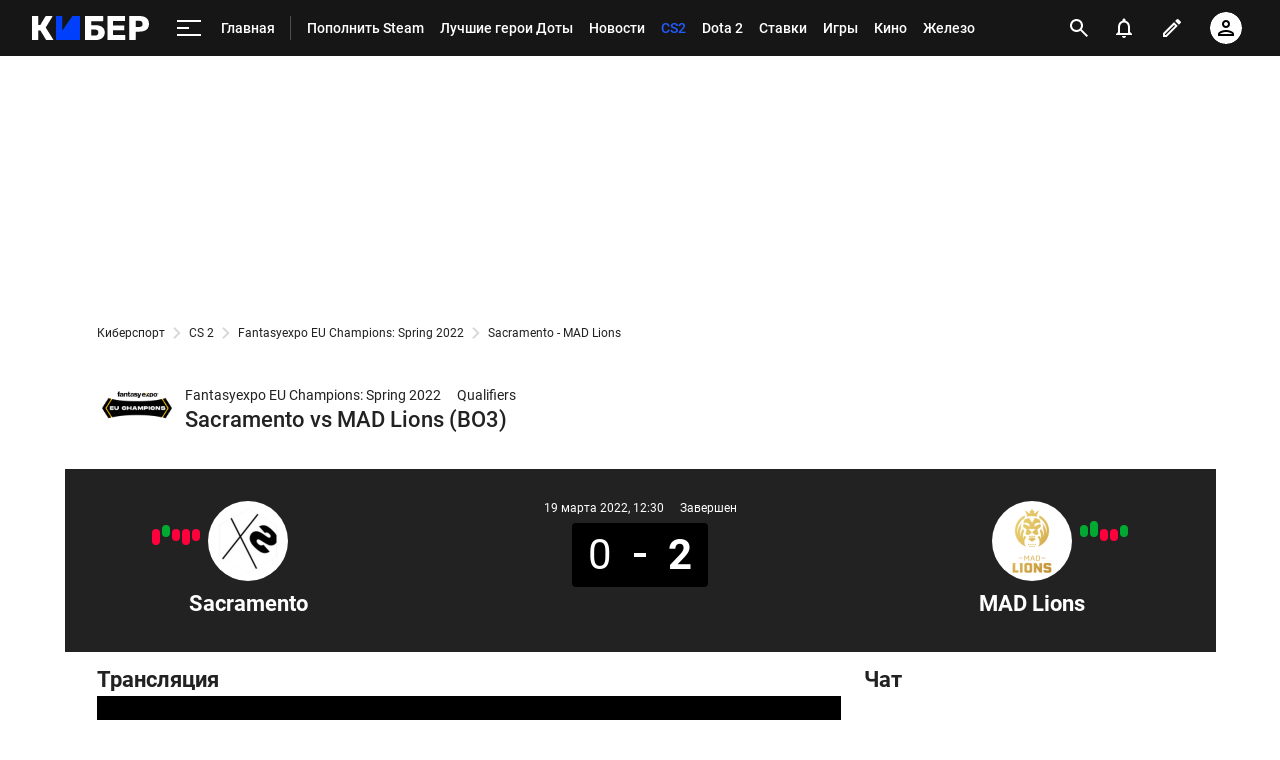

--- FILE ---
content_type: text/html; charset=utf-8
request_url: https://www.google.com/recaptcha/api2/anchor?ar=1&k=6LfctWkUAAAAAA0IBo4Q7wlWetU0jcVC7v5BXbFT&co=aHR0cHM6Ly9tLmN5YmVyLnNwb3J0cy5ydTo0NDM.&hl=en&v=N67nZn4AqZkNcbeMu4prBgzg&size=invisible&badge=inline&anchor-ms=20000&execute-ms=30000&cb=a7cedmg6o576
body_size: 49204
content:
<!DOCTYPE HTML><html dir="ltr" lang="en"><head><meta http-equiv="Content-Type" content="text/html; charset=UTF-8">
<meta http-equiv="X-UA-Compatible" content="IE=edge">
<title>reCAPTCHA</title>
<style type="text/css">
/* cyrillic-ext */
@font-face {
  font-family: 'Roboto';
  font-style: normal;
  font-weight: 400;
  font-stretch: 100%;
  src: url(//fonts.gstatic.com/s/roboto/v48/KFO7CnqEu92Fr1ME7kSn66aGLdTylUAMa3GUBHMdazTgWw.woff2) format('woff2');
  unicode-range: U+0460-052F, U+1C80-1C8A, U+20B4, U+2DE0-2DFF, U+A640-A69F, U+FE2E-FE2F;
}
/* cyrillic */
@font-face {
  font-family: 'Roboto';
  font-style: normal;
  font-weight: 400;
  font-stretch: 100%;
  src: url(//fonts.gstatic.com/s/roboto/v48/KFO7CnqEu92Fr1ME7kSn66aGLdTylUAMa3iUBHMdazTgWw.woff2) format('woff2');
  unicode-range: U+0301, U+0400-045F, U+0490-0491, U+04B0-04B1, U+2116;
}
/* greek-ext */
@font-face {
  font-family: 'Roboto';
  font-style: normal;
  font-weight: 400;
  font-stretch: 100%;
  src: url(//fonts.gstatic.com/s/roboto/v48/KFO7CnqEu92Fr1ME7kSn66aGLdTylUAMa3CUBHMdazTgWw.woff2) format('woff2');
  unicode-range: U+1F00-1FFF;
}
/* greek */
@font-face {
  font-family: 'Roboto';
  font-style: normal;
  font-weight: 400;
  font-stretch: 100%;
  src: url(//fonts.gstatic.com/s/roboto/v48/KFO7CnqEu92Fr1ME7kSn66aGLdTylUAMa3-UBHMdazTgWw.woff2) format('woff2');
  unicode-range: U+0370-0377, U+037A-037F, U+0384-038A, U+038C, U+038E-03A1, U+03A3-03FF;
}
/* math */
@font-face {
  font-family: 'Roboto';
  font-style: normal;
  font-weight: 400;
  font-stretch: 100%;
  src: url(//fonts.gstatic.com/s/roboto/v48/KFO7CnqEu92Fr1ME7kSn66aGLdTylUAMawCUBHMdazTgWw.woff2) format('woff2');
  unicode-range: U+0302-0303, U+0305, U+0307-0308, U+0310, U+0312, U+0315, U+031A, U+0326-0327, U+032C, U+032F-0330, U+0332-0333, U+0338, U+033A, U+0346, U+034D, U+0391-03A1, U+03A3-03A9, U+03B1-03C9, U+03D1, U+03D5-03D6, U+03F0-03F1, U+03F4-03F5, U+2016-2017, U+2034-2038, U+203C, U+2040, U+2043, U+2047, U+2050, U+2057, U+205F, U+2070-2071, U+2074-208E, U+2090-209C, U+20D0-20DC, U+20E1, U+20E5-20EF, U+2100-2112, U+2114-2115, U+2117-2121, U+2123-214F, U+2190, U+2192, U+2194-21AE, U+21B0-21E5, U+21F1-21F2, U+21F4-2211, U+2213-2214, U+2216-22FF, U+2308-230B, U+2310, U+2319, U+231C-2321, U+2336-237A, U+237C, U+2395, U+239B-23B7, U+23D0, U+23DC-23E1, U+2474-2475, U+25AF, U+25B3, U+25B7, U+25BD, U+25C1, U+25CA, U+25CC, U+25FB, U+266D-266F, U+27C0-27FF, U+2900-2AFF, U+2B0E-2B11, U+2B30-2B4C, U+2BFE, U+3030, U+FF5B, U+FF5D, U+1D400-1D7FF, U+1EE00-1EEFF;
}
/* symbols */
@font-face {
  font-family: 'Roboto';
  font-style: normal;
  font-weight: 400;
  font-stretch: 100%;
  src: url(//fonts.gstatic.com/s/roboto/v48/KFO7CnqEu92Fr1ME7kSn66aGLdTylUAMaxKUBHMdazTgWw.woff2) format('woff2');
  unicode-range: U+0001-000C, U+000E-001F, U+007F-009F, U+20DD-20E0, U+20E2-20E4, U+2150-218F, U+2190, U+2192, U+2194-2199, U+21AF, U+21E6-21F0, U+21F3, U+2218-2219, U+2299, U+22C4-22C6, U+2300-243F, U+2440-244A, U+2460-24FF, U+25A0-27BF, U+2800-28FF, U+2921-2922, U+2981, U+29BF, U+29EB, U+2B00-2BFF, U+4DC0-4DFF, U+FFF9-FFFB, U+10140-1018E, U+10190-1019C, U+101A0, U+101D0-101FD, U+102E0-102FB, U+10E60-10E7E, U+1D2C0-1D2D3, U+1D2E0-1D37F, U+1F000-1F0FF, U+1F100-1F1AD, U+1F1E6-1F1FF, U+1F30D-1F30F, U+1F315, U+1F31C, U+1F31E, U+1F320-1F32C, U+1F336, U+1F378, U+1F37D, U+1F382, U+1F393-1F39F, U+1F3A7-1F3A8, U+1F3AC-1F3AF, U+1F3C2, U+1F3C4-1F3C6, U+1F3CA-1F3CE, U+1F3D4-1F3E0, U+1F3ED, U+1F3F1-1F3F3, U+1F3F5-1F3F7, U+1F408, U+1F415, U+1F41F, U+1F426, U+1F43F, U+1F441-1F442, U+1F444, U+1F446-1F449, U+1F44C-1F44E, U+1F453, U+1F46A, U+1F47D, U+1F4A3, U+1F4B0, U+1F4B3, U+1F4B9, U+1F4BB, U+1F4BF, U+1F4C8-1F4CB, U+1F4D6, U+1F4DA, U+1F4DF, U+1F4E3-1F4E6, U+1F4EA-1F4ED, U+1F4F7, U+1F4F9-1F4FB, U+1F4FD-1F4FE, U+1F503, U+1F507-1F50B, U+1F50D, U+1F512-1F513, U+1F53E-1F54A, U+1F54F-1F5FA, U+1F610, U+1F650-1F67F, U+1F687, U+1F68D, U+1F691, U+1F694, U+1F698, U+1F6AD, U+1F6B2, U+1F6B9-1F6BA, U+1F6BC, U+1F6C6-1F6CF, U+1F6D3-1F6D7, U+1F6E0-1F6EA, U+1F6F0-1F6F3, U+1F6F7-1F6FC, U+1F700-1F7FF, U+1F800-1F80B, U+1F810-1F847, U+1F850-1F859, U+1F860-1F887, U+1F890-1F8AD, U+1F8B0-1F8BB, U+1F8C0-1F8C1, U+1F900-1F90B, U+1F93B, U+1F946, U+1F984, U+1F996, U+1F9E9, U+1FA00-1FA6F, U+1FA70-1FA7C, U+1FA80-1FA89, U+1FA8F-1FAC6, U+1FACE-1FADC, U+1FADF-1FAE9, U+1FAF0-1FAF8, U+1FB00-1FBFF;
}
/* vietnamese */
@font-face {
  font-family: 'Roboto';
  font-style: normal;
  font-weight: 400;
  font-stretch: 100%;
  src: url(//fonts.gstatic.com/s/roboto/v48/KFO7CnqEu92Fr1ME7kSn66aGLdTylUAMa3OUBHMdazTgWw.woff2) format('woff2');
  unicode-range: U+0102-0103, U+0110-0111, U+0128-0129, U+0168-0169, U+01A0-01A1, U+01AF-01B0, U+0300-0301, U+0303-0304, U+0308-0309, U+0323, U+0329, U+1EA0-1EF9, U+20AB;
}
/* latin-ext */
@font-face {
  font-family: 'Roboto';
  font-style: normal;
  font-weight: 400;
  font-stretch: 100%;
  src: url(//fonts.gstatic.com/s/roboto/v48/KFO7CnqEu92Fr1ME7kSn66aGLdTylUAMa3KUBHMdazTgWw.woff2) format('woff2');
  unicode-range: U+0100-02BA, U+02BD-02C5, U+02C7-02CC, U+02CE-02D7, U+02DD-02FF, U+0304, U+0308, U+0329, U+1D00-1DBF, U+1E00-1E9F, U+1EF2-1EFF, U+2020, U+20A0-20AB, U+20AD-20C0, U+2113, U+2C60-2C7F, U+A720-A7FF;
}
/* latin */
@font-face {
  font-family: 'Roboto';
  font-style: normal;
  font-weight: 400;
  font-stretch: 100%;
  src: url(//fonts.gstatic.com/s/roboto/v48/KFO7CnqEu92Fr1ME7kSn66aGLdTylUAMa3yUBHMdazQ.woff2) format('woff2');
  unicode-range: U+0000-00FF, U+0131, U+0152-0153, U+02BB-02BC, U+02C6, U+02DA, U+02DC, U+0304, U+0308, U+0329, U+2000-206F, U+20AC, U+2122, U+2191, U+2193, U+2212, U+2215, U+FEFF, U+FFFD;
}
/* cyrillic-ext */
@font-face {
  font-family: 'Roboto';
  font-style: normal;
  font-weight: 500;
  font-stretch: 100%;
  src: url(//fonts.gstatic.com/s/roboto/v48/KFO7CnqEu92Fr1ME7kSn66aGLdTylUAMa3GUBHMdazTgWw.woff2) format('woff2');
  unicode-range: U+0460-052F, U+1C80-1C8A, U+20B4, U+2DE0-2DFF, U+A640-A69F, U+FE2E-FE2F;
}
/* cyrillic */
@font-face {
  font-family: 'Roboto';
  font-style: normal;
  font-weight: 500;
  font-stretch: 100%;
  src: url(//fonts.gstatic.com/s/roboto/v48/KFO7CnqEu92Fr1ME7kSn66aGLdTylUAMa3iUBHMdazTgWw.woff2) format('woff2');
  unicode-range: U+0301, U+0400-045F, U+0490-0491, U+04B0-04B1, U+2116;
}
/* greek-ext */
@font-face {
  font-family: 'Roboto';
  font-style: normal;
  font-weight: 500;
  font-stretch: 100%;
  src: url(//fonts.gstatic.com/s/roboto/v48/KFO7CnqEu92Fr1ME7kSn66aGLdTylUAMa3CUBHMdazTgWw.woff2) format('woff2');
  unicode-range: U+1F00-1FFF;
}
/* greek */
@font-face {
  font-family: 'Roboto';
  font-style: normal;
  font-weight: 500;
  font-stretch: 100%;
  src: url(//fonts.gstatic.com/s/roboto/v48/KFO7CnqEu92Fr1ME7kSn66aGLdTylUAMa3-UBHMdazTgWw.woff2) format('woff2');
  unicode-range: U+0370-0377, U+037A-037F, U+0384-038A, U+038C, U+038E-03A1, U+03A3-03FF;
}
/* math */
@font-face {
  font-family: 'Roboto';
  font-style: normal;
  font-weight: 500;
  font-stretch: 100%;
  src: url(//fonts.gstatic.com/s/roboto/v48/KFO7CnqEu92Fr1ME7kSn66aGLdTylUAMawCUBHMdazTgWw.woff2) format('woff2');
  unicode-range: U+0302-0303, U+0305, U+0307-0308, U+0310, U+0312, U+0315, U+031A, U+0326-0327, U+032C, U+032F-0330, U+0332-0333, U+0338, U+033A, U+0346, U+034D, U+0391-03A1, U+03A3-03A9, U+03B1-03C9, U+03D1, U+03D5-03D6, U+03F0-03F1, U+03F4-03F5, U+2016-2017, U+2034-2038, U+203C, U+2040, U+2043, U+2047, U+2050, U+2057, U+205F, U+2070-2071, U+2074-208E, U+2090-209C, U+20D0-20DC, U+20E1, U+20E5-20EF, U+2100-2112, U+2114-2115, U+2117-2121, U+2123-214F, U+2190, U+2192, U+2194-21AE, U+21B0-21E5, U+21F1-21F2, U+21F4-2211, U+2213-2214, U+2216-22FF, U+2308-230B, U+2310, U+2319, U+231C-2321, U+2336-237A, U+237C, U+2395, U+239B-23B7, U+23D0, U+23DC-23E1, U+2474-2475, U+25AF, U+25B3, U+25B7, U+25BD, U+25C1, U+25CA, U+25CC, U+25FB, U+266D-266F, U+27C0-27FF, U+2900-2AFF, U+2B0E-2B11, U+2B30-2B4C, U+2BFE, U+3030, U+FF5B, U+FF5D, U+1D400-1D7FF, U+1EE00-1EEFF;
}
/* symbols */
@font-face {
  font-family: 'Roboto';
  font-style: normal;
  font-weight: 500;
  font-stretch: 100%;
  src: url(//fonts.gstatic.com/s/roboto/v48/KFO7CnqEu92Fr1ME7kSn66aGLdTylUAMaxKUBHMdazTgWw.woff2) format('woff2');
  unicode-range: U+0001-000C, U+000E-001F, U+007F-009F, U+20DD-20E0, U+20E2-20E4, U+2150-218F, U+2190, U+2192, U+2194-2199, U+21AF, U+21E6-21F0, U+21F3, U+2218-2219, U+2299, U+22C4-22C6, U+2300-243F, U+2440-244A, U+2460-24FF, U+25A0-27BF, U+2800-28FF, U+2921-2922, U+2981, U+29BF, U+29EB, U+2B00-2BFF, U+4DC0-4DFF, U+FFF9-FFFB, U+10140-1018E, U+10190-1019C, U+101A0, U+101D0-101FD, U+102E0-102FB, U+10E60-10E7E, U+1D2C0-1D2D3, U+1D2E0-1D37F, U+1F000-1F0FF, U+1F100-1F1AD, U+1F1E6-1F1FF, U+1F30D-1F30F, U+1F315, U+1F31C, U+1F31E, U+1F320-1F32C, U+1F336, U+1F378, U+1F37D, U+1F382, U+1F393-1F39F, U+1F3A7-1F3A8, U+1F3AC-1F3AF, U+1F3C2, U+1F3C4-1F3C6, U+1F3CA-1F3CE, U+1F3D4-1F3E0, U+1F3ED, U+1F3F1-1F3F3, U+1F3F5-1F3F7, U+1F408, U+1F415, U+1F41F, U+1F426, U+1F43F, U+1F441-1F442, U+1F444, U+1F446-1F449, U+1F44C-1F44E, U+1F453, U+1F46A, U+1F47D, U+1F4A3, U+1F4B0, U+1F4B3, U+1F4B9, U+1F4BB, U+1F4BF, U+1F4C8-1F4CB, U+1F4D6, U+1F4DA, U+1F4DF, U+1F4E3-1F4E6, U+1F4EA-1F4ED, U+1F4F7, U+1F4F9-1F4FB, U+1F4FD-1F4FE, U+1F503, U+1F507-1F50B, U+1F50D, U+1F512-1F513, U+1F53E-1F54A, U+1F54F-1F5FA, U+1F610, U+1F650-1F67F, U+1F687, U+1F68D, U+1F691, U+1F694, U+1F698, U+1F6AD, U+1F6B2, U+1F6B9-1F6BA, U+1F6BC, U+1F6C6-1F6CF, U+1F6D3-1F6D7, U+1F6E0-1F6EA, U+1F6F0-1F6F3, U+1F6F7-1F6FC, U+1F700-1F7FF, U+1F800-1F80B, U+1F810-1F847, U+1F850-1F859, U+1F860-1F887, U+1F890-1F8AD, U+1F8B0-1F8BB, U+1F8C0-1F8C1, U+1F900-1F90B, U+1F93B, U+1F946, U+1F984, U+1F996, U+1F9E9, U+1FA00-1FA6F, U+1FA70-1FA7C, U+1FA80-1FA89, U+1FA8F-1FAC6, U+1FACE-1FADC, U+1FADF-1FAE9, U+1FAF0-1FAF8, U+1FB00-1FBFF;
}
/* vietnamese */
@font-face {
  font-family: 'Roboto';
  font-style: normal;
  font-weight: 500;
  font-stretch: 100%;
  src: url(//fonts.gstatic.com/s/roboto/v48/KFO7CnqEu92Fr1ME7kSn66aGLdTylUAMa3OUBHMdazTgWw.woff2) format('woff2');
  unicode-range: U+0102-0103, U+0110-0111, U+0128-0129, U+0168-0169, U+01A0-01A1, U+01AF-01B0, U+0300-0301, U+0303-0304, U+0308-0309, U+0323, U+0329, U+1EA0-1EF9, U+20AB;
}
/* latin-ext */
@font-face {
  font-family: 'Roboto';
  font-style: normal;
  font-weight: 500;
  font-stretch: 100%;
  src: url(//fonts.gstatic.com/s/roboto/v48/KFO7CnqEu92Fr1ME7kSn66aGLdTylUAMa3KUBHMdazTgWw.woff2) format('woff2');
  unicode-range: U+0100-02BA, U+02BD-02C5, U+02C7-02CC, U+02CE-02D7, U+02DD-02FF, U+0304, U+0308, U+0329, U+1D00-1DBF, U+1E00-1E9F, U+1EF2-1EFF, U+2020, U+20A0-20AB, U+20AD-20C0, U+2113, U+2C60-2C7F, U+A720-A7FF;
}
/* latin */
@font-face {
  font-family: 'Roboto';
  font-style: normal;
  font-weight: 500;
  font-stretch: 100%;
  src: url(//fonts.gstatic.com/s/roboto/v48/KFO7CnqEu92Fr1ME7kSn66aGLdTylUAMa3yUBHMdazQ.woff2) format('woff2');
  unicode-range: U+0000-00FF, U+0131, U+0152-0153, U+02BB-02BC, U+02C6, U+02DA, U+02DC, U+0304, U+0308, U+0329, U+2000-206F, U+20AC, U+2122, U+2191, U+2193, U+2212, U+2215, U+FEFF, U+FFFD;
}
/* cyrillic-ext */
@font-face {
  font-family: 'Roboto';
  font-style: normal;
  font-weight: 900;
  font-stretch: 100%;
  src: url(//fonts.gstatic.com/s/roboto/v48/KFO7CnqEu92Fr1ME7kSn66aGLdTylUAMa3GUBHMdazTgWw.woff2) format('woff2');
  unicode-range: U+0460-052F, U+1C80-1C8A, U+20B4, U+2DE0-2DFF, U+A640-A69F, U+FE2E-FE2F;
}
/* cyrillic */
@font-face {
  font-family: 'Roboto';
  font-style: normal;
  font-weight: 900;
  font-stretch: 100%;
  src: url(//fonts.gstatic.com/s/roboto/v48/KFO7CnqEu92Fr1ME7kSn66aGLdTylUAMa3iUBHMdazTgWw.woff2) format('woff2');
  unicode-range: U+0301, U+0400-045F, U+0490-0491, U+04B0-04B1, U+2116;
}
/* greek-ext */
@font-face {
  font-family: 'Roboto';
  font-style: normal;
  font-weight: 900;
  font-stretch: 100%;
  src: url(//fonts.gstatic.com/s/roboto/v48/KFO7CnqEu92Fr1ME7kSn66aGLdTylUAMa3CUBHMdazTgWw.woff2) format('woff2');
  unicode-range: U+1F00-1FFF;
}
/* greek */
@font-face {
  font-family: 'Roboto';
  font-style: normal;
  font-weight: 900;
  font-stretch: 100%;
  src: url(//fonts.gstatic.com/s/roboto/v48/KFO7CnqEu92Fr1ME7kSn66aGLdTylUAMa3-UBHMdazTgWw.woff2) format('woff2');
  unicode-range: U+0370-0377, U+037A-037F, U+0384-038A, U+038C, U+038E-03A1, U+03A3-03FF;
}
/* math */
@font-face {
  font-family: 'Roboto';
  font-style: normal;
  font-weight: 900;
  font-stretch: 100%;
  src: url(//fonts.gstatic.com/s/roboto/v48/KFO7CnqEu92Fr1ME7kSn66aGLdTylUAMawCUBHMdazTgWw.woff2) format('woff2');
  unicode-range: U+0302-0303, U+0305, U+0307-0308, U+0310, U+0312, U+0315, U+031A, U+0326-0327, U+032C, U+032F-0330, U+0332-0333, U+0338, U+033A, U+0346, U+034D, U+0391-03A1, U+03A3-03A9, U+03B1-03C9, U+03D1, U+03D5-03D6, U+03F0-03F1, U+03F4-03F5, U+2016-2017, U+2034-2038, U+203C, U+2040, U+2043, U+2047, U+2050, U+2057, U+205F, U+2070-2071, U+2074-208E, U+2090-209C, U+20D0-20DC, U+20E1, U+20E5-20EF, U+2100-2112, U+2114-2115, U+2117-2121, U+2123-214F, U+2190, U+2192, U+2194-21AE, U+21B0-21E5, U+21F1-21F2, U+21F4-2211, U+2213-2214, U+2216-22FF, U+2308-230B, U+2310, U+2319, U+231C-2321, U+2336-237A, U+237C, U+2395, U+239B-23B7, U+23D0, U+23DC-23E1, U+2474-2475, U+25AF, U+25B3, U+25B7, U+25BD, U+25C1, U+25CA, U+25CC, U+25FB, U+266D-266F, U+27C0-27FF, U+2900-2AFF, U+2B0E-2B11, U+2B30-2B4C, U+2BFE, U+3030, U+FF5B, U+FF5D, U+1D400-1D7FF, U+1EE00-1EEFF;
}
/* symbols */
@font-face {
  font-family: 'Roboto';
  font-style: normal;
  font-weight: 900;
  font-stretch: 100%;
  src: url(//fonts.gstatic.com/s/roboto/v48/KFO7CnqEu92Fr1ME7kSn66aGLdTylUAMaxKUBHMdazTgWw.woff2) format('woff2');
  unicode-range: U+0001-000C, U+000E-001F, U+007F-009F, U+20DD-20E0, U+20E2-20E4, U+2150-218F, U+2190, U+2192, U+2194-2199, U+21AF, U+21E6-21F0, U+21F3, U+2218-2219, U+2299, U+22C4-22C6, U+2300-243F, U+2440-244A, U+2460-24FF, U+25A0-27BF, U+2800-28FF, U+2921-2922, U+2981, U+29BF, U+29EB, U+2B00-2BFF, U+4DC0-4DFF, U+FFF9-FFFB, U+10140-1018E, U+10190-1019C, U+101A0, U+101D0-101FD, U+102E0-102FB, U+10E60-10E7E, U+1D2C0-1D2D3, U+1D2E0-1D37F, U+1F000-1F0FF, U+1F100-1F1AD, U+1F1E6-1F1FF, U+1F30D-1F30F, U+1F315, U+1F31C, U+1F31E, U+1F320-1F32C, U+1F336, U+1F378, U+1F37D, U+1F382, U+1F393-1F39F, U+1F3A7-1F3A8, U+1F3AC-1F3AF, U+1F3C2, U+1F3C4-1F3C6, U+1F3CA-1F3CE, U+1F3D4-1F3E0, U+1F3ED, U+1F3F1-1F3F3, U+1F3F5-1F3F7, U+1F408, U+1F415, U+1F41F, U+1F426, U+1F43F, U+1F441-1F442, U+1F444, U+1F446-1F449, U+1F44C-1F44E, U+1F453, U+1F46A, U+1F47D, U+1F4A3, U+1F4B0, U+1F4B3, U+1F4B9, U+1F4BB, U+1F4BF, U+1F4C8-1F4CB, U+1F4D6, U+1F4DA, U+1F4DF, U+1F4E3-1F4E6, U+1F4EA-1F4ED, U+1F4F7, U+1F4F9-1F4FB, U+1F4FD-1F4FE, U+1F503, U+1F507-1F50B, U+1F50D, U+1F512-1F513, U+1F53E-1F54A, U+1F54F-1F5FA, U+1F610, U+1F650-1F67F, U+1F687, U+1F68D, U+1F691, U+1F694, U+1F698, U+1F6AD, U+1F6B2, U+1F6B9-1F6BA, U+1F6BC, U+1F6C6-1F6CF, U+1F6D3-1F6D7, U+1F6E0-1F6EA, U+1F6F0-1F6F3, U+1F6F7-1F6FC, U+1F700-1F7FF, U+1F800-1F80B, U+1F810-1F847, U+1F850-1F859, U+1F860-1F887, U+1F890-1F8AD, U+1F8B0-1F8BB, U+1F8C0-1F8C1, U+1F900-1F90B, U+1F93B, U+1F946, U+1F984, U+1F996, U+1F9E9, U+1FA00-1FA6F, U+1FA70-1FA7C, U+1FA80-1FA89, U+1FA8F-1FAC6, U+1FACE-1FADC, U+1FADF-1FAE9, U+1FAF0-1FAF8, U+1FB00-1FBFF;
}
/* vietnamese */
@font-face {
  font-family: 'Roboto';
  font-style: normal;
  font-weight: 900;
  font-stretch: 100%;
  src: url(//fonts.gstatic.com/s/roboto/v48/KFO7CnqEu92Fr1ME7kSn66aGLdTylUAMa3OUBHMdazTgWw.woff2) format('woff2');
  unicode-range: U+0102-0103, U+0110-0111, U+0128-0129, U+0168-0169, U+01A0-01A1, U+01AF-01B0, U+0300-0301, U+0303-0304, U+0308-0309, U+0323, U+0329, U+1EA0-1EF9, U+20AB;
}
/* latin-ext */
@font-face {
  font-family: 'Roboto';
  font-style: normal;
  font-weight: 900;
  font-stretch: 100%;
  src: url(//fonts.gstatic.com/s/roboto/v48/KFO7CnqEu92Fr1ME7kSn66aGLdTylUAMa3KUBHMdazTgWw.woff2) format('woff2');
  unicode-range: U+0100-02BA, U+02BD-02C5, U+02C7-02CC, U+02CE-02D7, U+02DD-02FF, U+0304, U+0308, U+0329, U+1D00-1DBF, U+1E00-1E9F, U+1EF2-1EFF, U+2020, U+20A0-20AB, U+20AD-20C0, U+2113, U+2C60-2C7F, U+A720-A7FF;
}
/* latin */
@font-face {
  font-family: 'Roboto';
  font-style: normal;
  font-weight: 900;
  font-stretch: 100%;
  src: url(//fonts.gstatic.com/s/roboto/v48/KFO7CnqEu92Fr1ME7kSn66aGLdTylUAMa3yUBHMdazQ.woff2) format('woff2');
  unicode-range: U+0000-00FF, U+0131, U+0152-0153, U+02BB-02BC, U+02C6, U+02DA, U+02DC, U+0304, U+0308, U+0329, U+2000-206F, U+20AC, U+2122, U+2191, U+2193, U+2212, U+2215, U+FEFF, U+FFFD;
}

</style>
<link rel="stylesheet" type="text/css" href="https://www.gstatic.com/recaptcha/releases/N67nZn4AqZkNcbeMu4prBgzg/styles__ltr.css">
<script nonce="-WVDvpWvOJH1fssRqP8VTA" type="text/javascript">window['__recaptcha_api'] = 'https://www.google.com/recaptcha/api2/';</script>
<script type="text/javascript" src="https://www.gstatic.com/recaptcha/releases/N67nZn4AqZkNcbeMu4prBgzg/recaptcha__en.js" nonce="-WVDvpWvOJH1fssRqP8VTA">
      
    </script></head>
<body><div id="rc-anchor-alert" class="rc-anchor-alert"></div>
<input type="hidden" id="recaptcha-token" value="[base64]">
<script type="text/javascript" nonce="-WVDvpWvOJH1fssRqP8VTA">
      recaptcha.anchor.Main.init("[\x22ainput\x22,[\x22bgdata\x22,\x22\x22,\[base64]/[base64]/[base64]/bmV3IHJbeF0oY1swXSk6RT09Mj9uZXcgclt4XShjWzBdLGNbMV0pOkU9PTM/bmV3IHJbeF0oY1swXSxjWzFdLGNbMl0pOkU9PTQ/[base64]/[base64]/[base64]/[base64]/[base64]/[base64]/[base64]/[base64]\x22,\[base64]\\u003d\\u003d\x22,\x22wpFxw6RSw5EKJ8KwDMOgTUXCrRBvOBvCscOowoXDm8Orwq10TcO0BUzCj1PDnEBpwoRIUcOVQDNiw4sWwoPDusOxwqxKeXYsw4M4ZlTDjcK+aiEnaGRjUEZeYy55wp10wpbCojYJw5ACw7EawrMOw4A7w500wq0Ow4PDoC3CsQdGw4/Drl1FMiQEUkMXwoVtF3MTW2LCksOJw6/DvmbDkGzDhRrCl3cKCWF/[base64]/PcKbBsKtwrEtwpYBUcK1w5kAwrnCmEQielcEwrHCkEjDp8KkBHbCusKgwoAnwonCpwvDgwAxw6gJGsKbwoQhwo02CW/CjsKhw48DwqbDvC3ChGp8FHXDtsOoCy4ywokAwpVqYTHDqg3DqsK0w5o8w7nDpmgjw6UQwoJdNnPCkcKawpAhwpcIwoRfw6tRw5xGwp8EYjIrwp/CqSHDncKdwpbDhkk+E8Kgw5TDm8KkOlQIHRHCssKDagvDhcOrYsOBwrzCuRFHBcKlwrYbEMO4w5dvT8KTB8K7d3N9wpPDpcOmwqXCs2kxwqp9woXCjTXDlsK6e1VRw59Pw61FES/[base64]/[base64]/DrsOUIMOAw7XCuk5qOcK9aXrDo3rCkWwiw40OP8O4bMOGw7jDowfDn0sxPsOcwoZcQ8Osw43Dq8KUwo5JDXMzw5HCqMOGSyZOZAfCkxpcZcOsYMKCOQMNw5nCoDXDtsKQRcOdbMOoEMO/csK+EcOiwoZRwrdLBifDqAQDMTvDuh3Dljk5wpEcJAZWdhYuDg/CnsK9TsKVFcKEwo3DuQDCjR7DnsO8wp/DiV5Cw6TCkMOmw7MALsKTW8OXwozCiATCmDjCixogXMKHVg7Dnx55MsKzw7cUw6sFWsKzSAoSw7/CtQJDTywGw5PDo8K5Pg3Co8KMwo3Du8OGwpAuBX4+wrfChMKjwoJuOcKAwrnDicK3KcKlw7nDocK2wrfCgmoxPsKlwrVfw6NYCsKrwprCksKxPyrCucO/Uz/Ci8KyDCjDmMKTwqXCsSvDvRXCtcOBwqZKw77ClsORKHjDly3CnyHDp8OdwrvCjg/[base64]/CjsO7wrtSawRLEMKzw6pQwozDjsOFYcORUsO9w7zCqsKTDUcqwqHClcK0JcKEWcKswpvCiMOkw69LcVkVXMOYQR1YL3oGw4HCiMKZXWdKbFJnL8KHwpJmw5ROw7MYwp0Mw5zCnHsyJsOrw6ovS8OXwq3DqjRxw5vDg37CmcKcSW/ClsOSZx0yw40tw7FSw4RgWcKbQsOVDnfClMONJ8K7Tio2eMOlwoQmw6pjHcOaUWQHwpPCuXwMLMKXFHnDv2DDgMKvw5vCvXhdYsK1A8KJIQ7Cg8OmbzvCo8OjfmnCgsKPWTrDu8KgAljCpFbDo1nCoS/[base64]/Cpx/CgMKMPsOFw61/wqXCj1R1IyAmw47CtRXDoMKOw7rDiEwhwrZfw51jaMK9woTDsMOPKsK7wrhWw45Uw6MhRhh6PQHCug3DmW/Dh8ObQ8OyJSVXw4JDMcKwQSdUwr3Dk8KWYjHDtMKjEz5eUMKfCMO9KBXCsXtSwpdHCl7DsQEmGWLCjMKMMsOiwp/Dh3MtwoYaw6VLw6LDvzk2w5nDgMO1w50iwrPCqcKOw5ktesO6woPDkCERRcKsEsK9XAUzwrgBTDvDq8OlacKzwqMEWMKeW2LDv3PCqsKjwqrCpsK/wr0pIcKtUsKFwonDvsKEwrdOw6bDuTDCicKgwqdoYhNJeD5TwpXDr8KpaMOYRsKNEDPCvQ/[base64]/DrizDnCvCpMKSwokyD8OUwp/Ck2jDh8OVTk7Dn1ofXiwTVcK4RMKzQSbDh3lfw40uIAbDjsOow5/CrcOyAQBZw6rDtRURVQ/CgMOnw63CtcO3wp3Do8KLw7rCgsOIwrENME3CncKqaGIIMMK/w5ZfwrPChMOfw7TDnBXDgcKuwq7DoMKYwosPTMK7BUnDlsKndsKkeMOiw5HDkkkWwql1w4B2fMK8VBrDocKrwr/CtjnDr8KOwpbCjsOeEjINw7PDocKOwrbDmDwGw6ZgLsKTw4YJf8O3woxpw6VRAn0HdVbDo2NqWmIRw5NCw6/[base64]/a8KfA8K+wrMIUU/CmzoUcsKlw6DDlMKSfMOkVcO2w4UTE0/CjSjDmS1uCyFTVAhdPgQLwoFdw58OwqXClsKfFMKYwpLDnVliEV0ERMKbUX/DuMKhw4jCp8Kje1/DjsOpMlrDrcKIJlrDhj5kwqjCgF8cwozDmRpAdRfDpMO3bnpabwF8w4zDsm4SVw4gwpQSFMKCwoxWTMKtwrZHwp8Lb8OawoDDlVIZwr/DiFjCnsO0SGHDiMKBVMOwYsKmwoDDhcKqKHUKw4bDiyt1BMKSw64Hdh7DsB4Zw7JMPXgQw4vCpnBHwqXDqsKdWsK3wo3CsgzDgVc5w4LDoCltVRJcBxvDpGR+FcO4fx3CksOQwrZVJgV0wrUvwow/JH/CpMKvflFqMTJCwofCkcOiCBzCrWHDimIbRMOob8KywoE2wqrCscO1w6LCs8ODw6gdGcKMwpdDasKDw6zCoX/CisOUw6HCrVNXwqnCoWzCq27CrcOIZynDgENsw43CnCcSw4XDuMKvw5DDvhXCv8OSw4V8wqrDg3HCgcKicDMvw5rCkwbDq8KWJsKGd8OwajDCn3MyK8KcLcK2NQjCj8Kdw4QsPiHDtlQtGsKqw6/DqcOEOsO6PMK/KsKKw6zDvFfDsgLCoMOzWMKJw5FjwpnDpE1Vd0HCvDDCvgkMZHN4w5/DjEDCicK5CiHCv8O8aMKIacKiSUvChsK4wqbDlcOsDXjCrE/[base64]/DjibCj3zDscO9F8K1csOvMMOZwovDnsOFBGXCqAdDwqUiwro3w5/CscK0wq1/wpDCv1UGVT4Jw6QzwojDnAfCul1TwrDCvglcNkbDjFtwwq7DsxLDisOuZ096AMO3w4nCj8K/[base64]/[base64]/DjcKhF8ONw7xuwoRhTw9IEV4UwrfCu8KuOhTDh8KYX8KEGcKiJizCicOnwqLCtGh2Sn7DvsKUesO6wrUKeg3DqkJZwr/Dt2jCrXnDgMObTsOXVWXDtyXCnz3DicODw5TChcO/[base64]/[base64]/ColAAw4EYwqfCqUPCmSJUBiJNF8OewprDusO9GMOSf8O3VsOzTSNfbz9nGsOuwoRqWT/DlsKhwqbCsHwrw7LCiUhLKsKpdi3DisKFw7bDs8OlEydHH8KSWWPCsBETw6jChsKlB8O7w77DgC3CsjDDi0nDlhPDqMOBw7zDpsKQw4UjwrzDrHLDicK4KBNxw7ldwoTDgMOtwr/[base64]/DlsKXwr7DlMKjcz/Dtwg/wpAcasKiZ8O/SxzCohcmexcnwrzCixYtVBg9X8KuBMKxw7g4wpx0RcKgOBXDs2nDrMK7YWfDgxxJJsKHwr7Cj3TDpsKGw7xlBzjCiMORwprCrQQpw6XDkQTDnsOlw4rCrSbDlGfChsKMw5Z+P8OOQ8K8w5o/HWDCokkoNsKowrQjw7vCl3rDm0XDgMOQwpzCixDCqMKrwp3DtsKBVFpGBMKDwpjCk8OCUCTDumbCvMKxe1/CtcKzdsOswr7CqlfDkcOtw7LClw1kw4grw6rCksOAwpHChWtZWBPDk1TDh8KlOMOOEFFAfigfdcK+wqdJwqLDo1EBw4pZwrRiL1ZRw6crPS/CjHjDljA7wqZmw6XCp8KgXsKVJiwhwpXCu8OnNgRHwoYNw5d0eyLCq8Oaw5U2fMO0wp/DkhAFM8OJwpzDpU4XwoxiDMOfcl7CoF3DhMOEw7ddw5HCkMO5wq3Cp8KvL0PDjsKzw6scCMOKwpDDn0YMw4APNQ5/wopWw53Cm8KqZAQQw7NFw7bDrcKZI8KAw7Zgw6ckAcKJwoIOwobDqj1kPT5Fwrslw7jCosK5wrTCkVRHwrJ7w6bDikXDvMOpw4IeCMOhPT3ClEkwczXDisOWP8Kyw7VKAWPCjz9JUMOrw4HDv8K1w63Cu8OEwqvCssOYdTDCksKuW8KEwoTCsURpAcOWw6XCncKFwq/DoV7Co8O7AjBmZcOHHsO6Xjp0fcOiPV3CtMKlCFVDw6seIhV5wp7Ct8O1w7PDtMOObwhcwrInwp0Rw7zDpQsBwp8ewrnCisOJbsOtw47ClnbDgcKsMz9TdMONw7/Dg34UST/DmnPDnT9Jwo3DpMK6OQnDgh1tFcOKwrjDmnfDscOkw4V7wplNBH4OHCNywovCm8OUwqlrPD/DpwfCjsKzw6fDnTHCq8KrBQHDp8KPF8K7eMKmwqTCiCrCscKuw4HCqSTDm8O6w6/DjcO0w7Ngw54vXMOTRHXCj8KBwpbCvmPCocOBw5PDsiE8H8Ogw7fDmFPCoWbCosKeJmXDiRjCmMO9elPCuQcDV8K+w5PCmDsccTXCgcKhw5YwUnscwoTChBnDqU91FQZzw7XCrVoORGQebSTCpQNuw7zCuw/[base64]/DvFpkw5vDlcOWwqbDmxd2BsKDVjUKXRzChRzDv1zCs8KRUMO5WzYRE8Oxw4BRVMKUG8Oqwrc1PsKVwp/[base64]/w7TCsX3Co8Olw5HCj185w4pfwoXCkhfCrMKqwrp0cMOzwrzDpcOQdgnCkidtwp/CllZfWcOuwpcaRmDCjsKxVHvDsMOWcsKXG8OqDcKsO1rDuMOiwp7Cu8Kuw5zCvxAfwrN/w7lcw4IeS8KRw6R0CkPDl8OCRjjDuRslOV8NUDrCocK7w4zCicKnwq7CgFbChg1dHGzCjnZmTsOIw67DqsOSwrLDhMOzG8O7GAPDt8KGw7tYw6ZmV8O/[base64]/[base64]/w7DDg38rwpIGK1XCo8OawrlcwoBxwoRnwp3CgzHDkMOkeT3DmCg3AyzDp8O6w6zCmsK2MFJHw7bDh8Ofwp5cw6Qzw4lfOjXDmGnDvcKJwrLDqsKTwqsew77CrBjDuQJqwqbCv8KbXxxkw5INwrXCingEK8OlF8K/CsOFVsOOw6DDrSTDqcOuw6TDqFQTPMKqBsO7B0PDkAQqSMKeTMOgwrTDj3geWy/DisKAw7fDhsKxw58TJhrDpBTCuF8mP044wo1GE8Kuw63DqcKGwpLChMOHw5vCsMOkMsKuw64YDsO+IAs6b1/[base64]/Cl8OsAsKpwqzDljxPBsKpKBHDuEbCkwplw5Riw5nDtiPDrlDDt1/Ch016VcOlK8KLKsOCcFTDtMOdwr9rw6PDlcO7wrHCssOjwpTChMOtwofDsMO3w6UUbk19EnPCucK1LE5ewrgUw6sEwqbCmSLChsOiLXzCqVHCnFLClzJWaDfDtRNSdBNAwpAkw5wWbTXCpcOEwq/[base64]/CgnDCqwPCt8OyGcOuw5QPwpxYwpcLw5XCkS/CoCpvQz4VRWfCsRbDuznDkx5zA8OtwqB2wqPDtHjCiMKLwp3Dh8Kzb2DCgcOaw6AXwpbCgcKvwpMQdMORfMOvwq7Cs8OSwqtiw7MxAsKuwq7CiMOFWcOEw7oyEcKcwpJzRCPDoDPDrsOQWMOGd8OcwpTDrRxDcsONUsK3woVZw4dPw7tVwoA/[base64]/L8OFJT1MHhvDrsKvw7kzLMKUwqEyasOswrprKcOWEsOTU8O1A8O4worDnCTDqMK9fGZsS8ONw4A4woPCoFJob8KjwrRQFw3CmSgNIBpEaRDCisKZw5zCgiDCnsK9wphCw4Mkw7B1NcOvwrB/w6Edw6PCi2VDK8K0wrtEw5k+wr7CiUwxEmfCkMOpSgs6w4zCt8OZwoTCkizDoMKgNmwhJEswwoQewoTCoDvCkGtvwpRDCmrCi8KCNMOxbcKhw6bDisOJwo7CgV/Dp2ESw6DDi8KWwqIGOcK1LxTCpsO4S1jDhj9JwqtHwoczQyPCq3Jww4rDocKrwocbw647wqjCiWYyQcKyw45/wp5Cw7FjfnfCkxvDkQlrw5HCvsKAw5zCv3EwwpdINCXDiUjDksKGQMKvwq3DojTDoMOywpcew6EywrZPUljCmm9wG8KRwotfTlfDtMOlwo1Cw6p/[base64]/CtcKsccO/wpdbN8OnwoXDtsKmw4fCkMOEw73DqB3CucK8GMK9K8O9A8Orw79sScOXwqMGwq1Fw4QoCk7Cg8KRGMOVDg7DgMOSw7bCsHkIwogXBkoEwpTDuz7CqsKYw4tAwqxxElvCusO1ZcOrVzcvGsO+w63CuFrDs3rCm8K5ccK/w4dgw4/CriAWw5gCwrPCo8OabjplwoNDXcKHBMOlKCxdw6LDt8OrRC1rwq3Du08yw4V+PcKWwrsRwoRmw58THMKAw7g4w44VLQpoN8OFwrAJw4XCtn9TNVjDjzoFw7rCusK2w4AOwq/CkE1RfcOkZcKZdXd1wq8/woLClsO2D8K3w5czw4YIJMOgw6chayxKBsKUMcK4w6bDkcOTC8O4H3jDnmUiPS8hA2NVworDssOyN8KpZsORw4DDjmvDnS7Cl11VwrlPwrXDvWVdYgpcUcKnXCVbwonCqQLDqsOww7xcwp7ClsOEw4zCjcKUw5cjwofCsUtNw4fChcKXw4/CvsOsw5TDsjsJwqJBw4TDk8KUwoLDlk/[base64]/CuGonaTvDtMKpAFF6FV/[base64]/wrphY8OswptMOcKRHQxPwpQMIcOJwpXCgsOTfRd1wrZAw63CjzvCtsKpwoZCLz/CnsKTwrzCqwlyOsKNw7PCikXDjsOEw7V6w4B1GHHCpsKDw77DhFLCvsOOfsO1EyV1woXDrh0gemA0wotCwpTCo8ONwp/[base64]/CRfDvcKSEsK1w7LChkZ+X8O+d8OfZMKMNcOkw7bChnzCucKOXGQOwqJ1GsOPEC8rBcKucsOKw6vDpcKdw7fCtcOKMsK0cThew6DCqsKpw7hxwprDuHTCocOlwoPCsUjClxrDoncqw7HCuWtfw7HClDjDtUNkwq/DhEnDg8OrVFHDncOqwqlzKsK4OW5qPcKfw7c9w5jDhsKyw47CjB8HLsKkw6zDhsKJwo5QwpYPasKXXUrCsGzDs8KFwr/DmcK0wpRxw6rDv33CnDfCicKGw7RjWHNodFjDjFrCsBnDq8KJwobDj8OoDMOlM8O0wrlUXMK3wopdw6NDwrJ4wrhMBcO1w6HCth/CkcOaTTIoeMKTwpjDqXBVw4JxFsKLR8OrIinCl3gRN0nChWlEw4QmJsKSHcKdwrvDrm/CpBDDgsKJT8O1wpbCm2nChlLCjn3DuixmHcOBwpLCkidYw6Nvw5nDml9SLyssHjBcw5/DvWLCmMOAdjbDpMOGRh5UwoQPwpVwwrlOwrvDj2g3w7/CnjzCvMOgOF7CpS4Ow6nCiTg8IkXCrCALS8OJa1PCnX4pw6TCqsKqwoIGRljCjG5LM8KmNsO2worDnCjCi17Dk8OVXMK5w6bCoMOPw59XGgfDvMKERcKkw4dGMMOlw5phwpHCo8KEY8KXw60Jw7AgQMOZen7CrsOxwo5tw6TCp8K0w7/DlsOGCwfDpsKhJhvCl3vChWjDm8KJw5stXMOvenpnEhJAEx8wwo3CkS5bw7XCsEPDmcOawqM7w5HDsV4oOgnDimoXNEfDoBwtw6QsJyvCn8O+w6jChjJdw7p9w4jDl8Kbw5/ChHHCqsO4wqMywqDCg8OBRMKCejk4wp0qE8K7I8OLGiBbUMOgwp/CsUnCmlRMwoVcLMKDw53Dt8Oww7tlYMOQw5TCiUzDiC9JVTNEw7p5Bz7CtcK/[base64]/CrBdlSsKEL8KEd8ODwr/DqyFOS8OQw7rCsMOhw5HDjsKuwo7Dm39ew4A3OlTDisOIw4ZrUcOsemhrw7cKasO7worCh2QKwobCmmnDgcKEw4YWDW3DgcK8wqU8ZTfDkMO5B8OKTMOcwoMKw7ZiGBPDhcOFM8OvI8ONC1zDsRcYw7DCu8KeP3DCtCDCrgRaw7/CpBFCecOgOsKIwqPCiFt1wojDlkLDtEbDuW3Dr3HCrDjDnMKYwpALW8K2XXjDqWjCicOvRMOVd3/DvUzCnXrDtDfCj8OgJwZGwrdAwq3DuMKmw6/DiXjCrMOgwq/Cr8ODfCXCmRTDvcOLCsK7dcKIdsKvesOJw4bDscOZw49rR1jDtQfCocOfa8KEw77Do8O3PQZ+bMOcw54bawc3w59WOijDm8OjZMK+w5oSKsK7wr8YwozDg8OJw4PCksOvw6PChcK0ex/Cviknw7XDhwfCvSbCisO4K8KTw5UrOMO1w4lLfsKcw7l3fSM9wo1hw7bDkMK5w6rDr8OAfRI1S8OCwqHCs33Dj8OYRsOnw67DrcOgwq/ClDjDosK8wp9GLcOkFV8PYMK6FkPDmHkSXcK5E8KCwrZ5HcOewoXDjjcPO34Jw712wp/DtcO3w4zCpcOnWl5AF8KewqM8wp3Cu0d9Y8KDwpvClcOiHylDFcOiw4Z9wrvCu8K7FGrChmnCgcK4w5BUw7PDuMKEXMKfLArDqcOaMEXCi8OXwpfCnsKLwpBmw5bDgcK0bMKAF8KHZ33Dq8OoWMKLwpM0fgptw4TDvsO9f3h/T8KGwr0CwpXCssOSF8O+w7cuw5AqSnBhw5N/[base64]/Ci8KPIWPDjsOnBXHDusKpw6jCu8KUT07DocKvfcKNw642w6DCucKTSRHChHslb8K7wr/DvSfCnzgEWEbDlcKPXH/ChyfCksOLInQlTX/DkyTCu8KoZC7Dl1/Di8OgdsOCwoMMw77DjcKPw5IlwqvCsgltwqDDpk/CkxrDvsOcw4YpcSfCkcOBwobCsjvCvcO8DcOVwpBLO8KdADLCjMORwozCr2DDnV93wrxAEnkcc0E9wrU2wqLCm1h+G8KRw5V8e8Kcw67Ck8O1wrjDli9Awr4yw4AAw6lObzTDgDAmIcKuwonDsCLDml9BUkvCrsOTGcOkwoHDqUDCsXlgw6k/[base64]/CnADDhQTDnCl8w5w6w5LDosOSwrPDtcKZX8Krw6PDgcONwqXDuUBWcQ/DscKrVsORw4VSIGRDw69RVFLDhsOuwqvDg8OSPAfCvBbDhzPCqMOuwodbfj/Dv8KTw5cDw53DjVssBcKLw5Q+czXDrXp9wpHCvMOkOsKUTcKUw4YbaMOLw7/DrMOyw51mc8Kxw6vDkQBWRcKkwqbCvHzCscKicn9gV8OeBMK+w7hvJsKmw5klZUBhw641w5p4w4rCsTvCr8KCaTMOwrMxw4oewr4/w69/AsKKVMO9TcKbwpd9wok1wrfCp0NWwq0ow7/CrgTDnwgJDkhTw7trbcKDw6HCvMK/wpvDhcK7w61kwp1sw5Ysw7Y5w47DkATCnMKOCMKrZm16SMKtwopqRsOmMCYCY8OPTT3CoDoxwox4ZcKiLFnCnyjCjcK5H8O4w6rDtn7DkTTDvh49FsKvw4bCpWlURXvCsMKHOMK7w40Fw4dbw5/CtsKgHngZJjYvacKZQMObJsO0T8O6eRtaIRJBwoYDJMKkY8KGY8Oiw4rDoMOkw6Qsw7/[base64]/Dn8OhQMK5wrFRBHrDqjXCpC8bw5nDk1/DnsOrwqIWIQ1xQglBJhw+aMOkw5J6JWjDlMOSwo/DscODw7DDuGrDucKdw4nDl8Ocw78iQXLDgUUtw6fDtcOmKMOMw7rDiD7Cpms1w5AXwr5IbsOtwq/Cs8OPVClBDzvChxhzwrLDsMKEw6B/LVPDiE5mw7pQX8OtwrTCoXA4w4tPRsOqwrgdwpwCewhjwqwZDzcPFzPCoMOnw7wYw4nDlHQ0HsK4ScKAwr5jLDXCrxwMw5gFGsOVwrB7ShrDlsKCwq8sSC0+wrnCgAsVJ19awqVsAcO8C8O/NGddF8OLDxnDr1PCiTgsOi5VRsONw6HDtlppw7k/A0oowqVYY1rCugXCssOmUXJ4Q8OPGsOywqM5wqfCt8K2Wldmw4DDnVVJwoNHBMKFblYQTw04fcKBw5zDl8Obwo7ClsOow6tEwp4YYEPDvcK5MBLDjBVnwrs4UcKDw6nDjMKdw4zDjsKvw6x3wqkSw5TDlcKbLsKqwrXDtVR/SW/CjsOjw5Vyw5UYwpsfwqjClRocWSl6MEJrYsOaEMKCd8KgwofDtcKnNsOFw7Bowr1jwqMcNhbDqREdUQPDlBLCq8KFw4HCmWxsQsOSw4/CrsK/YMOBw6rCokdGw7/ChmAbw4Q9PsKgLmHCrWYXWcO7IcKfH8K+w68owp4IccOpwr/Cs8OMU1PDiMKVwoTCvMKTw5FiwoADf1IOwpXDjlwiCcKTV8KzUsOvw7sjRCDCi2ZbGmt3wqDCjcKqw4hGE8OMaCUbKQwUcsOQTQgpMMO9WMOsSXQ+HMKswoPDucKpw5vCo8KJNg3DvsO7w4fDhRINwql7w4LDmkbDr2LDisK1w4DCtkNcAGhMw4gJJA/DsyrCoWpjeGRqFcOpKMKkwofCukI7MgnDgcKkw5/[base64]/[base64]/CsyTCumITFMOgw5rDpcKJwok2ZsOMwo7CjMOHBj7Drh3DvQLDnlIPdRfDhsOFwpdMLVjDmXNbB0c5w4l5wqzCjCB2bsO4w7l7f8OhPDkxw44eQcK/w5gtwoJ+P2JYbMOywrpBfxzDkcKWCcKIw4EHAsOFwqtVdmbDo3fCiwXDninDmnRQw6xyccOpwqhnw5t0ehjCosOZBsOPw7vDt17CjzVew7/Ct2XDhG3DucOgwrPCgBwoUUvCrMODwp12wr9sLMK/bBfCoMKww7fDnUYdXX/[base64]/IsKAWsOwVcOPwql5w7dNwqEDwrd0w6DDjVbDscKJwrLDqcK9w7bDtMOcw7QRDgXDp3Nxw58MHcOYwrBvfcO9ZCF0wrkJwrpewqfDmV3DoArDhHjDkDQFQSJTKsKqUTvCscOCw7VSAMOUGMOMw7TCnkbDg8OfS8OTw4MPw5wWAQ8Mw6UWwrI/EcOGZ8OiRnE4wpnDsMOqw5PCjcOvS8Omw7PDnsOPbsKML0LDlijDuhnCg2vCrsOjwqjDkMOew7bCkT5iHykxbsKCwrXCiS5owo0KRy3DtDHDucOlw7DCrBDDvwfDq8Kmw5jChMKaw6jDiiIiAMONYMKNMDnDuwTDpEXDqMOIWTTCrgdwwqxJw63Cm8K/[base64]/[base64]/[base64]/CqEQPw4Z2MUBxXSvCvANVKRlDw7dywrZRwqTClcOtw4TDhWbDnQQrw6/[base64]/ClCRfRsOiw7RydcKxwr5mMMO/wpjChmzCnsOPEcKNKFvDkCU6w7HCmm3DmUgVw4dXZghUdzBMw7ZmYxUtwrfCnj5CB8KFWsKXVFxhOiLCtsK8wpxGw4LDtCQkw7zCsSxES8K3asKFNw3CmF7CosKEF8K0w6rDkMOYIsO7UcKxLkYqw60iw6XCrCxTKsONw6o3w5/DgMKeQHPDv8KVwpkiG3rCv3xfw7PDjw7DmMO2FMKkfMKeTcKeN2TDtxx9NcOwMMKewo3DgER/NcONwqM1IQLCp8OTwo/DnsO+JUhlwpzCjHPCoAF5w6I5w5RhwpnCkgwow64zwrYJw5jCkMKQwrdtEw5SEE8oGVjDo37CrMO0wrR9w5RnIMOqwq5ZaBBZw68Ew73DucKKwr9vFEbCusOtLcOvY8O5w7jChcO5BnbDuAYuMMKLaMKawqnCtFMGFAocTcOLX8KrJsK8wqVrw7DClsOQLn/ClcKZwoMSwooRw63Dl1hNw7RCOCMow43CvHopOX4ew7HDgApNa1bCo8OJSRbDt8KuwoAJw6V9fcO6IWBsSMOzMARXw65+wrwMw6DDgMOqwpwlPCZbwqR9NcOIw4DCk214dgVPw6lLAnXCuMK0wrxEwrcjwoTDvMK3wqQ6wpRNw4TCssKDw7/CvETDkMKkUAFDDhlFwpZewqREdsOhw53DjnUsOQjDmMKlwrRlwpMxSsKQw59uZ3DCkV5Mwp8ww43ChA3ChXgsw4vDrCrDgDvCoMKHw6ERNwcbw49IH8KbUsOZw4bCi0bCgDfCkhDDs8Oqw7HDscOEYMOxJcOWw71ywr0hDHRnOsODHcO/wr0SUXxJHHYJRcKFNFt6fkjDs8K7wpw8wrY8FDHDjMOXf8KdKMKfw6bDp8K/AixAw4bCniV2wr9kI8KHdMKuwq3CqlPCtMOvUcKKwr5cUSfDl8OCwqJPw6saw6rDh8KIEMKEMTV5esKPw5HCtMOFw7kUW8OHw4XCqsO0YUJCNsK4w70mw6MTacO/wokZw5MIAsO6w4MJw5BpUsODw7wBw7/DigbDi3TCgMKnw7I9wrLDvCbDtHAtRMK4w5UzwpvCqsKtwoXCs2vDqsOSw4RRHD/CpcOrw4LCgE3Ds8OywoLDlT/CscOqYsOeJDEFNwzCjD3Cn8OLKMKHGMKEPRJVXHs/wp9DwqbCoMOOB8OBNcKsw558UQZ9wqdmDwbClRxdMAfCrgXCj8O6wr7DjcOowoZbJhPCjsK9w6PDik8xwosAD8Kew53Dnj3CsgFRZMOHwqMwYVwQIsKrJ8OAEG3DgB3ChkUfw57CiSN1w4/CjVt4w7bDig0EdBg3UCbCgsKGBDR2cMKRXwkBwpJvLjcsY11nMkY2w7LDq8KkwofDqHnDsS9FwoMRw67CjU7CucOGw4QwIy8IBMO+w4TDg09Sw5zCrMKjaVDDnsKnDMKJwqpVw5XDrHwiUjUxB3rClkFhA8OdwpQ/w6d3woxIwpPCssOYw51ofXsvNcKcw6Fed8OcX8OCNxDDoQEow5fCmB3DpsKkSHPDkcKjwofCtHgawo/Ci8K7aMOlwr/Dkh8CNinCucKJwqDCn8KoJG11ehI7Q8KYwrXCo8KIw4/ChxDDknHDgMKWw6XDvUl1Z8KSZ8K8SHVKEcOVwp8hwpxEZ1/DhMOqdBdFLMKdwp7CkR9iw7dJO34zZRTCs3vCrsKnw6PDgcORNDnDpMK7w4rDuMKUMwx5MlvCn8KacEPCpBxMwqBBw5MCD3vCosKdw7AUCDdEJsKMw7Z8JMK+w6xmNVBbDXLDmkIzVMOJwrJ9wqbDuWXCqsO3w4JlCMKMYHhPAXsOwofDgsOodsKww7/[base64]/[base64]/[base64]/DpcKQwoHChTE+w5lNw5zDvwjDk8OIZiBLL2UDw7oZZ8Khw7opZynCs8OPwoHDql94L8KSK8Ocw55gw640AcK/ER3DjXUxIsOXw5Buw44uSkw7wq0KYg7CqjbDlsOBw4JFQsO6UXnCvcKxw77DphTDqsOow77Cm8KsGMOBLBTCssKHw7PDnx8XZDjDuW7DgGDDjcK4XAZsX8KVYcO1Mmh7IAsRwqkYOAjDmGEqBiBmJcOzAHjCm8Ovw4LDmCITU8OKYx/DvgLDgsKdfjUAwoMwBCHCtGZvw6bDnArCk8KBWznDt8OEw4U4QsO/LsOUWUbClBUfwoLDoTnCrcK4w7LDisKVDEZhwq0Nw7A1d8OFJsOUwrDCiH9pw6zDrzlrw5/DmkXColECwp4cO8OsS8K+w7xkLRTDnm4YL8K5OmnCg8KIw7FAwp5bw70uwpnDhMK7w6bCt2DDsWxsE8OYTlhMQE3DoEJkwq7CnVTCosOOAzsaw70nKWNxw57CkMOKFlbCtWV/T8OzBMKpAsOqQsOiwpEnwoHClHoVZUrCg2HDqlrCsl1kb8K5w5FKB8ONBmoKwozDqcKaOENpL8OXOcOfwp/[base64]/DliPCt8KFSR/DvcOzbMOEw79ESApsagjDqsO4SirDsXw7IhVFJFTCjzXDvcKtQ8O2KMKSTETDvSrDkD7DrUxKwqEuR8ODZ8OUwrXCiX8XSVTCkMKuNy1cw6txwoE1w7UjZSsvwrI/FFTCunXCjEJTwr3Dp8KPwoNfw6zDrcO4VEUJUMKTWMOuwr0oZcK8w5x+JSAlw4TCqQcWY8O8esKXOcKUwoEtWsKqw4nDv3khGwBRQ8O7AMKMw4kOMkHDm1M6McOOwr3DikbDozp8w5nDpAfCkcK5w6/DhAlsA1N9L8Oyw7g7AsKRwrfDncKewrzDljUuw7xqcFFKC8KQw57CqVRudcKEwojDlwNmGD3CoRJJGcObE8KFFELDiMOcMMKOwp4nw4fDihnDk1EFZTweMl/Cr8KtCGHDp8OlMsOONzhnOcKHwrFpbsKowrRAw7nCmgPCgcOBamPCmAPDsF/DncKFw5p0PcK0wqDDsMOcOsOgw5fCkcOgwoFCwqnDl8ORPCsWw5TDlmE+Tg7CosOrF8O/DiEiXsOXTcKeSHgSw78QAx7CmBDDuX3DmMKZXcO2PcKIw55IVUl0w6lfTMKzcwh7SzTCmMK1w5w1GDlkw7xBw6PDhCHDhMKjwoTDmFVjIEgYCSxRwpIywrVtw4QGPcO8VMORecK+Z1NCHQDCrDo4TMOoBzwSwpPCtSkswrbCjmrCv2jDlcK4w73CocOXEMOVTsK9Gl/Dt27CkcK/w6zDicKSOgXCr8Ocb8KiworDhCPDrsK3bsKrDWxRbwB/[base64]/Cq8O0w7fCoz7DrMKgw5B6A3jCtHfCu8O9WMOZw6zDsFBtw4fDijQmwprDpA/DriVkccONwpZEw4hMw4LCpcOfw4jCuHxWYzvDisOKe1tqUMOdw683N0/[base64]/DgsOsOMOiTMO9woxkIcKhTsKlw4cMwpnDphl4wpEjHMO3wqfDgMOAZ8OCYsOlQjvCp8KzZ8OCw4tsw79SZGkHf8KcwrXCiF7CrErCgEDDvcO4wolOw7FAwojCtiFQIGMIw75DXiXCpgoeVx7CnBbCtDdqBgdXHnrCk8ODC8O/W8O0w4XCgx7DhsKoEMOCw7hmQsOhZn/CsMK6HUtxNsO9A0nDvsOdAz/[base64]/DkyrDr8OEwrfDqFLDuXjDicKKw6LCjirDogHDhQTDsMKewo3ClMOFB8KCw7khJsOFbsKjAsK6JcKUwpwRw4EDw6rDpMKPwppHN8K+w6DDshlsYcKXw5tGwo41w79tw7UqZMKMDMKxIcOLLA4KSwdYZB3CrQLDv8K8VcOIw7ZKMDAdfsKEwr/DmDTChF5TJ8O7w6vCmcKDw7DDi8KpEsK5w43Dpy/[base64]/[base64]/[base64]/woQSwpnDnRlBWy8bUsKdwqMHw5HDrcKNXMKdw5fCg8K1w6LDq8OAIyt9JcKSNMKUSyo8VU/[base64]/Dh8O3dxE3FFEofD0eScKYw4/[base64]/acOvOsKkR8K7wrUiw4PCgy3CocOECnw/EiDDgW7CgxtHwrRWWMOrF0J6csOxwrfCnz5Qwr00w6PCkAduw6HDs3UNQRPCgMOnwoU7X8Oew4/[base64]/J2E4w7XCjkrDizDCucKvf8Odw7HDuRk2GmTCvg/Cm2XCkzxRUgjCt8OQw5APw67DqsKaRzHCgmZVcGjClcKhwrbDmxHDj8OlRRnDhcOPJ2Jpw6Ffw5PDmcK8TkfClMOFHj05Z8KBERDDgDTDiMO3E0zDqxEsIMOMw77CqMKqKcOEw43CqVt9w6I0w6phDw7DlcOFdsKbw6xIGFU5AiVof8KIIBwZDxjDvzh0KhJ/wqjCvC/[base64]/w5vClWzCljYWw5zChHlTw5dQN1lgw6jChMKyE1fDscKjPcOzb8KtUcKZw7vCqVjDsMKgIsOOMBnDmyLCmMK5w7vCoQh7ZMOgwoV2ZFFMeFXChm88KcOhw6Nbwq8aYU7Ch0/Cv3ZnwqZLw4zDu8OgwoPDvMK/ESJHwrEGecKHfGASCSLCm2RcMxNSwpQQfEZKa2N/bVBpBTRIw5QSFlDCqsOjV8K3wrbDsQnDnMO1HMOiXEh5wpfDlMK4fx9LwpxrbsKXw4HCmArDscKObFfCusK5w5HCscOOw7ERw4fCtsOsAjNMw6jCuTfCgSfCoz5WURBAEC0PwrTCh8OdwqYNw7LCrsK5aFHDqMKRQx3CrlDDmhLDgCBJw7huw6/CsR9uw4TCtQd+N1LCgC8XQFLDuS4jw4bCncOYHsOewpTCscOmAcK6E8OSw6Jzw487worCrhzDsRJKwpTDjw9NwpvDrDHDqcO2YsOYYHczOcKgAGQewoHDoMKJw6sCVMOxXnTCnmDDtS/ClsOMHSJzLsOkw6fCklnDo8OGwpTDgjEScjzDksOXw4rDiMOBw4XDu0xjwonDqsKswqVnw6F0w5kXJAwow4DDqsOTHiLDo8OsQAXDh1vCiMOLA0BhwqUowpMFw6tUw4/DhysGw5kJM8OWwrNpwqXDjV8uGcOWwqbDvcODJsOzfjt3d1cHVHPCosOlc8KqD8OKw6NyccOMLcKobMKgI8KewqnCngzDhAJ9RQfCosOGUDHCmsOkw5nCh8KETyrDh8OUUyBEBE7Do2hnwq/CssKgc8O3VMODwr3DmDHChip5wrzDpMKKfDXDpHs/[base64]\x22],null,[\x22conf\x22,null,\x226LfctWkUAAAAAA0IBo4Q7wlWetU0jcVC7v5BXbFT\x22,0,null,null,null,0,[21,125,63,73,95,87,41,43,42,83,102,105,109,121],[7059694,537],0,null,null,null,null,0,null,0,null,700,1,null,0,\[base64]/76lBhnEnQkZnOKMAhmv8xEZ\x22,0,0,null,null,1,null,0,1,null,null,null,0],\x22https://m.cyber.sports.ru:443\x22,null,[3,1,3],null,null,null,0,3600,[\x22https://www.google.com/intl/en/policies/privacy/\x22,\x22https://www.google.com/intl/en/policies/terms/\x22],\x2239RTHa1xfMcWvQvlrEvp6ghoMO6RjkjTdr8reiYaF7Q\\u003d\x22,0,0,null,1,1769511623231,0,0,[186,109,116],null,[222],\x22RC-ZQz0g_-8dwce5Q\x22,null,null,null,null,null,\x220dAFcWeA77qSN_tBClhYtiahieTfgEdAg8KDCyhdJKIrsifof8rDbBhCy3hH4-2BX5VZ5ThJiImR0EC5jJCBRlqisIWOH2K1M92Q\x22,1769594423343]");
    </script></body></html>

--- FILE ---
content_type: application/javascript
request_url: https://senoval.cdn.sports.ru/star/public/get-meta-params-cdea0ae8.js
body_size: 1266
content:
import{r as n,t as g}from"./index-ac617c56.js";import{fd as r,fe as l,ff as I,fg as t,fh as E,fi as G,fj as R,fk as A,fl as P,fm as C,fn as N,fo as O,fp as Y,fq as S,fr as D,dX as c,dY as b,dW as U,dV as B,fs as M,ft as L,fu as $,e5 as H,fv as F,fw as h,fx as w,fy as v,fz as x,fA as V,fB as X,fC as k,fD as q}from"./template-8fbd4900.js";import{i as K}from"./is-date-iso-pattern-17d9cf4a.js";import{N as i}from"./not-found-80e0f2cd.js";function W(_){n(1,arguments);var a=g(_);return a.setHours(23,59,59,999),a}const d={match:"MAIN",video:"MAIN_VIDEO",predictions:"PREDICTIONS",stat:"STAT",tournament:"TOURNAMENT",news:"NEWS",odds:"ODDS",lineups:"LINEUPS"},Z=function(a,m){var f;if(a.meta.type===r){const e=!!(a.params.filterType&&a.params.filterId);let{filterId:s=""}=a.params,p="";if(a.params.filterType==="date"){const T=W(new Date(a.params.filterId.split("-").reverse()));try{s=T.toISOString()}catch{throw new i("Неверное значение фильтра даты")}}if(a.params.filterType==="date"){p=h;const T=a.params.filterId.replaceAll("-",".");m={extra:`${a.params.filterType}:${T}`}}return a.params.filterId===l&&(p=w),a.params.filterId===I&&(p=v),a.params.filterType==="group"&&(p=x,m={extra:`${a.params.filterType}:${s}`}),a.params.filterType==="stage"&&a.params.filterId==="play-off"&&(m={extra:`${a.params.filterType}:${s}`}),a.params.playersType==="only-fouls"&&(p=V),a.params.playersType==="only-bombardiers"&&(p=X),a.params.playersType==="only-assistances"&&(p=k),a.params.playersType==="only-keepers"&&(p=q),{pageId:a.params.tagid||a.meta.id,pageType:r,pageSubType:p||a.meta.subtype||t,extra:e?`${a.params.filterType}:${s}`:null,...m}}if(a.meta.type===E){const e=!!(a.params.filterType&&a.params.filterId);let{filterId:s=""}=a.params;if(a.params.filterType==="date")try{const[p,T,y]=a.params.filterId.split("-");s=new Date(`${y}-${T}-${p}`).toISOString()}catch{throw new i("Неверное значение фильтра даты")}return{pageId:a.params.tagid||a.meta.id,pageType:E,pageSubType:a.meta.subtype||t,extra:e?`${a.params.filterType}:${s}`:null}}if(G.includes(a.meta.type)){const e=!!(a.params.filterType&&a.params.filterId);let{filterId:s=""}=a.params;if(a.params.filterType==="date")try{const[p,T,y]=a.params.filterId.split("-");s=new Date(`${y}-${T}-${p}`).toISOString()}catch{throw new i("Неверное значение фильтра даты")}return{pageId:a.params.tagid||a.meta.id,pageType:E,pageSubType:a.meta.subtype||t,extra:e?`${a.params.filterType}:${s}`:null}}if(a.meta.type===R)return{pageId:a.params.tagid||a.meta.id,pageType:A,pageSubType:a.meta.subtype||t};if(a.meta.type===P)return{pageId:a.params.tagid||a.meta.id,pageType:P,pageSubType:a.meta.subtype||t};if(a.meta.type===C)return{pageId:a.params.predictorId,pageType:N,pageSubType:a.meta.pageSubType};if(a.meta.type===O)return{pageType:Y};if(a.meta.type===S){if(a.meta.pageSubType===D){const e="FANTASY_INDEX",s="MAIN",p=a.params.fantasySportType;return{pageType:e,sportType:p?p.toUpperCase():s}}return{pageId:a.params.fantasySeason??"all",pageType:S,pageSubType:a.meta.pageSubType}}if([c,b].includes(a.meta.type)){const e=a.meta.type.toUpperCase();return{pageId:a.params.matchId,pageType:a.params.matchId.indexOf("-vs-")>-1?"HUB":"MATCH",pageSubType:d[a.params.tab]||"MAIN",sportType:e}}if(a.meta.type===U||a.meta.type===B)return{pageId:a.params.matchid,pageType:"DOTA_MATCH",pageSubType:d[a.params.tab]||"MAIN"};if(a.meta.type===M||a.meta.type===L){const e=a.meta.sportType.toUpperCase();if(!a.params.status)return{pageId:"main",pageType:"CYBER_MATCH_CENTER",pageSubType:"MAIN",sportType:e};if(a.params.status==="live")return{pageId:"live",pageType:"CYBER_MATCH_CENTER",pageSubType:"LIVE",sportType:e};if(K(a.params.status))return{pageId:a.params.status,pageType:"CYBER_MATCH_CENTER",pageSubType:"DATE",sportType:e}}if(a.meta.type===$){const e=a.meta.sportType.toUpperCase();return{pageType:"CYBER_MATCH_CENTER_TOURNAMENT",pageSubType:((f=a==null?void 0:a.params)==null?void 0:f.status)==="live"?"LIVE":"TOURNAMENT",sportType:e}}return a.meta.type==="post-edit"||a.meta.type==="post-create"?{pageId:a.params.postId||"0",pageType:"POST",pageSubType:a.params&&a.params.postId?"EDIT":"ADD",blogName:a.params.blogName||""}:a.meta.type===H?{pageType:A,pageSubType:a.meta.subtype,pageId:F}:{}};export{Z as g};


--- FILE ---
content_type: application/javascript
request_url: https://senoval.cdn.sports.ru/star/public/main-03d84756.js
body_size: 6089
content:
import{fu as j,e5 as D,hi as B,dY as O,d_ as m,dZ as g,ck as r,cu as _,cH as k,cr as t,cA as f,cv as v,d$ as d,cw as h,cx as b,fK as A,g0 as M,e8 as F,ed as H,fc as q,cl as $,hj as G,gE as V,hk as W,hl as Y}from"./template-8fbd4900.js";import{a as Q,n as K}from"./index-c142d730.js";import{a as Z,u as J}from"./index-7c1ad582.js";import{N as X}from"./not-found-80e0f2cd.js";import{I as aa}from"./internal-872bef24.js";import{g as ea}from"./get-meta-params-cdea0ae8.js";import{g as ta}from"./health-calendar-helpers-35847d07.js";import{f as C}from"./formQueryArgs-e19e1918.js";import sa from"./main-9b52617b.js";import{A as ia}from"./ad-banner-45ea7fb9.js";import"./index-4a08b86f.js";import"./track-analytics-42b76194.js";import"./get-analytics-page-data-6e7997af.js";import"./constants-39690932.js";import"./index-ac617c56.js";import"./is-date-iso-pattern-17d9cf4a.js";import"./wrapped-match-teaser-f64f13aa.js";import"./queries-d2d5d39c.js";import"./image-95317b61.js";import"./match-teaser-dota2-05d91f1f.js";import"./get-formatted-date-339d478b.js";import"./match-fd0e135f.js";import"./index-6fdab6da.js";import"./index-b4e1cabc.js";import"./index-1c8cd9a9.js";import"./intersection-observer-92107185.js";import"./index-4b372b03.js";import"./index-c1f4278e.js";import"./set-observe-visibility-829162f2.js";import"./observeVisibility-58a01ee6.js";import"./ad-analytics-collect-e903b4ec.js";import"./index-752c7678.js";import"./ld-json-57ba373a.js";import"./status-b86e064b.js";import"./betting-bar-0538efcb.js";import"./block-495fdd12.js";import"./teaser-19739b56.js";import"./source-types-3c79a6ff.js";import"./index-afd417b6.js";import"./index-83b1dd0f.js";import"./two-columns-7ef2442b.js";import"./main-2dceb023.js";import"./index-4d7240a6.js";import"./index-056cc33d.js";import"./index-95cc63e1.js";import"./index-6a860b33.js";import"./pinia-b98a7b6a.js";import"./plugin-vue_export-helper.es-df7b2ec0.js";import"./one-column-e30fa0ef.js";import"./index-c218fcdd.js";import"./bets-mini-widget-5bf04428.js";import"./analytics-view-block-util-923c6634.js";import"./queries-0268bce4.js";import"./index-62234fab.js";import"./tag-paging-98041c89.js";import"./paging-c5d209ba.js";import"./getTeamColors-0b1a2e9a.js";import"./about-5202acc5.js";import"./section-container-9b2e456d.js";/* empty css                                                          */import"./index-415f430e.js";import"./sortTeamStanding-1c49fff9.js";import"./pickImageFields-e618b9ac.js";const T=["type","subtype","sportsType"],I=`
    microdata
    title
    description
    text
    heading
    imageSrc
    synopsis
    canonicalUrl
    urls{
        androidApp
        mobile
    }
    appLinks{
        ios {
            appId
            appLink
            appName
        }
        android {
            package
            appLink
            appName
        }
        object {
            id
            class
        }
    }
    og {
        title
        description
        siteName
        url
        image
    }
`,w={pageMeta({pageType:e,pageId:a,pageSubType:i,sportType:s,extra:o}){return`{pageMeta(${C({type:e,ID:`${a}`,subtype:i,sportsType:s,extra:o},T)}) {
            ${I}
        }}`},pageMetaByFilter(e){return`{
            pageMetaByFilter(${C(e,T)}) {
                ${I}
            }
        }`}},N={cyberChatroomMeta:{title:"Чат Cyber.Sports.ru",heading:"",description:"Чат Cyber.Sports.ru. Общение, обсуждение повестка дня",og:{},synopsis:"",canonicalUrl:"",imageSrc:"",appLinks:{ios:{},android:{},object:{}},urls:{}},figureSkatingChatroomMeta:{title:"Чат фигурного катания на Sports.ru",heading:"",description:"Чат фигурного катания на Sports.ru. Общение, обсуждение повестка дня",og:{},synopsis:"",canonicalUrl:"",imageSrc:"",appLinks:{ios:{},android:{},object:{}},urls:{}}},oa={namespaced:!0,state(){return{title:"",description:"",imageSrc:"",heading:"",canonicalUrl:"",synopsis:"",links:[],og:{},appLinks:{}}},getters:{formattedMetaTags(e){let a="";return a+=`<title>${e.title}</title>`,a+=`<meta name="description" content="${e.description.replace(/"/g,"&quot;")}"/>`,e.links.forEach(i=>{a+=`<link ${Object.keys(i).map(s=>`${s}="${i[s]}"`).join(" ")}>`}),e.og.title&&(a+=`<meta property="og:title" content="${e.og.title}"/>`),e.og.description&&(a+=`<meta property="og:description" content="${e.og.description}"/>`),e.og.siteName&&(a+=`<meta property="og:site_name" content="${e.og.siteName}"/>`),e.og.url&&(a+=`<meta property="og:url" content="${e.og.url}"/>`),e.og.image&&(a+=`<meta property="og:image" content="${e.og.image}"/>`),e.appLinks&&(e.appLinks.ios&&(e.appLinks.ios.appId&&(a+=`<meta property="al:ios:app_store_id" content="${e.appLinks.ios.appId}">`,a+=`<meta name="apple-itunes-app" content="app-id=${e.appLinks.ios.appId}">`),e.appLinks.ios.appName&&(a+=`<meta property="al:ios:app_name" content="${e.appLinks.ios.appName}">`),e.appLinks.ios.appLink&&(a+=`<meta property="al:ios:url" content="${e.appLinks.ios.appLink}">`)),e.appLinks.android&&(e.appLinks.android.package&&(a+=`<meta property="al:android:package" content="${e.appLinks.android.package}">`),e.appLinks.android.appName&&(a+=`<meta property="al:android:app_name" content="${e.appLinks.android.appName}">`),e.appLinks.android.appLink&&(a+=`<meta property="al:android:url" content="${e.appLinks.android.appLink}">`)),e.appLinks.object&&(e.appLinks.object.id&&(a+=`<meta property="sports:object_id" content="${e.appLinks.object.id}">`),e.appLinks.object.class&&(a+=`<meta property="sports:object_class" content="${e.appLinks.object.class}">`))),a+=`<link rel="image_src" href="${e.imageSrc}"/>`,a}},mutations:{"m:canonicalUrl:set"(e,{redirectedCanonialUrl:a}){const i=e.links.find(s=>s.rel==="canonical");i?i.href=a:e.links.push({rel:"canonical",href:a})},"m:page:info:set"(e,a){e.microdata=a.microdata,e.heading=a.heading,e.title=a.title,e.description=a.description,e.imageSrc=a.imageSrc,e.synopsis=a.synopsis,e.links=[],a.canonicalUrl&&e.links.push({rel:"canonical",href:a.canonicalUrl}),e.appLinks=a.appLinks,e.og=a.og,a.urls.mobile&&e.links.push({rel:"alternate",media:"only screen and (max-width: 640px)",href:a.urls.mobile})},"m:page-title:set"(e,{title:a}){a&&!e.title&&(e.title=a)},"m:page:info:extend"(e,a){Object.keys(a).forEach(i=>{switch(i){case"canonicalUrl":e.links=e.links.filter(({rel:s})=>s!=="canonical"),e.links.push({rel:"canonical",href:a.canonicalUrl});break;case"urls":break;default:if(!a[i])break;e[i]=a[i];break}})}},actions:{"page:info:get"({commit:e,rootGetters:a,rootState:i},s){var L,x,S;const{meta:{type:o,subtype:l}}=s,c=(L=i==null?void 0:i.tag)==null?void 0:L.seasonId,u={...c&&{extra:`season:${c}`}};let p=ea(s,u);if(o==="chatroom-cyber-general"){const{cyberChatroomMeta:n}=N;return e("m:page:info:set",n),Promise.resolve({code:200})}if(o==="chatroom-figure-skating"){const{figureSkatingChatroomMeta:n}=N;return e("m:page:info:set",n),Promise.resolve({code:200})}if(o===j){const n=a["tournament/tournamentMetaData"];p={...p,...n}}let y=w.pageMeta(p);if(o===D&&l===B){const{pageType:n,sport:z,discipline:E,place:U,month:R,year:P}=ta(s.path);y=w.pageMetaByFilter({type:n,sportFilter:z,disciplineFilter:E,placeFilter:U,monthFilter:R,yearFilter:P})}return((x=s==null?void 0:s.query)==null?void 0:x.hockeyMatchId)&&((S=s==null?void 0:s.query)==null?void 0:S.hockeySource)&&(y=w.pageMeta({...p,pageId:s.query.hockeyMatchId,sportType:O.toUpperCase()})),this.$gql.query(y).then(n=>(e("m:page:info:set",n),Promise.resolve({code:200}))).catch(n=>n&&n.msg?Promise.reject(new X("У нас нет метаданных по этой странице – мы считаем, что ее не существует")):Promise.reject(aa({message:"Ошибка при запросе метаданных страницы",error:n})))},"custom:info:set"({commit:e},a){e("m:page:info:extend",a)},"page:info:reset"({commit:e}){return e("m:page:info:set",{title:"",description:"",og:{},canonicalUrl:"",imageSrc:"",appLinks:{ios:{},android:{},object:{}},urls:{}}),Promise.resolve()}}},na={name:"AuthViewAuthorization",computed:{...m("navigation",["host","sitename"])}},ra={class:"auth__content clearfix"},la={class:"auth__bottom-text"};function pa(e,a,i,s,o,l){return r(),_("div",ra,[a[2]||(a[2]=k('<form class="auth__login auth_state_error"><div class="auth__title"> Авторизация </div><p> Войдите на сайт, чтобы оценить посты <br> и комментарии. </p><div class="auth__form-row"><label><input class="auth__login-input auth__login-input_email input input_size_extra-large" type="text" name="login" placeholder="Ваш e-mail"></label></div><div class="auth__form-row"><label><input class="auth__login-input input input_size_extra-large" type="password" name="password" placeholder="Ваш пароль"></label><a class="auth__forgot-password auth__btn-remind link link_color_blue link_size_tiny" href="#">Забыли пароль?</a></div><div class="auth__form-row"><label class="auth__checkbox-label"><input class="auth__remember-me" type="checkbox" name="remember_me" checked> Запомнить меня </label></div><div class="auth__form-row"><button class="btn btn_color_black-light btn_size_extra-large auth__btn auth__login-btn loader-gray data-track-click piwikTrackContent piwikContentIgnoreInteraction" data-event-name="auth/success" data-event-value="mail" type="submit" data-event-category="user"> Войти </button><div class="auth__message"><span class="auth__message-error"></span><span class="auth__message-success"></span></div></div><input type="hidden" name="back_url" value="/logon.html"></form>',1)),t("p",la,[f(" Еще не зарегистрированы на "+v(e.sitename)+"? ",1),a[0]||(a[0]=t("br",null,null,-1)),a[1]||(a[1]=t("a",{class:"auth_reg-link link link_color_blue",href:"#"},"Зарегистрироваться",-1))])])}const ca=g(na,[["render",pa]]),da={computed:{...m("navigation",["host","sitename"])}},_a={class:"auth__content"},ua={class:"auth__reg"},ma={class:"auth__title"},ga={class:"auth__bottom-text"};function ha(e,a,i,s,o,l){return r(),_("div",_a,[t("form",ua,[t("div",ma," Быстрая регистрация на "+v(e.sitename),1),a[0]||(a[0]=k('<div class="auth__form-row"><label><input class="auth__reg-input input input_size_extra-large" type="text" name="login" placeholder="Ваш e-mail"></label><label class="auth__last-label"><input class="auth__reg-input input input_size_extra-large" type="password" name="password" placeholder="Пароль"></label></div><div class="auth__form-row"><label><input class="auth__reg-input input input_size_extra-large" type="text" name="nick" placeholder="Имя на сайте"></label><label class="auth__last-label"><input class="auth__reg-input input input_size_extra-large" type="password" name="repasswd" placeholder="Пароль еще раз"></label></div><div class="auth__form-row"><label class="auth__checkbox-label"><input class="auth__agreement" type="checkbox" name="agreement" checked> Я принимаю <a class="link link_color_blue link_size_tiny" href="/docs/agreement/">пользовательское соглашение</a></label></div><div class="auth__form-row"><button class="btn btn_color_black-light btn_size_extra-large auth__btn auth__reg-btn loader-gray data-track-click" data-event-name="reg/success" data-event-category="user" data-event-value="mail" type="submit"> Зарегистрироваться </button><div class="auth__message"><span class="auth__message-error"></span><span class="auth__message-success"></span></div></div>',4))]),t("p",ga," Через несколько секунд вы узнаете, почему "+v(e.sitename)+" — самый удобный спортивный сайт ",1)])}const ba=g(da,[["render",ha]]),fa={computed:{...m("navigation",["sitename"])}},va={class:"auth__content clearfix"},ka={class:"auth__bottom-text"};function ya(e,a,i,s,o,l){return r(),_("div",va,[a[2]||(a[2]=k('<form class="auth__remind"><div class="auth__title"> Восстановление пароля </div><div class="auth__form-row auth__remind-form-row"><label><input class="auth__login-input auth__login-input_email input input_size_extra-large" type="text" name="login" placeholder="Ваш e-mail"></label><a class="auth__forgot-password auth__btn-login link link_color_gray link_size_tiny" href="#">Отменить</a></div><div class="auth__form-row"><button class="btn btn_color_black-light btn_size_extra-large auth__btn auth__login-btn loader-gray" type="submit"> Напомнить пароль </button><div class="auth__message"><span class="auth__message-error"></span><span class="auth__message-success"></span></div></div><input type="hidden" name="back_url" value="/logon.html"></form>',1)),t("p",ka,[f(" Еще не зарегистрированы на "+v(e.sitename)+"? ",1),a[0]||(a[0]=t("br",null,null,-1)),a[1]||(a[1]=t("a",{class:"auth_reg-link link link_color_blue",href:"#"},"Зарегистрироваться",-1))])])}const $a=g(fa,[["render",ya]]);const wa={name:"Auth",components:{Authorization:ca,Registration:ba,Remind:$a},computed:{...m("navigation",["host"])},mounted(){this.$store.dispatch("app/initializeControl",{el:this.$refs.root,deep:!0})}},La=["data-host"],xa={class:"popup star-auth-popup clearfix"},Sa={class:"popup__tabs tabs tabs_state_horizontal js-active","data-animate":"horizontal-slide","data-control":"Common.Tabs"},Aa={class:"tabs__body"},Ma={class:"tabs__panel",role:"tabpanel"},Ca={class:"auth"},Ta={class:"auth__side"},Ia={class:"auth__social-btn-wrap"},Na={key:0,class:"auth__social-btn btn btn_size_extra-large btn-social btn-social-yandex btn_expand btn_display_block js-active data-track-click","data-control":"Common.Link","data-event-category":"user","data-action":"yandex",href:"#","data-event-label":"user-panel","data-event-name":"auth/success","data-event-value":"yandex","data-redirect":"/feed/start/"},ja={class:"auth__main"},za={class:"tabs tabs_state_horizontal auth__tabs js-active","data-animate":"horizontal-slide","data-control":"Common.Tabs"},Ea={class:"tabs__body"},Ua={class:"tabs__panel",role:"tabpanel"},Ra={class:"tabs__panel",role:"tabpanel"},Pa={class:"tabs__panel",role:"tabpanel"};function Da(e,a,i,s,o,l){const c=d("Authorization"),u=d("Registration"),p=d("Remind");return r(),_("div",null,[t("div",{ref:"root",class:"popup__overlay star__popup-overlay","data-control":"Common.Auth","data-host":e.host},[t("div",xa,[a[5]||(a[5]=t("a",{class:"popup__close",href:"#",title:"Закрыть"},[t("i",{class:"icon-close"})],-1)),t("div",Sa,[t("div",Aa,[t("div",Ma,[t("div",Ca,[t("div",Ta,[a[2]||(a[2]=f(" Войти как пользователь: ")),t("div",Ia,[a[1]||(a[1]=k('<a class="auth__social-btn btn btn_size_extra-large btn-social btn-social-vk btn_expand btn_display_block js-active data-track-click" data-control="Common.Link" data-event-category="user" data-action="vk-login" href="#" data-event-label="user-panel" data-event-name="auth/success" data-event-value="vk"><svg class="svg-icon" width="26" height="23"><use xlink:href="#vk"></use></svg> ВКонтакте </a><a class="auth__social-btn btn btn_size_extra-large btn-social btn-social-fb btn_expand btn_display_block js-active data-track-click" data-control="Common.Link" data-event-category="user" data-action="fb-login" href="#" data-event-label="user-panel" data-event-name="auth/success" data-event-value="fb"><span class="svg-icon__no-icon svg-icon__no-icon--fb"><span class="hide-social">□</span></span> Facebook </a><a class="auth__social-btn btn btn_size_extra-large btn-social btn-social-gg btn_expand btn_display_block js-active data-track-click" data-control="Common.Link" data-event-category="user" data-action="gg-login" href="#" data-event-label="user-panel" data-event-name="auth/success" data-event-value="g+"><svg class="svg-icon icon-gg" width="40" height="40"><use xlink:href="#google-mobile-2"></use></svg> Google </a>',3)),e.host==="www.sports.ru"?(r(),_("a",Na,a[0]||(a[0]=[t("svg",{class:"svg-icon icon-gg",width:"40",height:"40"},[t("use",{"xlink:href":"#ya"})],-1),f(" Яндекс ")]))):h("",!0)])]),t("div",ja,[a[3]||(a[3]=t("div",{class:"js-captcha-container"},null,-1)),t("div",za,[t("div",Ea,[t("div",Ua,[b(c)]),t("div",Ra,[b(u)]),t("div",Pa,[b(p)])])])])])]),a[4]||(a[4]=t("div",{class:"tabs__panel",role:"tabpanel"},[t("div",{class:"ban"})],-1))])])])],8,La),a[6]||(a[6]=t("section",{class:"verification__wrapper js-active","data-control":"Common.VerificationByTel"},null,-1))])}const Ba=g(wa,[["render",Da]]);const Oa={name:"MainLayout",components:{Auth:Ba,AdBanner:ia},props:{isWebApp:{type:Boolean,default:!1}},async asyncData({store:e,route:a}){a.meta.type===j&&await sa.loadWidget({store:e,route:a});const i={[G]:V,[W]:Y,[A]:M},s=a.params.tagid===A&&M||a.query.season||i[a.params.tagid];return s&&e.commit("tag/m:seasonId:set",{id:s}),Promise.all([e.dispatch("metatags/page:info:get",a)]).then(()=>{e.dispatch("app/page:status:set",{code:200,layout:!0})},(o={})=>{e.dispatch("app/page:status:set",{code:o.code||500,layout:!0})})},data(){return{isReadyToRenderAuthBlock:!1,isMobile:!1,AdSlotId:F}},computed:{pageStatus(){return this.$store.state.app.pageStatus},noBranding(){return this.$store.state.app.noBranding},...m("navigation",["host"]),...H("app",["hideMenu"]),allowMobileFullscreen(){return this.isMobile&&!this.$route.meta.withoutMobFullscreen}},watch:{hideMenu(e){const a=document.querySelector(".mobile-main-nav");e?(document.body.classList.add("add-overflow"),a&&a.classList.add("mobile-main-nav--hidden"),this.isChatOpen=!0):(document.body.classList.remove("add-overflow"),a&&a.classList.remove("mobile-main-nav--hidden"),this.isChatOpen=!1)}},beforeMount(){window.Sports=window.Sports||{},window.Sports.pageData=window.Sports.pageData||{},window.Sports.request_env=window.Sports.request_env||{HTTP_HOST:this.host},window.dataLayer=window.dataLayer||[],this.$store.dispatch("user/getUserData")},mounted(){"serviceWorker"in navigator&&navigator.serviceWorker.register("/firebase-messaging-sw.js",{scope:"/firebase-cloud-messaging-push-scope"}).catch(e=>{console.error(`Registration failed with ${e}`)}),this.isReadyToRenderAuthBlock=!0,this.isMobile=q()},isLayout:!0,storeModules:{app:Q,analytics:Z,navigation:K,user:J,metatags:oa}};function Fa(e,a,i,s,o,l){const c=d("ad-banner"),u=d("auth"),p=d("router-view");return r(),_("div",null,[l.allowMobileFullscreen?(r(),$(c,{key:0,"mobile-slot-id":o.AdSlotId.MOBILE_FULLSCREEN},null,8,["mobile-slot-id"])):h("",!0),b(c,{"desktop-slot-id":o.AdSlotId.BRANDED_NOTIFICATION},null,8,["desktop-slot-id"]),o.isReadyToRenderAuthBlock?(r(),$(u,{key:1})):h("",!0),l.pageStatus===200?(r(),$(p,{key:2,"is-web-app":i.isWebApp},null,8,["is-web-app"])):h("",!0)])}const Xe=g(Oa,[["render",Fa]]);export{Xe as default};


--- FILE ---
content_type: application/javascript
request_url: https://senoval.cdn.sports.ru/star/public/bets-mini-widget-5bf04428.js
body_size: 640
content:
import{dZ as c,ck as i,cu as l,cv as r,cs as s,cw as a,d$ as m,cr as n,cx as y}from"./template-8fbd4900.js";const f={name:"BetSingle",props:{color:{type:String,default:"#d8d8d8"},bgColor:{type:String,default:"#4c4c4c"},number:{type:String,required:!0}}};function S(d,o,t,_,u,e){return t.number?(i(),l("div",{key:0,class:"bet-single",style:s(`background-color: ${t.bgColor}; color: ${t.color};`)},r(t.number),5)):a("",!0)}const k=c(f,[["render",S]]);const x="#D32A28",h="#F4E3E1",B={name:"BetsMiniWidget",components:{betSingle:k},props:{url:{type:String,required:!0},logo:{type:String,default:""},bookmakerName:{type:String,default:""},text:{type:String,default:""},betNumber:{type:[String,Number],default:""},textButton:{type:String,default:""},colorMain:{type:String,default:x},colorAdditional:{type:String,default:h},colorTextButton:{type:String,default:"#fff"}},computed:{buttonStyles(){return`color: ${this.colorTextButton}; background-color: ${this.colorMain};`}},methods:{clickHandler(){this.$emit("btnClick",this.bookmakerName)}}},v={class:"bets-mini-widget"},N={key:0,class:"bets-mini-widget__logo"},p=["src"],A={class:"bets-mini-widget__text"},C=["href"];function w(d,o,t,_,u,e){const g=m("bet-single");return i(),l("div",v,[t.logo?(i(),l("div",N,[n("img",{src:t.logo,alt:"bet_logo",class:"bets-mini-widget__logo-img"},null,8,p)])):a("",!0),n("div",A,r(t.text),1),y(g,{class:"bets-mini-widget__bet",color:t.colorMain,"bg-color":t.colorAdditional,number:t.betNumber},null,8,["color","bg-color","number"]),n("a",{href:t.url,target:"_blank",class:"bets-mini-widget__button",style:s(e.buttonStyles),onClick:o[0]||(o[0]=(...b)=>e.clickHandler&&e.clickHandler(...b))},r(t.textButton),13,C)])}const D=c(B,[["render",w]]);export{D as B,k as a};


--- FILE ---
content_type: application/javascript
request_url: https://senoval.cdn.sports.ru/star/public/handler-f40aab75.js
body_size: 11929
content:
import{dV as O,dW as A,hg as xe,ed as E,dZ as M,d$ as i,ck as c,cu as T,cx as m,cq as g,cr as r,cl as w,cA as k,cw as y,cv as p,ct as b,cB as z,cM as he,e8 as Ue,d_ as x,fc as Pe,eH as K,dg as j,cR as We,cs as q,cz as qe,j1 as He,cF as Ge}from"./template-8fbd4900.js";import Fe from"./index-056cc33d.js";import{o as pe}from"./observeVisibility-58a01ee6.js";import{O as ge}from"./one-column-e30fa0ef.js";import{U}from"./index-48081923.js";import Ve from"./index-777809f5.js";import Y from"./index-b4e1cabc.js";import X from"./index-4b372b03.js";import{C as ee,U as ze}from"./index-d9f1f8cd.js";import{C as Ke}from"./index-b69d978c.js";import{T as je}from"./two-columns-7ef2442b.js";import{S as $,o as Ye}from"./header-84f68761.js";import{d as Xe,M as $e,j as Te}from"./status-b86e064b.js";import{U as Qe,t as Ze}from"./index-415f430e.js";import{U as Je}from"./index-4c246807.js";import{U as et}from"./index-4fcbaafe.js";import{A as tt}from"./ad-banner-45ea7fb9.js";import Q from"./index-6fdab6da.js";import{B as at}from"./betting-bar-0538efcb.js";import{D as st}from"./index-afd417b6.js";import{M as ot}from"./index-c1f4278e.js";import{Y as nt,af as rt,O as ye}from"./constants-39690932.js";import{g as it}from"./teaser-19739b56.js";import mt from"./index-c1e338a9.js";import{N as Z}from"./not-found-80e0f2cd.js";import{c as D,b as fe,a as lt,h as J}from"./match-teaser-dota2-05d91f1f.js";import{c as ct,s as dt,f as ut,d as _t,e as ht,h as pt,i as gt,j as Tt,k as yt,l as ft,m as vt,n as St,o as bt,p as kt}from"./queries-d2d5d39c.js";import{S as wt}from"./source-types-3c79a6ff.js";import{b as te}from"./index-ba3b49ff.js";import{i as Ct}from"./index-011f89dd.js";import{g as It}from"./image-95317b61.js";import{s as At}from"./set-observe-visibility-829162f2.js";import{z as Dt,g as ae,b as Et}from"./ad-analytics-collect-e903b4ec.js";import{p as ve}from"./track-analytics-42b76194.js";import{I as Rt}from"./internal-872bef24.js";function Ot(e){const{series:t}=e;if(!t)return null;const{hru:a,start:o,end:n,team1:s,team2:l,type:d,league:_,stage:f,bettingOdds:v}=t;if(!_)return null;const u=s||D(),S=l||D(),C=`${u.team.name} vs ${S.team.name}${d?` (${d})`:""}`,N=t.id,{country:{code:h=""},id:I,mobile:W,desktop:Ce,original:Ie,title:Ae,ubersetzer:De,ubersetzer:{sportsId:Ee},okko:Re,otherClient:Oe}=_,Me=h,Le={},Ne=Ae,Be=f.title;return{hru:a,start:o,end:n,odds:fe(v),pageTitle:{heading:C},setMatchId:{matchId:N},setSportsMatchId:{sportsId:Ee},setTeams:{home:u,away:S},links:{},tournamentData:{country:Me,id:I,links:Le,logo:{mobile:W,desktop:Ce,original:Ie},name:Ne,round:Be,ubersetzer:De,okko:Re,otherClient:Oe}}}const Mt={namespaced:!0,state(){return{selectedStream:null,streams:[],hasStartedStreams:!1}},mutations:{"m:selectedStream:init"(e){e.selectedStream=e.streams[0]&&e.streams[0].url||""},"m:selectedStream:set"(e,{url:t}){e.selectedStream=t},"m:stream:set"(e,{streamIndex:t,field:a,value:o}){const n=e.streams[t];e.streams[t]={...n,[a]:o}},"m:streams:set"(e,t){e.streams=t},"m:streams:add"(e,t){e.streams.push({started:!1,...t})},"m:streams:remove"(e,t){e.streams.splice(t,1)},"m:hasStartedStreams:set"(e,t){e.hasStartedStreams=t.some(({started:a})=>a)}},actions:{"selectedStream:init"({commit:e}){e("m:selectedStream:init")},"selectedStream:set"({commit:e},{url:t}){e("m:selectedStream:set",{url:t})},"stream:update"({commit:e},{streamIndex:t,field:a,value:o}){e("m:stream:set",{streamIndex:t,field:a,value:o})},"stream:add"({commit:e},t){e("m:streams:add",t)},"stream:remove"({commit:e},{streamIndex:t}){e("m:streams:remove",t)},"streams:fetch"({commit:e},{seriesId:t}){return this.$gql.query(ct({seriesId:t})).then(({series:{streams:a}})=>{e("m:streams:set",a),e("m:hasStartedStreams:set",a)})},"streams:save"(e,{streams:t,seriesId:a}){return this.$gql.mutation(dt({streams:t,seriesId:a}))}}},se=10,Lt={namespaced:!0,state(){return{seriesList:[],totalCount:null,isLoading:!1}},getters:{hasMore:e=>e.totalCount>e.seriesList.length},mutations:{"m:isLoading:set"(e,{isLoading:t}){e.isLoading=t},"m:series:add"(e,{series:t}){e.seriesList.push(...t)},"m:totalCount:set"(e,{totalCount:t}){e.totalCount=t},"m:series:clear"(e){e.seriesList=[]}},actions:{"series:init"({state:e,dispatch:t},{id:a,source:o,count:n=se}){return e.seriesList.length>0?Promise.resolve():t("series:fetch",{id:a,source:o,count:n})},"series:fetch"({commit:e,state:t,dispatch:a},{id:o,source:n,count:s=se}){if(t.isLoading)return Promise.resolve();e("m:isLoading:set",{isLoading:!0});const l=t.seriesList[t.seriesList.length-1],d=l?l.id:null;switch(n){case wt:return this.$gql.query(_t({id:o,seriesID:d,count:s})).then(({league:_})=>{a("series:handleResults",_)},()=>{e("m:isLoading:set",{isLoading:!1})});default:return this.$gql.query(ut({id:o,seriesID:d,count:s})).then(({series:{league:_}})=>{a("series:handleResults",_)},()=>{e("m:isLoading:set",{isLoading:!1})})}},"series:handleResults"({commit:e},t){const{cursorListSeries:{series:a,totalCount:o}}=t;e("m:series:add",{series:a.map(lt)}),e("m:totalCount:set",{totalCount:o}),e("m:isLoading:set",{isLoading:!1})}}},Se=e=>[Math.floor(e/3600),Math.floor(e%3600/60),Math.round(e%60)].join(":").replace(/\b(\d)\b/g,"0$1").replace(/^00:/,""),R=e=>{if(!e)return D();const{team:t,players:a,score:o}=e;return{...a&&{players:a},...o&&{score:o},team:{...t,logo:{desktop:t.desktop,mobile:t.mobile,original:t.original}}}},Nt=([e,t])=>({map:{name:"Общее"},team1:R(e),team2:R(t)}),Bt=({total:e,maps:t},{isStatsByMap:a})=>[...a?[]:[Nt(e)],...t.map(o=>({...o,team1:R(o.team1),team2:R(o.team2)}))],xt=({hero:e,player:t})=>{const{squareImage:a}=e||{},{firstName:o,lastName:n,nickname:s,role:l}=t||{};return{avatar:{base:a,retina:a},firstName:o,lastName:n,nickname:s,role:l}},oe=({team:e,team:{mobile:t,desktop:a,original:o},side:n,teamScore:s,totalExperience:l,totalNetworth:d,totalGold:_,towerKills:f,barrackKills:v,lineup:u})=>({team:{...e,logo:{mobile:t,desktop:a,original:o}},side:n,teamScore:s,totalExperience:l,totalNetworth:d,totalGold:_,towerKills:f,barrackKills:v,lineup:u.map(xt)}),Ut=({status:e,winner:t,duration:a,radiantTeam:o,direTeam:n})=>({status:e,winner:t,duration:Se(a),radiantTeam:oe(o),direTeam:oe(n)}),Pt=({winner:e,map:t,duration:a,status:o,rounds:n,team1:s,team2:l})=>({winner:e,map:t,status:o,duration:Se(a),rounds:n,team1:R(s),team2:R(l)}),Wt={namespaced:!0,state(){return{homeTeamId:null,awayTeamId:null,maps:[]}},mutations:{"m:teamIds:set"(e,{team1:t,team2:a}){const o=t||D();e.homeTeamId=o.team.id;const n=a||D();e.awayTeamId=n.team.id},"m:maps:set"(e,{maps:t}){e.maps=t}},actions:{"mapLineUp:fetch"({commit:e},{id:t,sportType:a}){switch(a){case A:return this.$gql.query(pt({id:t})).then(({series:{summary:o,team1:n,team2:s}})=>{e("m:teamIds:set",{team1:n,team2:s}),e("m:maps:set",{maps:o.maps.filter(({direTeam:l,radiantTeam:d})=>l&&d).map(Ut)})});case O:return this.$gql.query(ht({id:t})).then(({series:{summary:o}})=>{o&&e("m:maps:set",{maps:o.maps.filter(n=>n.team1&&n.team2).map(Pt)})});default:return Promise.reject(new Qe(a))}}}},be=e=>e.filter(({direTeam:t,radiantTeam:a})=>t&&a).map(({direTeam:t,radiantTeam:a})=>({direTeam:{...t,team:{...t.team,logo:{mobile:t.team.mobile,desktop:t.team.desktop,original:t.team.original}}},radiantTeam:{...a,team:{...a.team,logo:{mobile:a.team.mobile,desktop:a.team.desktop,original:a.team.original}}}})),qt={namespaced:!0,state(){return{homeTeamId:null,awayTeamId:null,maps:[]}},getters:{},mutations:{"m:teamIds:set"(e,{team1:t,team2:a}){const o=t||D();e.homeTeamId=o.team.id;const n=a||D();e.awayTeamId=n.team.id},"m:maps:set"(e,{maps:t}){e.maps=t}},actions:{"pickBanPhase:fetch"({commit:e},{id:t}){return this.$gql.query(gt({id:t})).then(({series:a})=>{if(!J(a))throw new $(t);const{summary:{maps:o},team1:n,team2:s}=a;e("m:teamIds:set",{team1:n,team2:s}),e("m:maps:set",{maps:be(o)})})}}},Ht={namespaced:!0,state(){return{homeTeamId:null,awayTeamId:null,maps:[]}},mutations:{"m:teamIds:set"(e,{team1:t,team2:a}){const o=t||D();e.homeTeamId=o.team.id;const n=a||D();e.awayTeamId=n.team.id},"m:maps:set"(e,{maps:t}){e.maps=t}},actions:{"mapStat:fetch"({commit:e},{id:t}){return this.$gql.query(Tt({id:t})).then(({series:a})=>{if(!J(a))throw new $(t);const{summary:{maps:o},team1:n,team2:s}=a;e("m:teamIds:set",{team1:n,team2:s}),e("m:maps:set",{maps:be(o)})})}}},Gt=e=>e.map(({rounds:t,team1:a,team2:o})=>({rounds:t,team1:R(a),team2:R(o)})),Ft={namespaced:!0,state(){return{maps:[]}},mutations:{"m:maps:set"(e,{maps:t}){e.maps=t}},actions:{"roundsHistory:fetch"({commit:e},{id:t}){return this.$gql.query(yt({id:t})).then(({series:{summary:a}})=>{a&&e("m:maps:set",{maps:Gt(a.maps)})})}}},Vt={namespaced:!0,state(){return{maps:[]}},mutations:{"m:maps:set"(e,{maps:t}){e.maps=t}},actions:{"teamStat:fetch"({commit:e},{id:t,isStatsByMap:a}){return this.$gql.query(ft({id:t})).then(({series:{summary:o}})=>{o&&e("m:maps:set",{maps:Bt(o,{isStatsByMap:a})})}).catch(o=>{throw o})}},getters:{mapNamesTabs(e){return e.maps.map(({map:t},a)=>({id:a,text:t.name}))}}},zt=e=>e.map(t=>{const a={...t.direTeam,team:{...t.direTeam.team,logo:{mobile:t.direTeam.team.mobile,desktop:t.direTeam.team.desktop,original:t.direTeam.team.original}}},o={...t.radiantTeam,team:{...t.radiantTeam.team,logo:{mobile:t.radiantTeam.team.mobile,desktop:t.radiantTeam.team.desktop,original:t.radiantTeam.team.original}}};return{...t,direTeam:a,radiantTeam:o}}),Kt={namespaced:!0,state(){return{maps:[]}},mutations:{"m:maps:set"(e,{maps:t}){e.maps=t.filter(({direTeam:a,radiantTeam:o,graph:n})=>a&&o&&n)}},actions:{async"mapGraph:fetch"({commit:e},{id:t}){const{series:a}=await this.$gql.query(vt({id:t}));if(!J(a))throw new $(t);const o=a.summary.maps.filter(n=>n.direTeam&&n.radiantTeam);return e("m:maps:set",{maps:zt(o)}),o}}},P={namespaced:!0,modules:{streams:Mt,tournamentSchedule:Lt,mapLineUp:Wt,pickBanPhase:qt,mapStat:Ht,roundsHistory:Ft,teamStat:Vt,mapGraph:Kt},state(){return{currentTime:new Date}},actions:{async"match:fetch"({rootGetters:e},{id:t}){const a=await this.$gql.query(St({seriesId:t,geo:e.supportedGeo}));return Ot(a)},"seriesStatus:get"({commit:e},{seriesId:t}){return this.$gql.query(bt({seriesId:t})).then(({series:{status:a,start:o}})=>{const n=xe(o);e("online/m:setMatchStatus",a,{root:!0}),e("online/m:setTimeLeft",n,{root:!0})})},async checkSportTypeCyber(e,{matchId:t,sportType:a}){const{series:o}=await this.$gql.query(kt({matchId:t}));if(o&&a!==o.sportsType.toLowerCase())throw new Z(`Матч ${t} не найден. SportType: ${a}`);return Promise.resolve()}}};const jt={components:{ChatRoom:ee,ChatRoomWrapper:Ke,UiWidgetHeading:U,UiSelect:Ve,SvgIcon:Y,UiButton:X,UiUser:ze,OneColumn:ge,TwoColumns:je},props:{chatRoomId:{type:String,default:""},sportType:{type:String,required:!0}},storeModules:{online:Ye,"online-cyber":P,tournamentTable:Ze},data(){return{isHideTranslation:!1}},computed:{...E("online-cyber/streams",["streams","selectedStream","hasStartedStreams"]),...E("online",["status","matchId"]),items(){return this.streams.map(({name:e,url:t})=>({name:e,id:t}))},isLive(){return this.status===Xe?!1:this.status===$e||this.hasStartedStreams},hasSelect(){return this.streams.length>1},translationStubMessage(){switch(this.status){case"NOT_STARTED":case"POSTPONED":return"Трансляция скоро начнется";case"ENDED":case"CANCELLED":return"Трансляция закончилась";default:return""}},toggleTranslationButtonText(){return this.isHideTranslation?"Показать трансляцию":"Скрыть трансляцию"},isDotaTranslation(){return this.sportType===A}},mounted(){this.$store.dispatch("online-cyber/streams/selectedStream:init")},methods:{onSelectStream(e){e&&this.$store.dispatch("online-cyber/streams/selectedStream:set",{url:e})},toggleTranslation(){this.trackAnalytics({category:"online",name:this.isHideTranslation?"show":"hide",value:"broadcast",label:"click"}),this.isHideTranslation=!this.isHideTranslation},trackAnalytics({category:e,name:t,value:a,label:o}){this.$store.dispatch("analytics/track",{category:e,name:t,value:a,label:o})}},loadWidget({store:e},{chatRoomId:t,seriesId:a}){return Promise.all([ee.loadWidget({store:e},{chatRoomId:t}),e.dispatch("online-cyber/streams/streams:fetch",{seriesId:a}),e.dispatch("online-cyber/seriesStatus:get",{seriesId:a})])}},Yt={class:"dota-translation"},Xt={class:"dota-translation__chat-wrapper"},$t={class:"dota-translation__translation"},Qt=["src"],Zt={key:1,class:"dota-translation__stub"},Jt={class:"dota-translation__logo-stub"},ea={class:"dota-translation__stub-text"};function ta(e,t,a,o,n,s){const l=i("ui-user"),d=i("svg-icon"),_=i("chat-room"),f=i("ui-select"),v=i("ui-widget-heading"),u=i("chat-room-wrapper"),S=i("two-columns"),C=i("ui-button"),N=i("one-column");return c(),T("div",Yt,[m(S,{class:b(["dota-translation__content",{"dota-translation__content--hidden":n.isHideTranslation}]),reverse:!0},{alt:g(()=>[r("div",Xt,[(c(),w(_,{key:a.chatRoomId,"chat-room-id":a.chatRoomId,class:"dota-translation__chat",title:"Чат","is-widget":""},{header:g(()=>t[1]||(t[1]=[r("div",{class:"chat-room-column__header"}," Чат ",-1)])),userIcon:g(({user:h,size:I})=>[m(l,{img:h.picture&&h.picture.url||"",name:h.nick,size:I},null,8,["img","name","size"])]),svgIcon:g(({type:h})=>[m(d,{name:h,width:"100%",height:"100%"},null,8,["name"])]),_:1},8,["chat-room-id"]))])]),default:g(()=>[r("div",$t,[m(v,{class:"dota-translation__title"},{default:g(()=>[t[2]||(t[2]=k(" Трансляция ")),s.isLive&&s.hasSelect?(c(),w(f,{key:0,class:"dota-translation__select",items:s.items,"selected-value":e.selectedStream,onChange:t[0]||(t[0]=h=>s.onSelectStream(h))},null,8,["items","selected-value"])):y("",!0)]),_:1}),s.isLive?(c(),T("iframe",{key:0,class:"dota-translation__embed",src:e.selectedStream,frameborder:"0",scrolling:"no",allowfullscreen:"true"},null,8,Qt)):(c(),T("div",Zt,[r("div",Jt,[s.isDotaTranslation?(c(),w(d,{key:0,class:"dota-translation__logo",name:"dota2-logo"})):y("",!0)]),r("div",ea,[r("div",null,p(s.translationStubMessage),1)])]))]),m(u,{"chat-room-id":a.chatRoomId},null,8,["chat-room-id"])]),_:1},8,["class"]),m(N,null,{default:g(()=>[m(C,{class:"dota-translation__toggle-btn","black-color":!n.isHideTranslation,minimal:"",onClick:s.toggleTranslation},{default:g(()=>[m(d,{name:"online-translation",class:b(["dota-translation__toggle-icon",{"dota-translation__toggle-icon--hidden":n.isHideTranslation}])},null,8,["class"]),k(" "+p(s.toggleTranslationButtonText),1)]),_:1},8,["black-color","onClick"])]),_:1})])}const ne=M(jt,[["render",ta],["__scopeId","data-v-32bfb28b"]]);const aa={components:{UiWidgetHeading:U,UiInputText:Je,SvgIcon:Y,UiButton:X,UiCheckbox:et},storeModules:{"online-cyber":P},props:{seriesId:{type:String,default:""}},data(){return{isExpanded:!1,isSaveButtonDisabled:!1,saveButtonState:"сохранить",validate:!1}},computed:{...E("online-cyber/streams",["streams"]),appendedStreams(){return[...this.streams,{name:"",url:""}]}},methods:{isLastStream(e){return e===this.appendedStreams.length-1},isValid(e,t){return this.validate?t||this.isLastStream(e):!0},onToggleWidget(){this.isExpanded=!this.isExpanded},onStreamChange(e,t,a){this.isLastStream(e)?this.$store.dispatch("online-cyber/streams/stream:add",{[t]:a}):this.$store.dispatch("online-cyber/streams/stream:update",{streamIndex:e,field:t,value:a})},onStreamRemove(e){this.$store.dispatch("online-cyber/streams/stream:remove",{streamIndex:e})},onSaveChanges(){this.validate=!0,this.isSaveButtonDisabled=!0,this.$store.dispatch("online-cyber/streams/streams:save",{streams:this.streams,seriesId:this.seriesId}).then(()=>(this.saveButtonState="сохранено",this.$store.dispatch("online-cyber/streams/streams:fetch",{seriesId:this.seriesId})),()=>{this.saveButtonState="ошибка"}).finally(()=>{setTimeout(()=>{this.isSaveButtonDisabled=!1,this.saveButtonState="сохранить"},2e3)})}}},sa={class:"streams-selector"},oa={key:0,class:"streams-selector__rows"},na={class:"streams-selector__row-line"},ra={class:"streams-selector__stream-name"},ia={class:"streams-selector__stream-url"},ma={key:0,class:"streams-selector__stream-remove"},la={class:"streams-selector__save-btn-wrapper"};function ca(e,t,a,o,n,s){const l=i("svg-icon"),d=i("ui-widget-heading"),_=i("ui-input-text"),f=i("ui-button"),v=i("ui-checkbox");return c(),T("div",sa,[m(d,null,{default:g(()=>[r("div",{class:"streams-selector__heading",onClick:t[0]||(t[0]=(...u)=>s.onToggleWidget&&s.onToggleWidget(...u))},[m(l,{class:"streams-selector__icon",name:"settings-new",width:"16",height:"16"}),t[1]||(t[1]=k(" Редактировать трансляцию "))])]),_:1}),n.isExpanded?(c(),T("div",oa,[(c(!0),T(z,null,he(s.appendedStreams,(u,S)=>(c(),T("div",{key:S,class:"streams-selector__row"},[r("div",na,[r("div",ra,[m(_,{placeholder:"Введите название","input-value":u.name,"is-error":!s.isValid(S,u.name),onInput:C=>s.onStreamChange(S,"name",C)},null,8,["input-value","is-error","onInput"])]),r("div",ia,[m(_,{placeholder:"Вставьте ссылку на трансляцию","input-value":u.url,"is-error":!s.isValid(S,u.url),onInput:C=>s.onStreamChange(S,"url",C)},null,8,["input-value","is-error","onInput"])]),s.isLastStream(S)?y("",!0):(c(),T("div",ma,[m(f,{"black-color":"","full-width":"",minimal:"",onClick:C=>s.onStreamRemove(S)},{default:g(()=>[m(l,{class:"streams-selector__stream-remove-icon",name:"delete",width:"16",height:"16"}),t[2]||(t[2]=k(" Удалить "))]),_:2},1032,["onClick"])]))]),m(v,{"label-text":"Принудительно запустить трансляцию","init-checked":u.started,onChange:C=>s.onStreamChange(S,"started",C.checked)},null,8,["init-checked","onChange"])]))),128)),r("div",la,[m(f,{class:"streams-selector__save-btn","green-color":"",disabled:n.isSaveButtonDisabled,onClick:s.onSaveChanges},{default:g(()=>[k(p(n.saveButtonState),1)]),_:1},8,["disabled","onClick"])])])):y("",!0)])}const da=M(aa,[["render",ca],["__scopeId","data-v-3994a999"]]);const re=({siteId:e,sportType:t,id:a})=>`${e}_${t}_series_id_${a}`,ua={components:{Translation:ne,OneColumn:ge,StreamsSelector:da,Navbar:Fe,AdBanner:tt},directives:pe,props:{sportType:{type:String,default:A}},data(){return{AdSlotId:Ue,isMobile:!1}},computed:{...E("user",["isAdmin"]),...E("online",["matchId"]),...x("navigation",["siteId"]),...x("online",["navItemsFull"]),chatRoomId(){const{siteId:e}=this,t=this.matchId,{sportType:a}=this;return re({siteId:e,id:t,sportType:a})},navItems(){return this.navItemsFull.filter(({text:e})=>!(e==="Статистика")||!Te.some(a=>a===this.status))},currentRoutePath(){return this.$route.path}},mounted(){this.isMobile=Pe()},methods:{changeDfpVisibility(){this.isMobile&&this.$store.dispatch("ads/changeBannerCondition","Mobile_Online_Footer")}},loadWidget({store:e},{pageId:t,sportType:a}){const o=t,n=t,s=e.getters["navigation/siteId"],l=re({siteId:s,id:o,sportType:a});return Promise.all([ne.loadWidget({store:e},{chatRoomId:l,seriesId:n})])}};function _a(e,t,a,o,n,s){const l=i("translation"),d=i("ad-banner"),_=i("streams-selector"),f=i("navbar"),v=i("one-column"),u=K("observe-visibility");return c(),T("div",null,[j(m(l,{"chat-room-id":s.chatRoomId,"sport-type":a.sportType},null,8,["chat-room-id","sport-type"]),[[u,{callback:s.changeDfpVisibility,once:!0,intersection:{threshold:.5}}]]),m(d,{"mobile-slot-id":n.AdSlotId.MOBILE_ONLINE_FOOTER,"has-margin-bottom":""},null,8,["mobile-slot-id"]),m(v,null,{default:g(()=>[e.isAdmin?(c(),w(_,{key:0,"series-id":e.matchId},null,8,["series-id"])):y("",!0),m(f,{class:"common-online__navbar",items:s.navItems,"is-dark":!0,"current-route-path":s.currentRoutePath},null,8,["items","current-route-path"])]),_:1})])}const Hs=M(ua,[["render",_a],["__scopeId","data-v-7ca44090"]]);const ha={components:{IconTeam:Q,UiButton:X,UiWidgetHeading:U,MatchTeaser:ot,BettingBar:at,DelimitedMatchList:st},storeModules:{"online-cyber":P},directives:pe,props:{seriesId:{type:String,required:!0},source:{type:String,default:""},hideHeading:{type:Boolean,default:!1}},data(){return{bookmakerLink:nt.ONLINE_WIDGETS}},computed:{...E("online-cyber/tournamentSchedule",["seriesList"]),...x("online-cyber/tournamentSchedule",["hasMore"])},errorCaptured(e,t,a){return console.error(`Error in tournament-schedule component: ${e.toString()}
 info: ${a}`),!1},methods:{getTeaserMatchStatsLink:it,onShowMore(){this.$store.dispatch("online-cyber/tournamentSchedule/series:fetch",{id:this.seriesId,source:this.source}).then(()=>{this.trackAnalytics({category:"online",name:"show_more",value:"schedule",label:"click"})})},trackVisibility(e){e&&this.trackAnalytics({category:"online",value:"schedule",label:"view"})},trackAnalytics({category:e,name:t,value:a,label:o}){this.$store.dispatch("analytics/track",{category:e,name:t,value:a,label:o})},getBettingEventData(e){return[{matchId:e,category:rt}]},analyticsData(e){return{"data-analytics-category":"online","data-analytics-value":`match_${e}`,"data-analytics-name":"tournament"}}},loadWidget({store:e},{id:t,count:a,source:o=""}){return e.dispatch("online-cyber/tournamentSchedule/series:init",{id:t,source:o,count:a})}},pa={class:"tournament-schedule"};function ga(e,t,a,o,n,s){const l=i("ui-widget-heading"),d=i("IconTeam"),_=i("betting-bar"),f=i("UiButton"),v=i("router-link"),u=i("match-teaser"),S=i("delimited-match-list"),C=i("ui-button"),N=K("observe-visibility");return j((c(),T("div",pa,[a.hideHeading?y("",!0):(c(),w(l,{key:0},{default:g(()=>t[0]||(t[0]=[k(" Расписание матчей ")])),_:1})),m(S,{"series-list":e.seriesList,"enable-delimiters":!0},{series:g(({series:h})=>[m(u,{class:"tournament-schedule__match-teaser piwikTrackContent piwikContentIgnoreInteraction","team-logo-border":h.winnerId,"match-info":{time:h.start,status:h.status},url:h.url,home:h.home,away:h.away,"is-live":h.status==="LIVE","is-animated":!0,betting:h.odds,"data-content-piece":`match_${h.id}`,"data-content-name":"schedule","analytics-data":s.analyticsData(h.id)},{teamLogo:g(({img:I,classMod:W})=>[m(d,{img:I,class:b(W),size:"small"},null,8,["img","class"])]),betting:g(({betting:I})=>[I?(c(),w(_,{key:0,outcomes:I.outcomes,bookmaker:I.bookmaker,href:n.bookmakerLink,"event-list-data":s.getBettingEventData(e.id),"show-logo":!0},null,8,["outcomes","bookmaker","href","event-list-data"])):h.url?(c(),w(v,{key:1,to:s.getTeaserMatchStatsLink(h.url),class:"tournament-schedule__stat-link"},{default:g(()=>[m(f,{"full-width":"","grey-color":""},{default:g(()=>t[1]||(t[1]=[k(" Статистика матча ")])),_:1})]),_:2},1032,["to"])):y("",!0)]),_:2},1032,["team-logo-border","match-info","url","home","away","is-live","betting","data-content-piece","analytics-data"])]),_:1},8,["series-list"]),We(e.$slots,"bottomButton",{},()=>[e.hasMore?(c(),w(C,{key:0,minimal:"","full-width":"",onClick:s.onShowMore},{default:g(()=>t[2]||(t[2]=[k(" Показать больше ")])),_:1},8,["onClick"])):y("",!0)],!0)])),[[N,{callback:s.trackVisibility,once:!0,intersection:{threshold:.2}}]])}const Gs=M(ha,[["render",ga],["__scopeId","data-v-8c80b743"]]),H="TEAM1",G="TEAM2",L="CT",B="T",V="TOTAL",Fs="TEAM_KILLED",Vs="BOMB_EXPLODED",zs="BOMB_DEFUSED",Ks="DRAW",js="Смена сторон",Ys="top",Xs="bottom",F={[V]:"Все",[L]:"Контр-террористы",[B]:"Террористы"},$s=[{id:V,name:F[V]},{id:L,name:F[L]},{id:B,name:F[B]}],Ta="player",Qs=[{key:"player",title:"Игрок",type:Ta,required:!0},{key:"kills",title:"K",type:"text",required:!1},{key:"deaths",title:"D",type:"text",required:!1},{key:"assists",title:"A",type:"text",required:!1},{key:"diff",title:"+/-",type:"text",required:!1}],Zs=0,ya="DIRE",fa="RADIANT",ke="experienceDiff",we="networthDiff",Js=[{id:ke,text:"Опыт"},{id:we,text:"Общая ценность"}],eo={[ke]:"exp",[we]:"value"};const va={UNKNOWN:"",NOT_STARTED:"не началась",LIVE:"идёт",ENDED:"закончилась"},ie="#ff003c",me="#00aa32",le="map-review__round-ct",ce="map-review__round-t",Sa={name:"MapReview",components:{IconPlayer:mt,IconTeam:Q,SvgIcon:Y,UiWidgetHeading:U,LineUp:te,InfoBar:Ct},storeModules:{"online-cyber":P},props:{seriesId:{type:String,required:!0},currentMap:{type:Number,required:!0},sportType:{type:String,required:!0}},data(){return{dota2DireSide:ya,dota2RadiantSide:fa}},computed:{...E("online-cyber/mapLineUp",["homeTeamId","awayTeamId","maps"]),map(){return this.maps[this.currentMap]},homeTeam(){return this.teams.homeTeam},awayTeam(){return this.teams.awayTeam},mapInfo(){const{status:e,winner:t,duration:a}=this.map;return{status:e,winner:t,duration:a}},status(){return va[this.mapInfo.status]||""},isHomeTeamWin(){return this.sportType===A?this.mapInfo.winner===this.homeTeam.side:this.sportType===O?this.mapInfo.winner===H:!1},isAwayTeamWin(){return this.sportType===A?this.mapInfo.winner===this.awayTeam.side:this.sportType===O?this.mapInfo.winner===G:!1},homeTeamColor(){return this.homeTeam.side===this.dota2DireSide?ie:me},awayTeamColor(){return this.awayTeam.side===this.dota2DireSide?ie:me},teams(){let e={},t={};if(this.sportType===A){const{direTeam:a,radiantTeam:o}=this.map;e=this.homeTeamId===a.team.id?a:o,t=this.awayTeamId===a.team.id?a:o}return this.sportType===O&&(e=this.map.team1,t=this.map.team2),{homeTeam:e,awayTeam:t}},homeTeamScore(){return this.sportType===A?this.homeTeam.teamScore:this.sportType===O?this.map.team1.score:0},awayTeamScore(){return this.sportType===A?this.awayTeam.teamScore:this.sportType===O?this.map.team2.score:0},homeTeamFirstRound(){return this.isHomeTeamStartAsCT?this.homeTeamRoundsWinCT:this.homeTeamRoundsWinT},awayTeamFirstRound(){return this.isHomeTeamStartAsCT?this.awayTeamRoundsWinT:this.awayTeamRoundsWinCT},homeTeamSecondRound(){return this.isHomeTeamStartAsCT?this.homeTeamRoundsWinT:this.homeTeamRoundsWinCT},awayTeamSecondRound(){return this.isHomeTeamStartAsCT?this.awayTeamRoundsWinCT:this.awayTeamRoundsWinT},homeTeamRoundsWinCT(){return this.map.rounds.filter(e=>e.winner===H&&e.team1side===L).length},homeTeamRoundsWinT(){return this.map.rounds.filter(e=>e.winner===H&&e.team1side===B).length},awayTeamRoundsWinCT(){return this.map.rounds.filter(e=>e.winner===G&&e.team2side===L).length},awayTeamRoundsWinT(){return this.map.rounds.filter(e=>e.winner===G&&e.team2side===B).length},firstRound(){return this.map.rounds[0]||{}},isHomeTeamStartAsCT(){return this.firstRound.team1side===L},teamColorCT(){return this.isHomeTeamStartAsCT?le:ce},teamColorT(){return this.isHomeTeamStartAsCT?ce:le},isCsGoComponent(){return this.sportType===O},isDota2Component(){return this.sportType===A}},loadWidget({store:e},{id:t,sportType:a}){return Promise.all([te.loadWidget({store:e},{matchId:t,sportType:a}),e.dispatch("online-cyber/mapLineUp/mapLineUp:fetch",{id:t,sportType:a})])}},ba={class:"map-review"},ka={class:"map-review__head"},wa={class:"map-review__team map-review__team--home"},Ca={class:"map-review__team-info"},Ia={class:"map-review__team-name"},Aa={class:"map-review__team map-review__team--away"},Da={class:"map-review__team-info"},Ea={class:"map-review__team-name"},Ra={class:"map-review__summary"},Oa={key:0,class:"map-review__status"},Ma={class:"map-review__matchboard"},La={class:"map-review__arrow-wrapper"},Na={class:"map-review__time"},Ba={class:"map-review__arrow-wrapper"},xa={key:1,class:"map-review__rounds"},Ua={class:"map-review__bars"};function Pa(e,t,a,o,n,s){const l=i("ui-widget-heading"),d=i("icon-team"),_=i("svg-icon"),f=i("icon-player"),v=i("line-up"),u=i("info-bar");return c(),T("div",ba,[m(l,null,{default:g(()=>t[0]||(t[0]=[k(" Обзор ")])),_:1}),r("div",ka,[r("div",wa,[m(d,{class:b(["map-review__team-icon",{"map-review__team-icon--win":s.isHomeTeamWin}]),img:s.homeTeam.team.logo,"load-lazy":"",name:s.homeTeam.team.name,size:"regular"},null,8,["class","img","name"]),r("div",Ca,[r("div",Ia,[k(p(s.homeTeam.team.name)+" ",1),s.isHomeTeamWin?(c(),w(_,{key:0,class:"map-review__team-winner",name:"cup"})):y("",!0)]),r("div",{class:b(["map-review__team-side map-review__team-side--home",{"map-review__team-side--dire":s.homeTeam.side===n.dota2DireSide,"map-review__team-side--radiant":s.homeTeam.side===n.dota2RadiantSide}])},p(s.homeTeam.side),3)])]),r("div",Aa,[r("div",Da,[r("div",Ea,[s.isAwayTeamWin?(c(),w(_,{key:0,class:"map-review__team-winner",name:"cup"})):y("",!0),k(" "+p(s.awayTeam.team.name),1)]),r("div",{class:b(["map-review__team-side map-review__team-side--away",{"map-review__team-side--dire":s.awayTeam.side===n.dota2DireSide,"map-review__team-side--radiant":s.awayTeam.side===n.dota2RadiantSide}])},p(s.awayTeam.side),3)]),m(d,{class:b(["map-review__team-icon",{"map-review__team-icon--win":s.isAwayTeamWin}]),img:s.awayTeam.team.logo,"load-lazy":"",name:s.awayTeam.team.name,size:"regular"},null,8,["class","img","name"])]),r("div",Ra,[s.status?(c(),T("div",Oa,p(s.status),1)):y("",!0),r("div",Ma,[r("div",{class:b(["map-review__score",{"map-review__score--lead":s.isHomeTeamWin}])},p(s.homeTeamScore),3),r("div",La,[s.isHomeTeamWin?(c(),w(_,{key:0,class:"map-review__arrow",name:"pointer"})):y("",!0)]),r("div",Na,p(s.mapInfo.duration),1),r("div",Ba,[s.isAwayTeamWin?(c(),w(_,{key:0,class:"map-review__arrow map-review__arrow--away",name:"pointer"})):y("",!0)]),r("div",{class:b(["map-review__score",{"map-review__score--lead":s.isAwayTeamWin}])},p(s.awayTeamScore),3)]),s.isCsGoComponent?(c(),T("div",xa,[r("span",{class:b(s.teamColorCT)},p(s.homeTeamFirstRound),3),t[1]||(t[1]=k(" : ")),r("span",{class:b(s.teamColorT)},p(s.awayTeamFirstRound),3),t[2]||(t[2]=r("span",{class:"map-review__rounds-div"},"/",-1)),r("span",{class:b(s.teamColorT)},p(s.homeTeamSecondRound),3),t[3]||(t[3]=k(" : ")),r("span",{class:b(s.teamColorCT)},p(s.awayTeamSecondRound),3)])):y("",!0)])]),s.isDota2Component?(c(),T(z,{key:0},[m(v,{"match-id":a.seriesId,"current-map":a.currentMap,"stub-alt-line-up":!1,"should-be-updated-manually":!1,sitename:"cyber.sports.ru",source:"","sport-type":a.sportType},{iconPlayer:g(({img:S})=>[m(f,{img:S,"load-lazy":"",size:"normal"},null,8,["img"])]),_:1},8,["match-id","current-map","sport-type"]),r("div",Ua,[m(u,{title:"Опыт","first-team-color":s.homeTeamColor,"second-team-color":s.awayTeamColor,"stat-first-team":s.homeTeam.totalExperience,"stat-second-team":s.awayTeam.totalExperience},null,8,["first-team-color","second-team-color","stat-first-team","stat-second-team"]),m(u,{title:"Золото","first-team-color":s.homeTeamColor,"second-team-color":s.awayTeamColor,"stat-first-team":s.homeTeam.totalNetworth,"stat-second-team":s.awayTeam.totalNetworth},null,8,["first-team-color","second-team-color","stat-first-team","stat-second-team"]),m(u,{title:"Башни","first-team-color":s.homeTeamColor,"second-team-color":s.awayTeamColor,"stat-first-team":s.homeTeam.towerKills,"stat-second-team":s.awayTeam.towerKills},null,8,["first-team-color","second-team-color","stat-first-team","stat-second-team"]),m(u,{title:"Бараки","first-team-color":s.homeTeamColor,"second-team-color":s.awayTeamColor,"stat-first-team":s.homeTeam.barrackKills,"stat-second-team":s.awayTeam.barrackKills},null,8,["first-team-color","second-team-color","stat-first-team","stat-second-team"])])],64)):y("",!0)])}const to=M(Sa,[["render",Pa]]),de=({team:e})=>({team:{...e,logo:{mobile:e.mobile,desktop:e.desktop,original:e.original}}}),Wa=({team1:e,team2:t,bettingOdds:a,poll:o})=>({team1:de(e),team2:de(t),odds:fe(a),poll:o}),qa=({matchId:e,outcome:t})=>`{
        cyberSeriesMutations {
            voteSeriesResult(in: {
                seriesID: "${e}"
                outcome: ${t}
            }) {
                draw
                team1win
                team2win
            }
        }
    }`,ue=It([{name:"mobile",sizes:[66,66]},{name:"desktop",sizes:[132,132]}],{isCyber:!0}),Ha=({matchId:e,placement:t,geo:a})=>`{
        cyberStat {
            series(id: "${e}") {
                id
                team1 {
                    team {
                        id
                        name
                        ${ue}
                    }
                }
                team2 {
                    team {
                        id
                        name
                        ${ue}
                    }
                }
                bettingOdds: placementOdds(
                    input: {
                        placementName: "${t}",
                        ${a?`iso2Country: "${a}"`:""}
                    }
                ) {
                    outcomes: line1x2 {
                        team1: h
                        draw: x
                        team2: a
                        url
                    }
                    bookmaker {
                        id
                        name
                        logoUrl
                        primaryColor
                        secondaryColor
                        title
                        lead
                        CTA
                    }
                }
                poll {
                    draw
                    team1win
                    team2win
                }
            }
        }
    }`,_e=(...e)=>{const t=e.reduce((a,o)=>a+o,0)||1;return e.map(a=>100*a/t)},Ga=["TEAM1WIN","TEAM2WIN"],Fa={namespaced:!0,state(){return{total:null,selectedIndex:null,items:[],odds:null}},mutations:{"m:selected-index:set"(e,{selectedIndex:t}){e.selectedIndex=t},"m:odds:set"(e,{odds:t}){e.odds=t},"m:items:set"(e,{team1:t,team2:a,odds:o,poll:n}){const[s,l]=_e(n.team1win,n.team2win);e.total=e.selectedIndex!==null?n.team1win+n.team2win:null,e.items=[{team:t.team,odd:o?o.outcomes.team1:0,vote:e.selectedIndex!==null?s:0},{team:a.team,odd:o?o.outcomes.team2:0,vote:e.selectedIndex!==null?l:0}]},"m:votes:update"(e,{poll:t}){const[a,o]=_e(t.team1win,t.team2win);e.total=t.team1win+t.team2win,e.items[0].vote=a,e.items[1].vote=o}},actions:{async"polling:fetch"({commit:e,rootState:t,rootGetters:a},{matchId:o,selectedIndex:n=null}){const s=ye[t.online.sportsName].polls,l=a.supportedGeo,{series:d}=await this.$gql.query(Ha({matchId:o,placement:s,geo:l})),{team1:_,team2:f,odds:v,poll:u}=Wa(d);e("m:selected-index:set",{selectedIndex:n}),e("m:items:set",{team1:_,team2:f,odds:v,poll:u}),e("m:odds:set",{odds:v})},async"polling:poll"({commit:e},{matchId:t,selectedIndex:a}){const o=Ga[a],{cyberSeriesMutations:{voteSeriesResult:n}}=await this.$gql.mutation(qa({matchId:t,outcome:o}));e("m:selected-index:set",{selectedIndex:a}),e("m:votes:update",{poll:n})}},getters:{bookmakerUrl(e){return e.odds?e.odds.outcomes.url:""},bookmakerExtra(e,t){if(!e.odds||!e.odds.bookmaker)return null;const{CTA:a,lead:o,title:n}=e.odds.bookmaker;return!a&&!o&&!n?null:{label:a,message:o,url:t.bookmakerUrl,title:n}}}};const Va={name:"PollingItem",components:{IconTeam:Q},props:{selected:{type:Boolean,default:!1},team:{type:Object,required:!0},odd:{type:Number,default:0},vote:{type:Number,default:0},extra:{type:Object,default:null},bookmaker:{type:Object,default:null},bookmakerUrl:{type:String,default:""}},computed:{background(){return this.bookmaker?this.bookmaker.matchWidget.primaryColor:null},textColor(){return this.bookmaker?this.bookmaker.matchWidget.secondaryColor:null}},mounted(){this.$emit("mounted")},methods:{onClick(e){this.$emit("vote",e)},extraButtonClick(){ve({name:"click",category:"BookmakerWinner",value:this.team.id,label:this.bookmaker.name})}}},za={class:"polling-item__main"},Ka={class:"polling-item__name"},ja=["href"],Ya={key:0,class:"polling-item__extra"},Xa={class:"polling-item__extra-title"},$a={class:"polling-item__extra-message"},Qa=["href"];function Za(e,t,a,o,n,s){const l=i("icon-team");return c(),T("div",{class:b(["polling-item",{"polling-item--selected":a.selected}]),onClick:t[2]||(t[2]=(...d)=>s.onClick&&s.onClick(...d))},[r("div",za,[r("div",Ka,p(a.team.name),1),a.bookmaker&&a.odd?(c(),T("a",{key:0,href:a.bookmakerUrl,class:"polling-item__odd",target:"_blank",rel:"nofollow noopener noreferer",style:q({background:s.background,color:s.textColor}),onClick:t[0]||(t[0]=qe(d=>e.$emit("oddClick"),["stop"]))},p(a.odd.toFixed(2)),13,ja)):y("",!0),m(l,{class:"polling-item__icon",img:a.team.logo,"load-lazy":"",name:a.team.name,size:"small"},null,8,["img","name"]),r("div",{class:b(["polling-item__progress",{"polling-item__progress--selected":a.selected}]),style:q({width:`${a.vote}%`})},null,6)]),a.selected&&a.extra?(c(),T("div",Ya,[r("div",Xa,p(a.extra.title),1),r("div",$a,p(a.extra.message),1),r("a",{class:"polling-item__extra-link",style:q({background:s.background}),href:a.extra.url,target:"_blank",rel:"nofollow",onClick:t[1]||(t[1]=(...d)=>s.extraButtonClick&&s.extraButtonClick(...d))},p(a.extra.label),13,Qa),t[3]||(t[3]=r("div",{class:"polling-item__adv-label"}," Реклама 18+ ",-1))])):y("",!0)],2)}const Ja=M(Va,[["render",Za]]);const es={name:"Polling",components:{PollingItem:Ja},directives:{setObserveVisibility:At},storeModules:{polling:Fa},props:{matchId:{type:String,required:!0}},computed:{...E("polling",["odds","items","total","selectedIndex"]),...x("polling",["bookmakerUrl","bookmakerExtra"]),bookmaker(){return this.odds?this.odds.bookmaker:null},bookmakerLogo(){return this.bookmaker?this.bookmaker.matchWidget.logo:""},sportType(){const{type:e}=this.$route.meta;return e},adPlacement(){return ye[this.sportType].polls},adAnalyticData(){return this.bookmaker?{match_id:this.matchId,bookmaker:this.bookmaker}:null}},mounted(){const e=this.getPollingCookie(),t=e?Number(e):null;this.$store.dispatch("polling/polling:fetch",{matchId:this.matchId,selectedIndex:t})},methods:{onVote(e){return this.selectedIndex!==null?Promise.resolve():(this.setPollingCookie(e),this.$store.dispatch("polling/polling:poll",{matchId:this.matchId,selectedIndex:e}))},setPollingCookie(e){document.cookie=`sports:polling:${this.matchId}=${e}`},getPollingCookie(){return He(`sports:polling:${this.matchId}`)},adAnalytics(e){Dt(ae({analyticData:this.adAnalyticData,placementName:this.adPlacement,adType:"match",eventType:e}))},firstImpressionAnalytic(){this.adAnalyticData&&this.adAnalytics("view")},bettingClick(){this.adAnalyticData&&this.adAnalytics("click")},realImpressionAnalytic(){this.adAnalyticData&&ve(Et(ae({analyticData:this.adAnalyticData,placementName:this.adPlacement,adType:"match"})))}}},ts={key:0,class:"polling"},as={class:"polling__title"},ss=["src"],os={key:0,class:"polling__total"};function ns(e,t,a,o,n,s){const l=i("polling-item"),d=K("set-observe-visibility");return e.items.length?(c(),T("div",ts,[r("div",as,[t[0]||(t[0]=r("span",null,"Кто победит?",-1)),r("img",{class:"polling__bookmaker-logo",src:s.bookmakerLogo},null,8,ss)]),e.total?(c(),T("div",os,p(e.total)+" голосов ",1)):y("",!0),(c(!0),T(z,null,he(e.items,({team:_,vote:f,odd:v},u)=>j((c(),w(l,Ge({key:_.id,selected:e.selectedIndex===u,extra:e.bookmakerExtra,ref_for:!0},{team:_,odd:v,vote:f,bookmaker:s.bookmaker,bookmakerUrl:e.bookmakerUrl},{onVote:S=>s.onVote(u),onMounted:s.firstImpressionAnalytic,onOddClick:s.bettingClick}),null,16,["selected","extra","onVote","onMounted","onOddClick"])),[[d,{callback:s.realImpressionAnalytic,intersection:{threshold:.2}}]])),128))])):y("",!0)}const ao=M(es,[["render",ns]]),so=({tab:e,statusInStore:t})=>{const a=e==="stat",o=Te.some(n=>n===t);if(a&&o)throw new Z("Нет статистики для будущего матча");return Promise.resolve()},oo=e=>{throw e.statusCode===404||e&&e.message&&e.message.indexOf("NotFound")>-1?new Z(e.message||"Кажется, такого матча не существует"):Rt({error:e})};export{Fs as C,ya as D,to as M,ao as P,Ys as R,Zs as T,zs as a,Vs as b,L as c,B as d,Ks as e,Xs as f,H as g,G as h,js as i,Ta as j,Qs as k,V as l,$s as m,Gs as n,Hs as o,so as p,oo as q,P as r,Se as s,fa as t,Js as u,eo as v};


--- FILE ---
content_type: application/javascript
request_url: https://senoval.cdn.sports.ru/star/public/ad-analytics-collect-e903b4ec.js
body_size: 585
content:
import"./template-8fbd4900.js";const u=[];for(let t=0;t<256;++t)u.push((t+256).toString(16).slice(1));typeof crypto<"u"&&crypto.randomUUID&&crypto.randomUUID.bind(crypto);function _(){return window.dataLayer=window.dataLayer||[],window==null?void 0:window.dataLayer}const C=({event:t,adZoneId:e,adAdvertiserID:o,adTargetUrl:a,adContext:n,adRequestID:d=null,adCampaignId:s=null,adBannerId:c=null})=>{const m=_(),p={event:t,adZoneId:e,adAdvertiserID:o,adTargetUrl:a,adContext:(r=>typeof r=="string"?r:JSON.stringify(r))(n),adRequestID:d,adCampaignId:s,adBannerId:c};m.push(p)},l="analyticsAdImpression",I="analyticsAdClick",g="real_impression";function k(t){return{match_id:t.match_id}}function y(t){return{match_id:t.match_id,section:t.section}}function f(t){return{match_id:t.match_id,place_click:t.place_click,format:t.format,geo:t.geo}}function A(t){return{tournament_id:t.tournament_id}}const i={match:k,matchday:y,oddsWidget:f,broadcast:A,default:()=>({})},h={view:l,click:I};function E({analyticData:t,placementName:e,adType:o,eventType:a="view"}){const n=i[o]||i.default;return{...{event:h[a],adZoneId:e,adAdvertiserID:"adfox"},adTargetUrl:t.bookmaker.matchWidget.url,adContext:{bookmaker_id:t.bookmaker.id,bookmaker_name:t.bookmaker.name,bookmaker_id_type:"bookrotator",...n(t)}}}function v({adZoneId:t,adAdvertiserID:e,adTargetUrl:o,adContext:a}){return{event:"analyticsEvent",action:g,category:"ad",label:t,property:{adZoneId:t,adAdvertiserID:e,adTargetUrl:o,adContext:a}}}export{I as A,l as a,v as b,h as e,E as g,C as z};


--- FILE ---
content_type: application/javascript
request_url: https://senoval.cdn.sports.ru/star/public/paging-c5d209ba.js
body_size: 1024
content:
import{dZ as m,ck as u,cu as l,cv as _,ct as d,d$ as b,cR as o,cx as r,eI as c,eJ as g,cr as f,cB as k,cM as P,cF as x}from"./template-8fbd4900.js";const N={name:"PageButton",props:{isActive:{type:Boolean,default:!0},index:{type:Number,required:!0}},data(){return{active:0}}},M=["disabled"];function y(e,i,n,v,p,t){return u(),l("button",{class:"page-button",disabled:n.isActive,onClick:i[0]||(i[0]=a=>e.$emit("click"))},_(n.index),9,M)}const D=m(N,[["render",y]]);const I={name:"PagingControl",props:{isActive:{type:Boolean,default:!0},action:{type:String,required:!0}}},S=["disabled"];function C(e,i,n,v,p,t){return u(),l("button",{class:d(["paging-control",`paging-control__${n.action}`]),disabled:!n.isActive,onClick:i[0]||(i[0]=a=>e.$emit("click"))},null,10,S)}const T=m(I,[["render",C]]);const w={name:"Paging",emits:["changePage"],components:{PageButton:D,PagingControl:T},props:{pageNumber:{type:Number,required:!0},active:{type:Number,default:1},buttonsToShowDesktop:{type:Number,default:9},buttonsToShowMobile:{type:Number,default:5},isMini:{type:Boolean,default:!1}},computed:{isPrevious(){return this.active!==1},isNext(){return this.active!==this.pageNumber},middleOfVisisbleRangeDesktop(){return this.buttonsToShowDesktop/2},middleOfVisisbleRangeMobile(){return this.buttonsToShowMobile/2},minIndexDesktop(){return this.getMinIndex(this.middleOfVisisbleRangeDesktop,this.pagesToShowDesktop)},pagesToShowDesktop(){return this.getPagesToShow(this.buttonsToShowDesktop)},minIndexMobile(){return this.getMinIndex(this.middleOfVisisbleRangeMobile,this.buttonsToShowMobile)+1},maxIndexMobile(){const e=this.getPagesToShow(this.buttonsToShowMobile);return this.minIndexMobile+e-1}},methods:{changePage(e){this.$emit("changePage",e)},getMinIndex(e,i){if(this.active<e||this.pageNumber<=2)return 0;if(this.active>this.pageNumber-e){const n=this.pageNumber-i;return n<0?0:n}return this.active-Math.floor(e)-1},getPagesToShow(e){return this.pageNumber>e?e:this.pageNumber},getButtonClass(e){return e+this.minIndexDesktop<this.minIndexMobile||e+this.minIndexDesktop>this.maxIndexMobile?"paging__page--hide":""}}},B={class:"paging__page-list"};function V(e,i,n,v,p,t){const a=b("paging-control"),h=b("page-button");return u(),l("div",{class:d(["paging",{"paging--mini":n.isMini}])},[o(e.$slots,"first-page-control",c(g({isPrevious:t.isPrevious})),()=>[r(a,{"is-active":t.isPrevious,action:"first",onClick:i[0]||(i[0]=s=>t.changePage(1))},null,8,["is-active"])]),o(e.$slots,"previous-control",c(g({isPrevious:t.isPrevious,number:n.active})),()=>[r(a,{"is-active":t.isPrevious,action:"previous",onClick:i[1]||(i[1]=s=>t.changePage(n.active-1))},null,8,["is-active"])]),f("ul",B,[(u(!0),l(k,null,P(t.pagesToShowDesktop,s=>(u(),l("li",{key:s,class:d(["paging__page",t.getButtonClass(s)])},[o(e.$slots,"button",x({ref_for:!0},{number:s+t.minIndexDesktop,isActive:n.active===s+t.minIndexDesktop}),()=>[r(h,{"is-active":n.active===s+t.minIndexDesktop,index:s+t.minIndexDesktop,onClick:A=>t.changePage(s+t.minIndexDesktop)},null,8,["is-active","index","onClick"])])],2))),128))]),o(e.$slots,"next-control",c(g({isNext:t.isNext,number:n.active})),()=>[r(a,{"is-active":t.isNext,action:"next",onClick:i[2]||(i[2]=s=>t.changePage(n.active+1))},null,8,["is-active"])]),o(e.$slots,"last-page-control",c(g({isNext:t.isNext})),()=>[r(a,{"is-active":t.isNext,action:"last",onClick:i[3]||(i[3]=s=>t.changePage(n.pageNumber))},null,8,["is-active"])])],2)}const R=m(w,[["render",V]]);export{R as default};


--- FILE ---
content_type: application/javascript
request_url: https://senoval.cdn.sports.ru/star/public/index-801bc3a4.js
body_size: 1481
content:
import{dp as k,d_ as S,ed as L,dZ as C,d$ as o,ck as s,cu as i,cx as h,cr as m,cl as _,cw as n,cB as f,cM as T,ct as y}from"./template-8fbd4900.js";import{U as O}from"./index-95cc63e1.js";import{W as P,t as A}from"./wrapped-match-teaser-f64f13aa.js";import{Y as B,O as N}from"./constants-39690932.js";import{B as V}from"./block-495fdd12.js";import{T as q,a as D}from"./footer-40b15753.js";import{T as I}from"./teaser-bookmaker-ca2fa097.js";const l={seriesList:".mobile-teaser__series-list",sportSection:".teaser-sport-section",pagination:".mobile-teaser__dots"};let R=class extends V{constructor(e){return super({el:e}),this}async $mountChildren(){const[{Swiper:e,Pagination:r}]=await Promise.all([k(()=>import("./swiper.esm-5bf600e0.js"),[]),k(()=>Promise.resolve({}),["public/swiper-bundle-c68e1cbd.css"])]);e.use([r]);const u=this.$el.querySelector(l.seriesList);new e(u,{slidesPerView:"auto",observer:!0,observeParents:!0,spaceBetween:4,watchOverflow:!0,pagination:{el:this.$el.querySelector(l.pagination),bulletElement:"div",bulletClass:"mobile-teaser__dot",bulletActiveClass:"mobile-teaser__dot--active",clickable:!0}})}};const x=()=>{const t=document.querySelectorAll(l.sportSection);Array.prototype.forEach.call(t,e=>{e.querySelector(l.seriesList)&&new R(e)})};const z={name:"MobileTeaser",components:{WrappedMatchTeaser:P,TeaserHeader:q,TeaserBookmaker:I,TeaserFooter:D,UiTabs:O},props:{timeZoneOffset:{type:Number,default:0},section:{type:String,required:!0},pageType:{type:String,default:""}},data(){return{bookmakerTeaserLink:B.MATCH_TEASER_MOBILE,isMounted:!1}},computed:{...S("teaser",["series","mainTeaserTabs"]),...L("teaser/teaser-bookmaker",["bookmaker"]),matchCenterLink(){return`/${this.section}/match/`},hasSeries(){return this.series.length>0},preselectedTab(){return this.mainTeaserTabs.find(({value:t})=>t===this.section)},isOnlinePage(){return this.$route.meta.isOnlinePage},adPlacement(){return N[this.section].teaser},adAnalyticBase(){return{placementName:this.adPlacement,adType:"match"}}},mounted(){this.isMounted=!0,x()},storeModules:{teaser:A}},H={class:"mobile-teaser__tabs-wrap"},K={key:0,class:"swiper-container mobile-teaser__series-list"},Z={class:"swiper-wrapper mobile-teaser__series-wrapper"};function F(t,e,r,u,d,a){const v=o("teaser-header"),w=o("ui-tabs"),g=o("teaser-bookmaker"),M=o("wrapped-match-teaser"),E=o("teaser-footer");return a.hasSeries?(s(),i("div",{key:0,class:y(["mobile-teaser teaser-wrap",{"teaser-wrap--active":d.isMounted}])},[h(v,{"match-center-link":a.matchCenterLink},null,8,["match-center-link"]),m("div",H,[a.isOnlinePage?n("",!0):(s(),_(w,{key:0,class:"teaser-tabs",list:t.mainTeaserTabs,"preselected-tab":a.preselectedTab},null,8,["list","preselected-tab"])),t.bookmaker?(s(),_(g,{key:1,class:"mobile-teaser__bookmaker",bookmaker:t.bookmaker},null,8,["bookmaker"])):n("",!0)]),(s(!0),i(f,null,T(t.series,({sportsType:c,splitByTournaments:p})=>(s(),i("div",{key:c,class:y(["teaser-sport-section mobile-teaser__sport-section",[`teaser-sport-section--${c}`,{active:c===r.section}]])},[p.length>0?(s(),i("div",K,[m("div",Z,[(s(!0),i(f,null,T(p,b=>(s(),_(M,{key:b.id,class:"mobile-teaser__series swiper-slide","time-zone-offset":r.timeZoneOffset,series:b,"teaser-link":d.bookmakerTeaserLink,"page-type":r.pageType,"ad-analytic-base":a.adAnalyticBase},null,8,["time-zone-offset","series","teaser-link","page-type","ad-analytic-base"]))),128))]),e[0]||(e[0]=m("div",{class:"mobile-teaser__dots"},null,-1))])):n("",!0)],2))),128)),h(E,{"match-center-link":a.matchCenterLink},null,8,["match-center-link"])],2)):n("",!0)}const X=C(z,[["render",F]]);export{X as M};


--- FILE ---
content_type: application/javascript
request_url: https://senoval.cdn.sports.ru/star/public/index-c218fcdd.js
body_size: 18911
content:
import{dZ as L,ck as n,cu as o,cB as S,cM as C,ct as w,cv as k,iU as Ve,iV as Fe,iW as ue,d$ as m,cx as I,cr as p,cA as P,iX as je,cl as T,cF as R,cq as E,cw as b,dn as V,dp as M,cs as B,cG as $,fF as te,cR as F,eI as ae,eJ as se,ed as j,d_ as Te,dX as ee,dY as W,eH as ne,dg as q,cz as Ue,fH as We,iY as qe,cy as Ye,eZ as ze,e_ as Ke,cp as Qe,iZ as Ze,cO as Xe,co as K,i_ as Je,i$ as $e,j0 as et,gE as tt}from"./template-8fbd4900.js";import N from"./index-6fdab6da.js";import{I as at}from"./index-4d7240a6.js";import{o as ie}from"./observeVisibility-58a01ee6.js";import{a as st,B as nt}from"./bets-mini-widget-5bf04428.js";import{Y as it,x as ke,V as rt}from"./constants-39690932.js";import{A as ce}from"./analytics-view-block-util-923c6634.js";import{U as ot}from"./index-95cc63e1.js";import{W as Y,T as lt,P as Se,c as ut,d as D,S as ve,e as ct,L as dt,f as mt,E as ht,D as de,I as _t,h as ft,M as Q,i as yt,R as gt}from"./queries-0268bce4.js";import re from"./index-4b372b03.js";import{B as Ie}from"./betting-bar-0538efcb.js";import{M as Ce}from"./index-c1f4278e.js";import{g as bt}from"./teaser-19739b56.js";import{L as pt}from"./index-62234fab.js";import Tt from"./index-b4e1cabc.js";import"./match-fd0e135f.js";import{T as kt}from"./tag-paging-98041c89.js";import{g as St}from"./getTeamColors-0b1a2e9a.js";const vt={props:{columns:{type:Array,default:()=>[]}}},It={class:"team-standing__head"};function Ct(e,a,t,i,r,s){return n(),o("div",It,[(n(!0),o(S,null,C(t.columns,l=>(n(),o("div",{key:l.key,class:w(["team-standing__head-title team-standing__column",`team-standing__column--${l.key}`])},k(l.title),3))),128))])}const wt=L(vt,[["render",Ct]]),Et={components:{IconTeam:N},props:{columns:{type:Array,default:()=>[]},fields:{type:Object,default:()=>({})},promotion:{type:String,default:null}},computed:{promotionClass(){switch(this.promotion){case Fe:return"team-standing__team--advance";case Ve:return"team-standing__team--descend";default:return""}}},methods:{isTeamColumn(e){return e===ue.TEAM},isPointsColumn(e){return e===ue.POINTS}}},Ot={class:"team-standing__name"};function Lt(e,a,t,i,r,s){const l=m("icon-team");return n(),o("div",{class:w(["team-standing__team",s.promotionClass])},[(n(!0),o(S,null,C(t.columns,u=>(n(),o("div",{key:u.key,class:w(["team-standing__column team-standing__column--rows",`team-standing__column--${u.key}`])},[s.isTeamColumn(u.type)?(n(),o(S,{key:0},[I(l,{class:"team-standing__icon",img:t.fields.team.logo,"load-lazy":"",size:"small"},null,8,["img"]),p("div",Ot,k(t.fields.team.name),1)],64)):s.isPointsColumn(u.type)?(n(),o(S,{key:1},[P(k(`${t.fields[u.key]}p`),1)],64)):(n(),o(S,{key:2},[P(k(t.fields[u.key]),1)],64))],2))),128))],2)}const Rt=L(Et,[["render",Lt]]);const Pt={components:{IconTeam:N,UiButton:re,MatchTeaser:Ce,BettingBar:Ie,TableHead:wt,TableRow:Rt},props:{title:{type:String,required:!0},teamStandings:{type:Array,required:!0},series:{type:Array,default:()=>[]}},data(){return{isExpanded:!1,bookmakerLink:it.ONLINE_WIDGETS}},computed:{btnLabel(){return this.isExpanded?"Скрыть":"Показать"},visibleColumns(){return je.filter(e=>this.teamStandings.every(a=>a[e.key]!==null))}},methods:{getTeaserMatchStatsLink:bt,onClick(){this.trackAnalytics({category:"online",name:this.isExpanded?"hide":"show",value:"matches",label:"click"}),this.isExpanded=!this.isExpanded},trackAnalytics({category:e,name:a,value:t,label:i}){this.$store.dispatch("analytics/track",{category:e,name:a,value:t,label:i})},getColumnFields({team:e,points:a,wins:t,loses:i,draws:r,promotion:s},l){return{fields:{team:e,points:a,wins:t,loses:i,draws:r,position:l+1},promotion:s}}}},At={class:"team-standing"},Bt={class:"team-standing__title"},Nt={key:0,class:"team-standing__control"},Mt={key:1},Dt={key:1,class:"team-standing__empty-message"};function xt(e,a,t,i,r,s){const l=m("table-head"),u=m("table-row"),f=m("ui-button"),g=m("icon-team"),y=m("betting-bar"),h=m("UiButton"),c=m("router-link"),_=m("match-teaser");return n(),o("div",At,[p("div",Bt,k(t.title),1),t.teamStandings.length?(n(),o(S,{key:0},[I(l,{columns:s.visibleColumns},null,8,["columns"]),(n(!0),o(S,null,C(t.teamStandings,(d,O)=>(n(),T(u,R({key:d.team.id,ref_for:!0},s.getColumnFields(d,O),{columns:s.visibleColumns}),null,16,["columns"]))),128)),t.series.length?(n(),o("div",Nt,[a[0]||(a[0]=p("div",{class:"team-standing__label"}," Матчи ",-1)),I(f,{class:"team-standing__button",minimal:"",onClick:s.onClick},{default:E(()=>[P(k(s.btnLabel),1)]),_:1},8,["onClick"])])):b("",!0),r.isExpanded?(n(),o("div",Mt,[(n(!0),o(S,null,C(t.series,({id:d,start:O,status:v,winnerId:U,url:z,home:De,away:xe,odds:He})=>(n(),T(_,{key:d,class:"team-standing__match-teaser piwikTrackContent piwikContentIgnoreInteraction","team-logo-border":U,"match-info":{date:O,status:v},url:z,home:De,away:xe,"is-live":v==="LIVE","is-animated":!0,betting:He,"data-content-piece":`match_${d}`,"data-content-name":"group-standing"},{teamLogo:E(({img:x,classMod:Ge})=>[I(g,{img:x,"load-lazy":"",class:w(Ge),size:"small"},null,8,["img","class"])]),betting:E(({betting:x})=>[x?(n(),T(y,{key:0,outcomes:x.outcomes,bookmaker:x.bookmaker,href:r.bookmakerLink,"show-logo":!0},null,8,["outcomes","bookmaker","href"])):z?(n(),T(c,{key:1,to:s.getTeaserMatchStatsLink(z),class:"team-standing__stat-link"},{default:E(()=>[I(h,{"full-width":"","grey-color":""},{default:E(()=>a[1]||(a[1]=[P(" Статистика матча ")])),_:1})]),_:2},1032,["to"])):b("",!0)]),_:2},1032,["team-logo-border","match-info","url","home","away","is-live","betting","data-content-piece"]))),128))])):b("",!0)],64)):(n(),o("div",Dt," Таблица еще недоступна: неизвестны все участники турнира "))])}const Ht=L(Pt,[["render",xt]]),Gt={props:{cells:{type:Array,default:()=>[]}},computed:{mobileCells(){return this.cells.filter(e=>e.forCompact)}},methods:{getSeparator(e,a){const t=a?this.mobileCells.length:this.cells.length;return e===t-1?"":", "}}},Vt={class:"tournament-table__legend"},Ft={class:"tournament-table__legend--shorthand"},jt={class:"tournament-table__legend--shorthand"};function Ut(e,a,t,i,r,s){return n(),o("div",Vt,[(n(!0),o(S,null,C(t.cells,(l,u)=>(n(),o("span",{key:l.key,class:"tournament-table__legend--only-desktop"},[p("b",Ft,k(l.shortName),1),P(" – "+k(l.fullName)+k(s.getSeparator(u)),1)]))),128)),(n(!0),o(S,null,C(s.mobileCells,(l,u)=>(n(),o("span",{key:l.key,class:"tournament-table__legend--only-mobile"},[p("b",jt,k(l.shortName),1),P(" – "+k(l.fullName)+k(s.getSeparator(u,!0)),1)]))),128))])}const Wt=L(Gt,[["render",Ut]]),qt={promotion:"Повышение",final:"Финал",final_tournament:"Финальный турнир",final_series:"Финальная серия",next_round:"Выход в следующий раунд",championship_round:"Турнир за чемпионство","semi-finals":"Полуфинал","quarter-finals":"Четвертьфинал","8th_finals":"1/8 финала","16th_finals":"1/16 финала",champion:"Чемпион",possible_final_tournament:"Возможный выход в финальный турнир",possible_next_round:"Возможный выход в следующий раунд","promotion_play-off":"Плей-офф за повышение","play-off":"Плей-офф","final_series_play-offs":"Плей-офф за финальную серию","intercontinental_play-off":"Межконтинетальный плей-офф",possible_8th_finals:"Возможный выход в 1/8 финала","possible_semi-finals":"Возможный выход в полуфинал","possible_quarter-finals":"Возможный выход в финал",relegation:"Вылет","relegation_play-off":"Плей-офф за выживание",relegation_round:"Турнир за выживание",lower_table_round:"Турнир за выживание",champions_league:"Лига Чемпионов",conmebol_libertadores:"Кубок Либертадорес",afc_champions_league:"Лига чемпионов Азии",champions_league_qualification:"Квалификация Лиги Чемпионов",conmebol_libertadores_qualifiers:"Квалификация Кубка Либертадорес",afc_champions_league_qualifiers:"Квалификация Лиги Чемпионов Азии","conmebol_libertadores_play-offs":"Плей-офф Кубка Либертадорес",europa_league:"Лига Европы",uefa_cup:"Кубок УЕФА",conmebol_sudamericana:"Кубок Судамерикана",afc_cup:"Кубок АФК",europa_league_qualification:"Квалификация Лиги Европы","uefa_cup_play-off":"Плей-офф Кубка УЕФА","copa_sudamericana_play-off":"Плей-офф Кубка Судамерикана","afc_cup_play-offs":"Плей-офф Кубка АФК","uefa_europa_league_play-off":"Плей-офф Лиги Европы",uefa_conference_league_qualifiers:"Лига конференций УЕФА","uefa_conference_league_play-offs":"Плей-офф Лиги конференций УЕФА"},Yt={outcomesClasses:{"#00C78B":["promotion","final","final_tournament","final_series","next_round","championship_round","semi-finals","quarter-finals","8th_finals","16th_finals","champion"],"#66CC84":["possible_final_tournament","possible_next_round","promotion_play-off","play-off","final_series_play-offs","intercontinental_play-off","possible_8th_finals","possible_semi-finals","possible_quarter-finals"],"#FF003C":["relegation"],"#FF668A":["relegation_play-off","relegation_round","lower_table_round"],"#00A0F0":["champions_league","conmebol_libertadores","afc_champions_league"],"#66C6F6":["champions_league_qualification","conmebol_libertadores_qualifiers","afc_champions_league_qualifiers"],"#CCECFC":["conmebol_libertadores_play-offs"],"#964BA0":["europa_league","uefa_cup","conmebol_sudamericana","afc_cup"],"#C093C6":["europa_league_qualification","uefa_cup_play-off","copa_sudamericana_play-off","afc_cup_play-offs"],"#EADBEC":["uefa_europa_league_play-off"],"#FF8600":["uefa_conference_league_qualifiers"],"#FFB666":["uefa_conference_league_play-offs"]}},zt={name:"TableRow",components:{lastFive:pt,IconTeam:N,LiveScore:V(()=>M(()=>import("./live-score-4b7309cc.js"),["public/live-score-4b7309cc.js","public/template-8fbd4900.js","public/template-cf1b086a.css","public/live-score-663a44c1.css"])),RankChangedIcon:V(()=>M(()=>import("./rank-change-icon-3048e64f.js"),["public/rank-change-icon-3048e64f.js","public/template-8fbd4900.js","public/template-cf1b086a.css","public/rank-change-icon-a723680f.css"])),RankUnchangedIcon:V(()=>M(()=>import("./rank-unchanged-icon-06223050.js"),["public/rank-unchanged-icon-06223050.js","public/template-8fbd4900.js","public/template-cf1b086a.css"]))},props:{team:{type:Object,default:()=>({})},cells:{type:Array,default:()=>[]},isTeaser:{type:Boolean,default:!1},isCurrentTeam:{type:Boolean,default:()=>!1},tab:{type:String,default:"total"},hideLogo:{type:Boolean,default:!0},config:{type:Object,default:()=>({})},orderInList:{type:Number,default:null},blockType:{type:String,default:""},liveMatchData:{type:[Object,null],default:()=>null}},emits:["trackAnalytics","team-table-click"],computed:{classes(){return Yt.outcomesClasses},is(){return this.config&&this.config.teamLink||this.team.team.links&&this.team.team.links.link?"a":"div"},href(){return this.config&&this.config.teamLink?this.config.teamLink(this.team.team):this.is==="a"?this.team.team.links.link:null},showLastFive(){return["total","live"].includes(this.tab)},isLive(){return this.tab==="live"},srcImg(){return this.hideLogo?null:this.team.team.logo}},methods:{defineTeamOutcomeColor(e){return e?Object.keys(this.classes).find(t=>this.classes[t].includes(e))||"transparent":""},getTitle(e){return qt[e]},clickLiveGame(){var e;this.$emit("trackAnalytics",{type:ke.ANALYTICS_LIVE_SCORE_CLICK,property:{match_id:(e=this.liveMatchData)==null?void 0:e.id,rn:this.team.rank,table_team:this.team.team.name}})},tableTeamClick(){this.$emit("team-table-click",{rank:this.team.rank,team:this.team.team.name})}}},Kt=["title"],Qt={class:"tournament-table__td"},Zt={key:0,class:"tournament-table__td tournament-table__td--rank-change"},Xt={key:1,class:"tournament-table__td tournament-table__td--live-score"},Jt={class:"tournament-table__td tournament-table__td--only-desktop tournament-table__td--last-five"};function $t(e,a,t,i,r,s){var h,c,_,d,O;const l=m("icon-team"),u=m("rank-changed-icon"),f=m("rank-unchanged-icon"),g=m("live-score"),y=m("lastFive");return n(),o("tr",{class:w(["tournament-table__tr",{"tournament-table__tr--bordered":t.isCurrentTeam}]),style:B({"border-color":t.isCurrentTeam&&!t.isTeaser?t.team.team.color:void 0})},[p("td",{class:"tournament-table__td tournament-table__td--align-left tournament-table__td--order",style:B(`--color: ${t.team.color_outcome||s.defineTeamOutcomeColor(t.team.current_outcome)}`),title:t.team.current_outcome?s.getTitle(t.team.current_outcome):""},k(t.team.rank),13,Kt),p("td",Qt,[(n(),T($(s.is),{href:s.href,class:"tournament-table__link",onClick:s.tableTeamClick},{default:E(()=>[I(l,{size:"light",alt:t.team.team.name,img:s.srcImg},null,8,["alt","img"])]),_:1},8,["href","onClick"]))]),s.isLive?(n(),o("td",Zt,[t.team.rankChange?(n(),T(u,{key:0,"rank-change":t.team.rankChange},null,8,["rank-change"])):(n(),T(f,{key:1,"is-playing":Boolean(t.liveMatchData)},null,8,["is-playing"]))])):b("",!0),p("td",{class:w(["tournament-table__td tournament-table__td--align-left tournament-table__td--wide",{"tournament-table__td--bold":t.isCurrentTeam}])},[(n(),T($(s.is),{href:s.href,class:"tournament-table__link",onClick:s.tableTeamClick},{default:E(()=>[P(k(t.team.team.name),1)]),_:1},8,["href","onClick"]))],2),s.isLive&&t.liveMatchData?(n(),o("td",Xt,[I(g,{"team1-score":(c=(h=t.liveMatchData)==null?void 0:h.team1Score)==null?void 0:c.toString(),"team2-score":(d=(_=t.liveMatchData)==null?void 0:_.team2Score)==null?void 0:d.toString(),link:(O=t.liveMatchData)==null?void 0:O.link,onClick:s.clickLiveGame},null,8,["team1-score","team2-score","link","onClick"])])):b("",!0),p("td",Jt,[!t.isTeaser&&s.showLastFive?(n(),T(y,{key:0,"is-compact":"","last-five-list":t.team.team.lastFive},null,8,["last-five-list"])):b("",!0)]),(n(!0),o(S,null,C(t.cells,v=>(n(),o("td",{key:v.key,class:w(["tournament-table__td",{"tournament-table__td--only-desktop":v.isOnlyDesktop,"tournament-table__td--bold":v.isBold,"tournament-table__td--highlighted":v.isHighlighted}])},k(t.team[v.key]),3))),128))],6)}const oe=L(zt,[["render",$t]]),ea={components:{TeamRow:oe},props:{leaderTeam:{type:Object,default:()=>({})},loserTeam:{type:Object,default:()=>({})},cells:{type:Array,default:()=>[]},isTeaser:{type:Boolean,default:!1},hideLogo:{type:Boolean,default:!0},config:{type:Object,default:()=>({})}},emits:["team-table-click"],methods:{teamClickHandler(e){const{rank:a,team:t}=e;this.$emit("team-table-click",{position:a,team:t,label:"teaser"})}}},ta={key:0,class:"tournament-table__tr"};function aa(e,a,t,i,r,s){const l=m("team-row");return n(),o("tbody",null,[(n(),T(l,R({key:t.leaderTeam.team.id},{team:t.leaderTeam,cells:t.cells,isTeaser:t.isTeaser,hideLogo:t.hideLogo,config:t.config},{onTeamTableClick:s.teamClickHandler}),null,16,["onTeamTableClick"])),t.leaderTeam.rank+1!==t.loserTeam.rank?(n(),o("tr",ta,a[0]||(a[0]=[p("td",{class:"tournament-table__td blank"},null,-1)]))):b("",!0),(n(),T(l,R({key:t.loserTeam.team.id},{team:t.loserTeam,cells:t.cells,isTeaser:t.isTeaser,hideLogo:t.hideLogo,config:t.config},{onTeamTableClick:s.teamClickHandler}),te({_:2},[C(e.$slots,(u,f)=>({name:f,fn:E(g=>[F(e.$slots,f,ae(se(g)))])}))]),1040,["onTeamTableClick"]))])}const sa=L(ea,[["render",aa]]),na={props:{cells:{type:Array,default:()=>[]},colspan:{type:[Number,String],default:""}}},ia={class:"tournament-table__tr tournament-table__tr--head"},ra=["colspan"],oa=["title"];function la(e,a,t,i,r,s){return n(),o("thead",null,[p("tr",ia,[a[0]||(a[0]=p("th",{class:"tournament-table__td tournament-table__td--align-left"}," № ",-1)),a[1]||(a[1]=p("th",{class:"tournament-table__td"},null,-1)),p("th",{class:"tournament-table__td tournament-table__td--align-left tournament-table__td--wide",colspan:t.colspan}," Команда ",8,ra),(n(!0),o(S,null,C(t.cells,l=>(n(),o("th",{key:l.key,class:w(["tournament-table__td",{"tournament-table__td--only-desktop":l.isOnlyDesktop,"tournament-table__td--bold":l.isBold}]),title:l.isEmpty?"":l.fullName},k(l.isEmpty?"":l.shortName),11,oa))),128))])])}const we=L(na,[["render",la]]);const ua={name:"ExpandableItems",components:{MatchTeaser:Ce,UiButton:re,IconTeam:N,BettingBar:Ie},props:{groupName:{type:String,required:!0}},data(){return{isExpanded:!1}},computed:{...j("tag/matches",["isLoading"]),...j("tag/tournamentTable",["selectedSeason"]),...Te("tag/matches",["sortedMatchesByGroups"]),buttonText(){return this.isExpanded?"СКРЫТЬ":"ПОКАЗАТЬ"},matchesByGroup(){return this.sortedMatchesByGroups[this.groupName]},showMatchTeaser(){return this.isExpanded&&!this.isLoading}},methods:{onExpandClick(){var e;this.isExpanded=!this.isExpanded,(e=this.matchesByGroup)!=null&&e.length||this.fetchMatches()},async fetchMatches(){const e=this.$store.getters.currentGeo,{tagId:a}=this.$store.state.tag;await this.$store.dispatch("tag/matches/fetchTagMatches",{tagId:a,seasonId:this.selectedSeason,geo:e,tagPlacementKey:"tablePage"})},bettingEventData(e){return this.blockType?[{category:this.blockType}]:[{matchId:e,category:rt}]}}},ca={class:"tournament-table__group-matches"},da={class:"tournament-table__matches-header"},ma={key:0,class:"game-teasers"};function ha(e,a,t,i,r,s){const l=m("UiButton"),u=m("icon-team"),f=m("betting-bar"),g=m("match-teaser");return n(),o("div",ca,[p("div",da,[a[0]||(a[0]=p("div",{class:"tournament-table__matches-header-text"}," Матчи ",-1)),I(l,{minimal:"",class:"tournament-table__matches-header-btn",onClick:s.onExpandClick},{default:E(()=>[P(k(s.buttonText),1)]),_:1},8,["onClick"])]),s.showMatchTeaser?(n(),o("ul",ma,[(n(!0),o(S,null,C(s.matchesByGroup,y=>(n(),o("li",{key:y.id,class:"game-teasers__item"},[I(g,{class:w({"no-betting":!y.betting}),home:y.home,away:y.away,url:y.links.link,"match-info":{name:y.season.tournament.name,date:y.scheduledAt,time:y.scheduledAt,status:y.matchStatus,id:y.id},betting:y.betting,"is-animated":!0,"is-live":y.matchStatus==="LIVE"},{teamLogo:E(({img:h,classMod:c})=>[I(u,{img:h,"load-lazy":"",class:w(c),size:"small"},null,8,["img","class"])]),betting:E(({betting:h})=>[h&&h.outcomes?(n(),T(f,{key:h.bookmaker.id,size:"medium",outcomes:h.outcomes,bookmaker:h.bookmaker,href:h.outcomes&&h.outcomes.url,"event-list-data":s.bettingEventData(y.id)},null,8,["outcomes","bookmaker","href","event-list-data"])):b("",!0)]),_:2},1032,["class","home","away","url","match-info","betting","is-live"])]))),128))])):b("",!0)])}const _a=L(ua,[["render",ha]]),fa={name:"TournamentTable",components:{HeadRow:we,TeamRow:oe,ExpandableItems:_a},props:{groupLetter:{type:String,default:""},groupName:{type:String,default:""},group:{type:Array,default:()=>[]},home:{type:Object,default:()=>({})},away:{type:Object,default:()=>({})},isTeaser:{type:Boolean,default:!1},cells:{type:Array,default:()=>[]},config:{type:Object,default:()=>({})},colspanForHeadRow:{type:[Number,String],default:""},tab:{type:String,default:""},hideLogo:{type:Boolean,default:!1},blockType:{type:String,default:""},isDark:{type:Boolean,default:!1},hasExpandableItemsInGroup:{type:Boolean,default:!1}},emits:["team-table-click"],data(){return{isExpanded:!1}},methods:{onExpandClick(){this.isExpanded=!this.isExpanded},teamClickHandler(e){const{rank:a,team:t}=e;this.$emit("team-table-click",{position:a,team:t,label:"full"})}}},ya={class:"tournament-table__group-name"},ga={class:"tournament-table__bets-widget"};function ba(e,a,t,i,r,s){const l=m("head-row"),u=m("team-row"),f=m("expandable-items");return n(),o("div",{class:w(["tournament-table__group",{"tournament-table__group--dark":t.isDark}])},[p("div",ya,k(t.groupName),1),p("table",{class:w(["tournament-table",{"tournament-table--dark":t.isDark}]),cellpadding:"0",cellspacing:"0"},[I(l,{cells:t.cells,colspan:t.colspanForHeadRow},null,8,["cells","colspan"]),p("tbody",null,[(n(!0),o(S,null,C(t.group,(g,y)=>(n(),T(u,R({key:g.team.id,"hide-logo":!1,"order-in-list":y+1,ref_for:!0},{team:g,hideLogo:t.hideLogo,isTeaser:t.isTeaser,cells:t.cells,tab:t.tab,config:t.config,blockType:t.blockType,isCurrentTeam:[t.home.team.id,t.away.team.id].includes(g.team.id)},{onTeamTableClick:s.teamClickHandler}),te({_:2},[C(e.$slots,(h,c)=>({name:c,fn:E(_=>[F(e.$slots,c,R({ref_for:!0},_))])}))]),1040,["order-in-list","onTeamTableClick"]))),128))])],2),t.hasExpandableItemsInGroup&&t.group.length===4?(n(),T(f,{key:0,"group-name":t.groupLetter},null,8,["group-name"])):b("",!0),p("div",ga,[F(e.$slots,"betsWidget",{groupName:t.groupLetter})])],2)}const pa=L(fa,[["render",ba]]),Ta=[{key:"played",shortName:"И",fullName:"сыграно игр",forCompact:!0},{key:"win",shortName:"В",fullName:"выигрыши",isOnlyDesktop:!0},{key:"draw",shortName:"Н",fullName:"ничьи",isOnlyDesktop:!0},{key:"loss",shortName:"П",fullName:"поражения",isOnlyDesktop:!0},{key:"goalsFor",shortName:"ЗМ",fullName:"забитые мячи",isOnlyDesktop:!0},{key:"goalsAgainst",shortName:"ПМ",fullName:"пропущенные мячи",isOnlyDesktop:!0},{key:"goalDiff",shortName:"РМ",fullName:"разница мячей",forCompact:!0},{key:"points",shortName:"О",fullName:"очки",isBold:!0,forCompact:!0}],ka=[{key:"played",shortName:"И",fullName:"сыграно игр",forCompact:!0},{key:"win",shortName:"В",fullName:"выигрыши",forCompact:!0},{key:"overtimeWins",shortName:"ВО",fullName:"выигрыши в овертайме",isOnlyDesktop:!0},{key:"loss",shortName:"П",fullName:"поражения",isOnlyDesktop:!0},{key:"overtimeLosses",shortName:"ПО",fullName:"поражения в овертайме",isOnlyDesktop:!0},{key:"goalsFor",shortName:"Ш",fullName:"заброшенные шайбы",isOnlyDesktop:!0},{key:"goalsAgainst",shortName:"ПШ",fullName:"пропущенные шайбы",isOnlyDesktop:!0},{key:"goalDiff",shortName:"РШ",fullName:"разница шайб",isOnlyDesktop:!0},{key:"points",shortName:"О",fullName:"очки",isBold:!0,forCompact:!0,isHighlighted:!0}];const Sa={name:"TournamentTable",components:{Legend:Wt,Teaser:sa,HeadRow:we,TeamRow:oe,Group:pa,UiButton:re},directives:ie,props:{seasonStat:{type:Array,default:()=>[]},seasonStatByGroups:{type:Object,default:()=>({})},home:{type:Object,default:()=>({})},away:{type:Object,default:()=>({})},tournament:{type:Object,default:()=>({})},isTeaser:{type:Boolean,default:!1},isCompact:{type:Boolean,default:!1},hideLegend:{type:Boolean,default:!1},tab:{type:String,default:"total"},useIO:{type:Boolean,default:!0},config:{type:Object,default:()=>({})},isMobile:{type:Boolean,default:!1},isByGroup:{type:Boolean,default:!1},hideTeaser:{type:Boolean,default:!1},blockType:{type:String,default:""},isDark:{type:Boolean,default:!1},hasExpandableItemsInGroup:{type:Boolean,default:!1},sportType:{type:String,default:""},currentMatches:{type:Object,default:()=>({})}},emits:["team-table-click","tournamentGroupTableVisibilityChanged","analyticsTrack","show-full-table","trackAnalytics"],data(){return{hideLogo:!0}},computed:{teamSeasonStat(){const{away:e,home:a}=this;return{leader:a.rank>e.rank?e:a,loser:a.rank>e.rank?a:e}},cells(){let e=null;return this.sportType===ee&&(e=Ta),this.sportType===W&&(e=ka),e==null?void 0:e.filter(a=>this.isCompact?a.forCompact:!0)},colspanForHeadRow(){return this.tab==="total"&&!(this.isMobile||this.isCompact)?2:1},showStandingsByGroups(){const e=this.seasonStatByGroups&&Object.keys(this.seasonStatByGroups).length;return this.isByGroup&&!this.isTeaser&&e},showOneTableStandings(){return this.seasonStat&&this.seasonStat.length},showStandings(){return this.isTeaser&&this.hideTeaser?!1:this.showStandingsByGroups||this.showOneTableStandings}},created(){this.hideLogo=this.useIO},methods:{visibilityChanged(e,a){e&&(a.intersectionRatio>=.01&&(this.hideLogo=!1),a.intersectionRatio>=.5&&this.$emit("analyticsTrack"))},groupVisibilityChanged(e,a){e&&this.$emit("tournamentGroupTableVisibilityChanged",a)},tableTeamClick(e){const{rank:a,team:t}=e;this.$emit("team-table-click",{position:a,team:t,label:"full"})}}},va={key:0,class:"tournament-table__wrapper"},Ia={key:1};function Ca(e,a,t,i,r,s){const l=m("group"),u=m("head-row"),f=m("teaser"),g=m("team-row"),y=m("ui-button"),h=m("router-link"),c=m("Legend"),_=ne("observe-visibility");return s.showStandings?q((n(),o("div",va,[s.showStandingsByGroups?(n(!0),o(S,{key:0},C(t.seasonStatByGroups,(d,O)=>q((n(),T(l,R({key:O,group:d==null?void 0:d.teams,"group-name":d==null?void 0:d.name,"group-letter":O,ref_for:!0},{isTeaser:t.isTeaser,cells:s.cells,config:t.config,colspanForHeadRow:s.colspanForHeadRow,home:t.home,away:t.away,tab:t.tab,hideLogo:r.hideLogo,blockType:t.blockType,isDark:t.isDark,hasExpandableItemsInGroup:t.hasExpandableItemsInGroup},{onTeamTableClick:a[0]||(a[0]=v=>e.$emit("team-table-click",v))}),null,16,["group","group-name","group-letter"])),[[_,{callback:v=>s.groupVisibilityChanged(v,O),intersection:{threshold:.2},once:!0}]])),128)):s.showOneTableStandings?(n(),o("table",{key:1,class:w(["tournament-table",{"tournament-table--dark":t.isDark}]),cellpadding:"0",cellspacing:"0"},[I(u,{cells:s.cells,colspan:s.colspanForHeadRow},null,8,["cells","colspan"]),t.isTeaser?(n(),T(f,R({key:0},{isTeaser:t.isTeaser,leaderTeam:s.teamSeasonStat.leader,loserTeam:s.teamSeasonStat.loser,cells:s.cells,hideLogo:r.hideLogo,config:t.config},{onTeamTableClick:a[1]||(a[1]=d=>e.$emit("team-table-click",d))}),null,16)):(n(),o("tbody",Ia,[(n(!0),o(S,null,C(t.seasonStat,d=>(n(),T(g,R({key:d.team.id,ref_for:!0},{team:d,isTeaser:t.isTeaser,cells:s.cells,tab:t.tab,hideLogo:r.hideLogo,config:t.config,liveMatchData:t.currentMatches[d.team.id],isCurrentTeam:d.team.id===t.home.team.id||d.team.id===t.away.team.id},{onTeamTableClick:s.tableTeamClick,onTrackAnalytics:a[2]||(a[2]=O=>e.$emit("trackAnalytics",O))}),te({_:2},[C(e.$slots,(O,v)=>({name:v,fn:E(U=>[F(e.$slots,v,R({ref_for:!0},U))])}))]),1040,["onTeamTableClick"]))),128))]))],2)):b("",!0),t.isTeaser?(n(),T(h,{key:2,to:"tournament/#full-table",onClick:a[3]||(a[3]=d=>e.$emit("show-full-table"))},{default:E(()=>[I(y,{"full-width":""},{default:E(()=>a[4]||(a[4]=[P(" Полная таблица ")])),_:1})]),_:1})):b("",!0),t.hideLegend?b("",!0):(n(),T(c,{key:3,cells:s.cells},null,8,["cells"]))])),[[_,{callback:s.visibilityChanged,intersection:{threshold:[.01,.5]},once:!0}]]):b("",!0)}const wa=L(Sa,[["render",Ca]]);function Ee(e){var a,t;return`_${(e==null?void 0:e.id)||""}_${((a=e==null?void 0:e.round)==null?void 0:a.id)||""}_${((t=e==null?void 0:e.value)==null?void 0:t.id)||""}`}const Ea=e=>({setup(){return{args:e}},components:{TagPaging:kt},template:'<tag-paging v-bind="args" />'}),Oa=Ea.bind({});Oa.args={pageNumber:15,active:20,baseRoute:"/some-entity"};const La={name:"OneGame",components:{IconTeam:N},props:{game:{type:Object,default:()=>({})},sportType:{type:String,default:"football"}},computed:{isWasted(){return this.game.isWasted},home(){return this.game.home||{}},away(){return this.game.away||{}},hadPenalties(){return this.game.hadPenalties},time(){const e=new Date(this.game.scheduledAt),a=e.getDate(),t=e.getMonth()+1;return`${a}.${t}`.replace(/\b(\d)\b/g,"0$1")},linkToGame(){var e,a;return((a=(e=this.game)==null?void 0:e.links)==null?void 0:a.link)||""},homeTeamLogo(){return this.home.team?this.home.team.logo:""},awayTeamLogo(){return this.away.team?this.away.team.logo:""},homeTeamName(){return this.home.team?this.home.team.name:""},awayTeamName(){return this.away.team?this.away.team.name:""},gameScore(){return this.isWasted?`${this.home.score} : ${this.away.score}`:"- : -"}}},Ra={class:"one-game-of-pair"},Pa={class:"one-game-of-pair__wrapper"},Aa={class:"one-game-of-pair__time"},Ba={class:"one-game-of-pair__team-info"},Na={class:"one-game-of-pair__score"},Ma={key:0,class:"one-game-of-pair__penalty-score"},Da={key:1,class:"one-game-of-pair__penalty-score one-game-of-pair__penalty-score--right"},xa={class:"one-game-of-pair__link-wrapper"},Ha=["href"],Ga={key:0,class:"one-game-of-pair__hockey-penalty-score-wrapper"};function Va(e,a,t,i,r,s){const l=m("icon-team");return n(),o("div",Ra,[p("div",Pa,[p("span",Aa,k(s.time),1),p("div",Ba,[I(l,{size:"small",name:s.homeTeamName,img:s.homeTeamLogo,"load-lazy":""},null,8,["name","img"]),p("span",Na,[s.hadPenalties&&t.sportType!=="hockey"?(n(),o("sup",Ma,k(s.home.penaltyScore),1)):b("",!0),P(" "+k(s.gameScore)+" ",1),s.hadPenalties&&t.sportType!=="hockey"?(n(),o("sup",Da,k(s.away.penaltyScore),1)):b("",!0)]),I(l,{size:"small",name:s.away.team?s.away.team.name:"",img:s.awayTeamLogo,"load-lazy":""},null,8,["name","img"])]),p("div",xa,[s.linkToGame?(n(),o("a",{key:0,href:s.linkToGame,class:"one-game-of-pair__link"}," Открыть ",8,Ha)):b("",!0)])]),s.hadPenalties&&t.sportType==="hockey"?(n(),o("div",Ga,[P(k(s.home.penaltyScore)+" ",1),a[0]||(a[0]=p("span",{class:"one-game-of-pair__penalty-score-separator"},"ОТ",-1)),P(" "+k(s.away.penaltyScore),1)])):b("",!0)])}const Oe=L(La,[["render",Va]]),Fa="graphEmptyPair",ja={name:"RowGameScore",props:{game:{type:Object,default:()=>({})}},computed:{gameScore(){return this.game.type===Fa?"":this.game.isWasted?this.game.score:Number.isNaN(this.game.score)?"-":this.game.score}},methods:{}},Ua={key:0,class:"tournament-tree-pair__score-penalty"};function Wa(e,a,t,i,r,s){return n(),o("span",{class:w(["tournament-tree-pair__score-item",{"tournament-tree-pair__score-item--winner":t.game.isWinner}])},[P(k(s.gameScore)+" ",1),t.game.hadPenalties?(n(),o("sup",Ua,k(t.game.penaltyScore),1)):b("",!0)],2)}const qa=L(ja,[["render",Wa]]),Ya={name:"OneRow",components:{BetSingle:st,IconTeam:N,RowGameScore:qa},props:{team:{type:Object,default:()=>({})},tournamentPosition:{type:Number,default:null},odds:{type:Object,default:null},games:{type:Array,default:()=>[]},winnerId:{type:String,default:""},isCurrentMatch:{type:Boolean,required:!0},currentHomeTeam:{type:Object,default:()=>({})},currentAwayTeam:{type:Object,default:()=>({})},index:{type:Number,default:0}},computed:{logo(){return this.team.logo},isWinner(){return this.winnerId===this.team.id},scoreArray(){return this.games.length?this.games.map(({id:e,hadPenalties:a,winner:t,home:i,away:r,isWasted:s,type:l})=>i&&i.team&&i.team.id===this.team.id?{id:e,hadPenalties:a,score:i.score,penaltyScore:i.penaltyScore,isWinner:t===Y.HOME,isWasted:s,type:l}:r&&r.team&&r.team.id===this.team.id?{id:e,hadPenalties:a,score:r.score,penaltyScore:r.penaltyScore,isWinner:t===Y.AWAY,isWasted:s,type:l}:{type:l}):[]},teamColorStyle(){const e=this.currentHomeTeam?this.currentHomeTeam.team:null,a=this.currentAwayTeam?this.currentAwayTeam.team:null;if(!this.isCurrentMatch||!e||!a)return"";const t=St(e.colors,a.colors);return e.id===this.team.id?`background: ${t.home};`:a.id===this.team.id?`background: ${t.away};`:""},isTBA(){return this.team.id===lt},isHovered(){var e;return this.$store.state.tournamentTable.hoveredTeamId===((e=this.team)==null?void 0:e.id)},betUrl(){return this.odds.url},betSingleData(){return this.odds?{color:this.odds.color,bgColor:this.odds.bgColor,number:this.odds.number.toFixed(2)}:null}},methods:{setHoveredTeam(){const e=this.team.id;!e||this.isTBA||this.$store.commit("tournamentTable/m:hoveredTeamId:set",{hoveredTeamId:e})},resetHoveredTeam(){this.isTBA||this.$store.commit("tournamentTable/m:hoveredTeamId:set",{hoveredTeamId:null})}}},za={key:0,class:"tournament-tree-pair__info"},Ka=["href"],Qa={class:"tournament-tree-pair__score"};function Za(e,a,t,i,r,s){const l=m("icon-team"),u=m("bet-single"),f=m("row-game-score");return n(),o("div",{class:w(["tournament-tree-pair__row",{"tournament-tree-pair__row--hovered":s.isHovered}]),onMouseenter:a[0]||(a[0]=(...g)=>s.setHoveredTeam&&s.setHoveredTeam(...g)),onMouseleave:a[1]||(a[1]=(...g)=>s.resetHoveredTeam&&s.resetHoveredTeam(...g))},[t.team&&t.team.id?(n(),o("div",za,[I(l,{size:"small",name:t.team.name,img:s.logo,"load-lazy":""},null,8,["name","img"]),p("span",{class:w(["tournament-tree-pair__team-name",{"tournament-tree-pair__team-name--winner":s.isWinner}])},k(t.team.name)+" "+k(t.tournamentPosition?`(${t.tournamentPosition})`:""),3)])):b("",!0),s.betSingleData?(n(),o("a",{key:1,class:"tournament-tree-pair__bet",target:"_blank",rel:"noreferrer noopener nofollow",href:s.betUrl},[I(u,ae(se(s.betSingleData)),null,16)],8,Ka)):b("",!0),p("span",Qa,[(n(!0),o(S,null,C(s.scoreArray,g=>(n(),T(f,{key:g.id,game:g},null,8,["game"]))),128))]),p("span",{style:B(s.teamColorStyle),class:w(["tournament-tree-pair__color-line",{"tournament-tree-pair__color-line--bottom":t.index===1}])},null,6)],34)}const Xa=L(Ya,[["render",Za]]);const{FOOTBALL_MATCH:Ja,FOOTBALL_SERIES:Z,CYBER_SERIES:$a,SKIPPED_MATCH:es,HOCKEY_SERIES:ts}=Se,as={name:"OnePair",components:{OneGame:Oe,OneRow:Xa},props:{pair:{type:Object,default:()=>({})},isRoundVisible:{type:Boolean,default:!1},currentMatchId:{type:String,required:!0},currentHomeTeam:{type:Object,default:()=>({})},currentAwayTeam:{type:Object,default:()=>({})},blockType:{type:String,default:""},topOffset:{type:Number,default:0},sportType:{type:String,default:"football"}},computed:{...j("tournamentTable",["activePairId"]),value(){return this.pair.value||{}},isFinalWithPlace(){return!!this.pair.title&&!!this.pair.placeNumber},matchWidget(){const{bookmaker:e}=this.pair.value.odds||{};return e?e.matchWidget:null},outcomes(){const{outcomes:e}=this.pair.value.odds||{};return e},isHockey(){return this.sportType===W},firstTeam(){var a,t,i,r;let e=null;return this.matchWidget&&this.outcomes&&(e={url:this.matchWidget.url,color:this.matchWidget.secondaryColor,bgColor:this.matchWidget.primaryColor,number:this.outcomes.team1}),(t=(a=this.games[0])==null?void 0:a.home)!=null&&t.team?{team:this.games[0].home.team,tournamentPosition:(r=(i=this.pair)==null?void 0:i.tournamentPosition)==null?void 0:r.home,odds:e}:{}},secondTeam(){var a,t,i,r;let e=null;return this.matchWidget&&this.outcomes&&(e={url:this.matchWidget.url,color:this.matchWidget.secondaryColor,bgColor:this.matchWidget.primaryColor,number:this.outcomes.team2}),(t=(a=this.games[0])==null?void 0:a.away)!=null&&t.team?{team:this.games[0].away.team,tournamentPosition:(r=(i=this.pair)==null?void 0:i.tournamentPosition)==null?void 0:r.away,odds:e}:{}},teamsPair(){return[this.firstTeam,this.secondTeam]},isSkipped(){return this.value.type===""||this.value.type===es},hasUndefinedTeam(){return this.value.type===Z?this.value.items.length===0:!this.value.home||!this.value.away},isCurrentMatch(){return this.games.some(e=>e.id===this.currentMatchId)},games(){return(this.value.type===Z?this.value.items||[]:[this.pair.value]).map(t=>({...t,isWasted:this.checkWastedGame(t.matchStatus)}))},hasOnlyGame(){return this.games.length===1},onlyGame(){return this.hasOnlyGame?this.games[0]:null},linkToGame(){const e=this.onlyGame;return e&&e.links&&e.links.link||null||null},tagName(){return this.linkToGame?"a":"div"},formattedDate(){const e=this.onlyGame,{scheduledAt:a}=e||{};return a?`${this.$d(a,"date")} ${this.$d(a,"time")}`:null},winnerId(){let e="";return(this.value.type===Ja||this.value.type===$a||this.value.type===ts)&&(this.value.winner===Y.HOME&&this.value.home?e=this.value.home.team.id:this.value.winner===Y.AWAY&&this.value.away&&(e=this.value.away.team.id)),this.value.type===Z&&(e=this.value.seriesWinner&&this.value.seriesWinner.id),e}},methods:{getPairId(){let e=null;return this.pair.id!==this.activePairId&&(e=this.pair.id),e},onPairClick(){var e,a,t,i;if(this.sportType===W){if(!((e=this.pair)!=null&&e.id)||!((a=this.pair)!=null&&a.round)||!((t=this.pair)!=null&&t.value))return;const r=Ee(this.pair),s=document.getElementById(r);if(!s)return;this.pair.id!==this.activePairId&&this.$store.commit("tournamentTable/hockeyPairSeriesMatchesInfo:set",{selector:r,topOffset:this.topOffset,width:s.clientWidth,games:((i=this.games[0])==null?void 0:i.matches)||[],left:s.getBoundingClientRect().left-document.querySelector("#full-table").getBoundingClientRect().left}),this.$store.commit("tournamentTable/activePairId:set",this.getPairId())}this.isSkipped||this.hasUndefinedTeam||this.hasOnlyGame||this.$store.commit("tournamentTable/activePairId:set",this.getPairId())},checkWastedGame(e){return["CLOSED","LIVE","ENDED","CANCELLED"].includes(e)}}},ss={key:1,class:"tournament-tree-pair__title"},ns={key:0,class:"tournament-tree-pair__games"},is={key:3,class:"tournament-tree-pair__stub"};function rs(e,a,t,i,r,s){const l=m("one-row"),u=m("one-game");return n(),T($(s.tagName),{class:w(["tournament-tree-pair",{"tournament-tree-pair--link":s.linkToGame,"tournament-tree-pair--active":e.activePairId===t.pair.id,"tournament-tree-pair--skipped":s.isSkipped,"tournament-tree-pair--big":s.isFinalWithPlace}]),href:s.linkToGame,target:"_blank",onClick:Ue(s.onPairClick,["stop"])},{default:E(()=>[s.formattedDate?(n(),o("div",{key:0,class:w(["tournament-tree-pair__date",{"tournament-tree-pair__date--hidden":!t.isRoundVisible}])},k(s.formattedDate),3)):b("",!0),t.pair.title?(n(),o("div",ss,k(t.pair.title),1)):b("",!0),s.isSkipped?(n(),o("div",is)):(n(),o(S,{key:2},[(n(!0),o(S,null,C(s.teamsPair,(f,g)=>(n(),T(l,R({key:f.id,"winner-id":s.winnerId,ref_for:!0},{sportType:t.sportType,isCurrentMatch:s.isCurrentMatch,currentHomeTeam:t.currentHomeTeam,currentAwayTeam:t.currentAwayTeam,team:f.team,odds:f.odds,tournamentPosition:f.tournamentPosition,games:s.games,index:g}),null,16,["winner-id"]))),128)),e.activePairId===t.pair.id&&!s.isHockey?(n(),o("div",ns,[(n(!0),o(S,null,C(s.games,f=>(n(),T(u,{key:f.id,game:f},null,8,["game"]))),128))])):b("",!0)],64))]),_:1},8,["class","href","onClick"])}const os=L(as,[["render",rs]]),Le=e=>e.value&&e.value.home&&e.value.away,Re=e=>Le(e)&&e.inputOtherLayout&&e.layer.position===0,Pe=e=>Le(e)&&e.inputOtherLayout&&e.layer.position>0,ls=({round:e,pairsById:a,currentSlideIndex:t})=>(e&&e.pairs||[]).reduce((s,l)=>(s.push(...l.input),s),[]).some(s=>!a[s].inputOtherLayout&&a[s].round.position<t),X=e=>e.reduce((a,t)=>(a.push(...t),a),[]),le=(e,a)=>e.reduce((t,i,r)=>{if(r===0)return ve;if(r>a)return t;const s=e[r-1].output===e[r].output&&!i.placeNumber?ct:dt;return t+s+D},0),me=({round:e})=>(e&&e.pairs||[]).reduce((a,t,i,r)=>Object.assign(a,{[t.id]:le(r,i)}),{}),us=({round:e,offsets:a,layerHeight:t})=>(e&&e.pairs||[]).reduce((i,r,s,l)=>{let u=0;switch(r.input.length){case _t:u=r.placeNumber?t/2:le(l,s);break;case ht:Pe(r)?u=a[r.input[0]]-de:Re(r)?u=a[r.input[0]]+de:u=a[r.input[0]];break;case mt:r.mergingLayers?u=t-D:u=(a[r.input[0]]+a[r.input[1]])/2;break}return Object.assign(i,{[r.id]:u})},{}),cs=({round:e,offsets:a})=>(e&&e.pairs||[]).reduce((t,i)=>Object.assign(t,{[i.id]:a[i.output]}),{}),ds=({currentSlideIndex:e,tournamentTree:a,layerHeights:t})=>{const{columns:i,pairsById:r}=a,s=X([i[e]]),l=X(i.slice(0,e).reverse()),u=X(i.slice(e+1)),f=s.reduce((c,_)=>Object.assign(c,me({round:_})),{}),g=u.reduce((c,_)=>{const d=ls({round:_,pairsById:r,currentSlideIndex:e})?me({round:_}):us({round:_,offsets:c,layerHeight:_?t[_.layer.position]:0});return Object.assign(c,d)},f);return l.reduce((c,_)=>Object.assign(c,cs({round:_,offsets:c})),g)},ms=e=>le(e.pairs,e.pairs.length-1)+ut+D+ve;const A="1px solid #d8d8d8",hs=1,H=8,_s={name:"OneRound",components:{OnePair:os},props:{round:{type:Object,default:()=>({})},height:{type:Number,required:!0},offsets:{type:Object,default:()=>({})},pairsById:{type:Object,default:()=>({})},isRoundVisible:{type:Boolean,default:!1},isLeftEndRound:{type:Boolean,default:!1},isRightEndRound:{type:Boolean,default:!1},currentMatchId:{type:String,required:!0},currentHomeTeam:{type:Object,default:()=>({})},currentAwayTeam:{type:Object,default:()=>({})},blockType:{type:String,default:""},sportType:{type:String,default:"football"}},computed:{pairsInRound(){return(this.round.pairs||[]).filter(e=>!this.isFakePair(e))},isLowerLayerFinal(){return this.pairsInRound.some(e=>{const a=this.pairsById[e.output];return a&&a.mergingLayers&&e.layer.id!==a.layer.id})}},methods:{calculatePairId(e){return Ee(e)},isFakePair(e){return e.value.type===Se.FAKE_PAIR},topOffset(e,a){return this.offsets[e.id]},getPairStyle(e,a){return{transform:`translate(0, ${this.offsets[e.id]-a*D}px)`,zIndex:this.pairsInRound.length-a}},getOutputLineStyle(e){const a=this.pairsInRound[e],t=this.pairsInRound[e-1],i=this.pairsInRound[e+1];if(t&&t.output===a.output){const s=(this.offsets[a.id]-this.offsets[t.id])/2;return{borderRadius:"0 0 4px 0",borderBottom:A,borderRight:A,transform:`translateY(-${s}px)`,height:`${s}px`,width:`${H}px`}}if(i&&i.output===a.output){const s=(this.offsets[i.id]-this.offsets[a.id])/2;return{borderRadius:"0 4px 0 0",borderTop:A,borderRight:A,height:`${s}px`,width:`${H}px`}}const r=this.pairsById[a.output];if(r&&r.mergingLayers&&a.layer.id!==r.layer.id){const s=this.offsets[a.id]+D;return{borderRadius:"0 0 4px 0",borderBottom:A,borderRight:A,transform:`translateY(-${s}px)`,height:`${s}px`,width:`${H}px`}}if(r&&r.mergingLayers&&a.layer.id===r.layer.id){const s=this.height-this.offsets[a.id]-D;return{borderRadius:"0 4px 0 0",borderTop:A,borderRight:A,height:`${s}px`,width:`${H}px`}}return a.output!==null?{borderTop:A,width:`${H+hs}px`}:null},hasInputFromLowerLayer(e){return Re(e)},hasInputFromUpperLayer(e){return Pe(e)}}},fs={class:"tournament-tree-round"},ys={class:"tournament-tree-round__blocks-wrapper"},gs={class:"tournament-tree-round__line-wrapper"},bs={key:0,class:"tournament-tree-round__input-line"},ps={class:"tournament-tree-round__line-wrapper"};function Ts(e,a,t,i,r,s){const l=m("one-pair");return n(),o("div",fs,[p("div",{class:w(["tournament-tree-round__name",{"tournament-tree-round__name--lower-layer-final":s.isLowerLayerFinal,"tournament-tree-round__name--left-end-round":t.isLeftEndRound,"tournament-tree-round__name--right-end-round":t.isRightEndRound}])},k(t.round.name),3),p("div",ys,[(n(!0),o(S,null,C(s.pairsInRound,(u,f)=>(n(),o("div",{key:u.id,class:w(["tournament-tree-round__block",{"tournament-tree-round__block--with-upper-layer-input":s.hasInputFromUpperLayer(u),"tournament-tree-round__block--with-lower-layer-input":s.hasInputFromLowerLayer(u)}]),style:B(s.getPairStyle(u,f))},[p("div",gs,[u.input.length?(n(),o("div",bs)):b("",!0)]),I(l,R({id:s.calculatePairId(u),class:"tournament-tree-round__pair",pair:u,ref_for:!0},{isRoundVisible:t.isRoundVisible,currentMatchId:t.currentMatchId,currentHomeTeam:t.currentHomeTeam,currentAwayTeam:t.currentAwayTeam,blockType:t.blockType,sportType:t.sportType,topOffset:s.topOffset(u,f)}),null,16,["id","pair"]),p("div",ps,[u.output?(n(),o("div",{key:0,class:"tournament-tree-round__output-line",style:B(s.getOutputLineStyle(f))},null,4)):b("",!0)])],6))),128))])])}const ks=L(_s,[["render",Ts]]);const Ss={name:"TournamentTree",components:{SvgIcon:Tt,OneRound:ks},directives:ie,props:{currentMatchId:{type:String,required:!0},tournamentTree:{type:Object,default:()=>({})},currentHomeTeam:{type:Object,default:()=>({})},currentAwayTeam:{type:Object,default:()=>({})},blockType:{type:String,default:""},sportType:{type:String,default:"football"}},emits:["onErrorTreeData","visibilityChanged"],data(){return{isDesktop:!0,slider:null,currentSlideIndex:0,serializedHeights:{},isBeginning:!1,isEnd:!1}},computed:{slidesPerView(){return this.isDesktop?ft:Q},slidesCount(){return this.tournamentTree.columns.length},isSliderEnabled(){return this.slidesCount>this.slidesPerView},activeRoundIndex(){const a=Object.values(this.tournamentTree.roundsById).filter(({active:i})=>i).sort((i,r)=>r.position-i.position)[0],t=this.slidesCount-this.slidesPerView;return Math.min(t>=0?t:0,a&&a.position||0)},currentMatchRoundIndex(){var t;const e=(t=Object.values(this.tournamentTree.pairsById).find(({value:i})=>i==null?void 0:i.matches.find(({id:r})=>r===this.tournamentTree.seriesMatchId)))==null?void 0:t.round,a=this.slidesCount-this.slidesPerView;return Math.min(a>=0?a:0,(e==null?void 0:e.position)||0)},offsets(){try{return ds({currentSlideIndex:this.currentSlideIndex,tournamentTree:this.tournamentTree,layerHeights:this.layerHeights})}catch(e){return console.warn(`[SPORTS][Tournament-tree] something wrong with data from server: ${e}`),this.$emit("onErrorTreeData"),{}}},layerHeights(){return this.visibleRounds.reduce((e,a)=>{const t=ms(a),i=this.tournamentTree.layers.findIndex(({id:r})=>r===a.layer.id);return t>(e[i]||0)?Object.assign(e,{[i]:t}):e},{})},visibleRounds(){return Object.values(this.tournamentTree.roundsById).filter(e=>e.position>=this.currentSlideIndex&&e.position<=this.currentSlideIndex+this.slidesPerView)}},watch:{tournamentTree(){this.$nextTick(()=>{this.slider.update(),this.slider.allowTouchMove=this.isSliderEnabled})}},mounted(){this.isDesktop=We(),this.sportType==="hockey"?this.currentSlideIndex=this.currentMatchRoundIndex:this.currentSlideIndex=this.activeRoundIndex,this.initCarousel()},unmounted(){this.slider&&this.slider.destroy()},methods:{isLeftEndRound(e){return this.slider?this.slider.params.slidesPerView>Q&&this.isSliderEnabled&&e.position===this.currentSlideIndex:!1},isRightEndRound(e){return this.slider?this.slider.params.slidesPerView>Q&&this.isSliderEnabled&&e.position===this.currentSlideIndex+this.slider.params.slidesPerView-1:!1},getRoundStyle(e,a){return{height:`${e[a]||0}px`}},isRoundVisible(e){return e.position>=this.currentSlideIndex},async initCarousel(){const{Swiper:e}=await M(()=>import("./swiper.esm-5bf600e0.js"),[]);this.slider=new e(this.$refs.swiper,{initialSlide:this.currentSlideIndex,slidesPerView:1,allowTouchMove:this.isSliderEnabled,breakpoints:{[qe]:{slidesPerView:3}},threshold:yt}),this.updateSliderEdges(),this.slider.on("slideChange",({activeIndex:a})=>{this.changeActiveSlide(a),this.updateSliderEdges()}),this.slider.on("touchEnd",()=>{this.updateSliderEdges()}),this.slider.on("transitionEnd",()=>{this.updateSliderEdges()})},nextSlide(){this.slider.slideNext()},prevSlide(){this.slider.slidePrev()},changeActiveSlide(e){this.currentSlideIndex=e},tournamentTreeVisibilityChanged(e){e&&this.$emit("visibilityChanged")},updateSliderEdges(){this.isBeginning=this.slider.isBeginning,this.isEnd=this.slider.isEnd}}},vs={ref:"swiper",class:"tournament-tree swiper-container"},Is={class:"tournament-tree__slider swiper-wrapper"};function Cs(e,a,t,i,r,s){const l=m("svg-icon"),u=m("one-round"),f=ne("observe-visibility");return q((n(),o("div",vs,[s.isSliderEnabled&&!r.isBeginning?(n(),o("div",{key:0,class:"tournament-tree__arrow tournament-tree__arrow--prev",onClick:a[0]||(a[0]=(...g)=>s.prevSlide&&s.prevSlide(...g))},[I(l,{class:"tournament-tree__arrow-icon",name:"arrow-back"})])):b("",!0),s.isSliderEnabled&&!r.isEnd?(n(),o("div",{key:1,class:"tournament-tree__arrow tournament-tree__arrow--next",onClick:a[1]||(a[1]=(...g)=>s.nextSlide&&s.nextSlide(...g))},[I(l,{class:"tournament-tree__arrow-icon",name:"arrow-back"})])):b("",!0),p("div",Is,[(n(!0),o(S,null,C(t.tournamentTree.columns,(g,y)=>(n(),o("div",{key:y,class:"tournament-tree__column swiper-slide"},[(n(!0),o(S,null,C(g,(h,c)=>(n(),o("div",{key:c,class:"tournament-tree__round"},[h?(n(),T(u,R({key:0,class:"tournament-tree__one-round",round:h,height:s.layerHeights[c],offsets:s.offsets,"pairs-by-id":t.tournamentTree.pairsById,"is-round-visible":s.isRoundVisible(h),"is-right-end-round":s.isRightEndRound(h),"is-left-end-round":s.isLeftEndRound(h),style:s.getRoundStyle(s.layerHeights,c),ref_for:!0},{currentMatchId:t.currentMatchId,currentHomeTeam:t.currentHomeTeam,currentAwayTeam:t.currentAwayTeam,blockType:t.blockType,sportType:t.sportType}),null,16,["round","height","offsets","pairs-by-id","is-round-visible","is-right-end-round","is-left-end-round","style"])):(n(),o("div",{key:1,class:"tournament-tree__one-round",style:B(s.getRoundStyle(s.layerHeights,c))},null,4))]))),128))]))),128))])])),[[f,{callback:s.tournamentTreeVisibilityChanged,intersection:{threshold:.2},once:!0}]])}const ws=L(Ss,[["render",Cs],["__scopeId","data-v-7094f7f9"]]);var he;const Ae=typeof window<"u",Es=e=>typeof e=="string",Be=()=>{},Os=Ae&&((he=window==null?void 0:window.navigator)==null?void 0:he.userAgent)&&/iP(ad|hone|od)/.test(window.navigator.userAgent);function Ne(e){return typeof e=="function"?e():Ye(e)}function Ls(e){return e}function Rs(e){return ze()?(Ke(e),!0):!1}function G(e){var a;const t=Ne(e);return(a=t==null?void 0:t.$el)!=null?a:t}const Me=Ae?window:void 0;function J(...e){let a,t,i,r;if(Es(e[0])||Array.isArray(e[0])?([t,i,r]=e,a=Me):[a,t,i,r]=e,!a)return Be;Array.isArray(t)||(t=[t]),Array.isArray(i)||(i=[i]);const s=[],l=()=>{s.forEach(y=>y()),s.length=0},u=(y,h,c,_)=>(y.addEventListener(h,c,_),()=>y.removeEventListener(h,c,_)),f=Qe(()=>[G(a),Ne(r)],([y,h])=>{l(),y&&s.push(...t.flatMap(c=>i.map(_=>u(y,c,_,h))))},{immediate:!0,flush:"post"}),g=()=>{f(),l()};return Rs(g),g}let _e=!1;function Ps(e,a,t={}){const{window:i=Me,ignore:r=[],capture:s=!0,detectIframe:l=!1}=t;if(!i)return;Os&&!_e&&(_e=!0,Array.from(i.document.body.children).forEach(c=>c.addEventListener("click",Be)));let u=!0;const f=c=>r.some(_=>{if(typeof _=="string")return Array.from(i.document.querySelectorAll(_)).some(d=>d===c.target||c.composedPath().includes(d));{const d=G(_);return d&&(c.target===d||c.composedPath().includes(d))}}),y=[J(i,"click",c=>{const _=G(e);if(!(!_||_===c.target||c.composedPath().includes(_))){if(c.detail===0&&(u=!f(c)),!u){u=!0;return}a(c)}},{passive:!0,capture:s}),J(i,"pointerdown",c=>{const _=G(e);_&&(u=!c.composedPath().includes(_)&&!f(c))},{passive:!0}),l&&J(i,"blur",c=>{var _;const d=G(e);((_=i.document.activeElement)==null?void 0:_.tagName)==="IFRAME"&&!(d!=null&&d.contains(i.document.activeElement))&&a(c)})].filter(Boolean);return()=>y.forEach(c=>c())}const fe=typeof globalThis<"u"?globalThis:typeof window<"u"?window:typeof global<"u"?global:typeof self<"u"?self:{},ye="__vueuse_ssr_handlers__";fe[ye]=fe[ye]||{};var ge;(function(e){e.UP="UP",e.RIGHT="RIGHT",e.DOWN="DOWN",e.LEFT="LEFT",e.NONE="NONE"})(ge||(ge={}));var As=Object.defineProperty,be=Object.getOwnPropertySymbols,Bs=Object.prototype.hasOwnProperty,Ns=Object.prototype.propertyIsEnumerable,pe=(e,a,t)=>a in e?As(e,a,{enumerable:!0,configurable:!0,writable:!0,value:t}):e[a]=t,Ms=(e,a)=>{for(var t in a||(a={}))Bs.call(a,t)&&pe(e,t,a[t]);if(be)for(var t of be(a))Ns.call(a,t)&&pe(e,t,a[t]);return e};const Ds={easeInSine:[.12,0,.39,0],easeOutSine:[.61,1,.88,1],easeInOutSine:[.37,0,.63,1],easeInQuad:[.11,0,.5,0],easeOutQuad:[.5,1,.89,1],easeInOutQuad:[.45,0,.55,1],easeInCubic:[.32,0,.67,0],easeOutCubic:[.33,1,.68,1],easeInOutCubic:[.65,0,.35,1],easeInQuart:[.5,0,.75,0],easeOutQuart:[.25,1,.5,1],easeInOutQuart:[.76,0,.24,1],easeInQuint:[.64,0,.78,0],easeOutQuint:[.22,1,.36,1],easeInOutQuint:[.83,0,.17,1],easeInExpo:[.7,0,.84,0],easeOutExpo:[.16,1,.3,1],easeInOutExpo:[.87,0,.13,1],easeInCirc:[.55,0,1,.45],easeOutCirc:[0,.55,.45,1],easeInOutCirc:[.85,0,.15,1],easeInBack:[.36,0,.66,-.56],easeOutBack:[.34,1.56,.64,1],easeInOutBack:[.68,-.6,.32,1.6]};Ms({linear:Ls},Ds);const xs={__name:"hockey-series-tooltip",props:{containerStyle:{type:Object,default:()=>({})}},setup(e){const a=Ze(),t=Xe("component"),i=K(()=>a.state.tournamentTable.activePairId),r=K(()=>a.state.tournamentTable.hockeyPairSeriesMatchesInfo),s=K(()=>{var l;return((l=r.value)==null?void 0:l.games)||[]});return Ps(t,l=>{l.target&&!l.target.closest(`#${r.value.selector}`)&&(a.commit("tournamentTable/hockeyPairSeriesMatchesInfo:set",{}),a.commit("tournamentTable/activePairId:set",null))}),(l,u)=>i.value?(n(),o("div",{key:0,ref:"component",class:"hockey-series-tooltip",style:B(e.containerStyle)},[(n(!0),o(S,null,C(s.value,f=>(n(),T(Oe,{key:f.id,game:f,"sport-type":"hockey"},null,8,["game"]))),128))],4)):b("",!0)}};const Hs=[tt],Gs={"stage-play-offs":1,"stage-groups":0},Vs=48,Fs=48,js=56,Us=8,Ws={name:"TournamentTableMain",components:{UiTabs:ot,HockeySeriesTooltip:xs,TournamentTree:ws,SportsTable:wa,CyberTable:Ht,LiveTabAnimation:V(()=>M(()=>import("./live-tab-animation-933df849.js"),["public/live-tab-animation-933df849.js","public/template-8fbd4900.js","public/template-cf1b086a.css","public/live-tab-animation-3e3d791e.css"])),LiveTableEmptyData:V(()=>M(()=>import("./empty-data-fb4956a3.js"),["public/empty-data-fb4956a3.js","public/plugin-vue_export-helper.es-df7b2ec0.js","public/template-8fbd4900.js","public/template-cf1b086a.css","public/empty-data-f4f14d87.css"]))},props:{id:{type:String,required:!0},tab:{type:String,default:"total"},queryParamForTableTab:{type:String,default:""},stages:{type:Array,default:()=>[]},home:{type:Object,default:()=>({})},away:{type:Object,default:()=>({})},seasonStat:{type:Array,default:()=>[]},isByGroup:{type:Boolean,default:!1},isOnMainPage:{type:Boolean,default:!1},isTeaser:{type:Boolean,default:!1},isCompact:{type:Boolean,default:!1},hideLegend:{type:Boolean,default:!1},useIO:{type:Boolean,default:!0},config:{type:Object,default:()=>({})},isMobile:{type:Boolean,default:!1},tournament:{type:Object,default:()=>({})},tournamentRound:{type:Object,default:()=>({})},currentMatches:{type:Object,default:()=>({})},blockType:{type:String,default:""},isDark:{type:Boolean,default:!1},isShowTree:{type:Boolean,default:!1},hasExpandableItemsInGroup:{type:Boolean,default:!1},sportType:{type:String,default:""},seasonId:{type:String,required:!0},updatedByLiveTable:{type:Boolean,default:!1}},emits:["tableChange","tournamentGroupTableVisibilityChanged","tournamentTreeVisibilityChanged","onErrorTreeData","team-table-click","show-full-table","trackAnalytics"],data(){const e=this.getStagesList(this.stages),a=this.getPreselectedTab(e);return{stagesList:e,preselectedTab:a,selectedStage:a?a.id:0,selectedRoundsByStage:this.stages.reduce((t,i)=>(t[i.id]=0,t),{}),selectedSubstagesByStage:this.stages.reduce((t,i)=>(t[i.id]=0,t),{})}},computed:{...j("tournamentTable",["seasonId","hockeyPairSeriesMatchesInfo"]),isHockey(){return this.sportType===W},hockeyTooltipContainerStyles(){var e;return(e=this.hockeyPairSeriesMatchesInfo)!=null&&e.topOffset?{position:"absolute",top:this.hockeyPairSeriesMatchesInfo.topOffset+Vs+Fs+js-Us+"px",width:this.hockeyPairSeriesMatchesInfo.width+"px",left:this.hockeyPairSeriesMatchesInfo.left+"px",zIndex:2}:{display:"none"}},...Te("tag",["tagBaseRoute"]),activeStage(){return this.stagesById[this.selectedStage]},preselectedRounds(){return this.stages.reduce((e,a)=>(e[a.id]=this.getPreselectedTab(this.getRoundsList(a.id)),e),{})},preselectedSubstages(){return this.stages.reduce((e,a)=>(e[a.id]=this.getPreselectedTab(this.getSubstagesList(a.id)),e),{})},selectedRound(){return this.selectedRoundsByStage[this.selectedStage]},selectedSubstage(){return this.selectedSubstagesByStage[this.selectedStage]},showSeoLinks(){return Hs.includes(this.seasonId)&&this.tagBaseRoute},tableStageId(){let e=this.stagesById[this.selectedStage];return e?(e.rounds.some(t=>t==null?void 0:t.teamStanding)||(e=Object.values(this.stagesById).find(({rounds:t})=>{var i;return(i=t==null?void 0:t[this.selectedRound])==null?void 0:i.teamStanding})),(e==null?void 0:e.id)??null):null},tableData(){var t;let e=this.stagesById[this.tableStageId];const a=e.rounds.filter(i=>i==null?void 0:i.teamStanding);return e={...e,rounds:a},((t=e==null?void 0:e.rounds)==null?void 0:t[this.selectedRound])||null},tableParams(){var a;const e={};return((a=this.activeStage)==null?void 0:a.name)==="LIVE"&&(e.tab="live"),{home:this.home,away:this.away,isTeaser:this.isTeaser,isCompact:this.isCompact,hideTeaser:this.hideTeaser,hideLegend:this.hideLegend,useIO:this.useIO,config:this.config,isMobile:this.isMobile,hasExpandableItemsInGroup:this.hasExpandableItemsInGroup,...e}},treeParams(){return{currentMatchId:this.id,currentHomeTeam:this.home,currentAwayTeam:this.away,sportType:this.sportType}},seasonalRoutePostfix(){return`${this.queryParamForTableTab?`?season=${this.queryParamForTableTab}`:""}`},groupStageHref(){return`stage-groups/${this.seasonalRoutePostfix}`},playOffsStageHref(){return`stage-play-offs/${this.seasonalRoutePostfix}`},hideTeaser(){return this.tournamentRound.type!==gt.GROUP},showTitle(){return this.isTeaser&&this.hideTeaser?!1:this.isTeaser?this.seasonStat.length>0:this.stages.some(({tree:e,rounds:a,substages:t})=>e||a.length||t.length)},stagesById(){return this.stages.reduce((e,a)=>Object.assign(e,{[a.id]:a}),{})},stagesListById(){return this.stagesList.reduce((e,a)=>Object.assign(e,{[a.id]:a}),{})},shoudUseSpecificLogicForTabs(){return Je.includes(this.seasonId)&&this.tagBaseRoute},liveTabWithoutMatchesInfo(){var e;return((e=this.activeStage)==null?void 0:e.name)==="LIVE"&&!Object.keys(this.currentMatches).length}},watch:{stages(e){if(this.updatedByLiveTable){const i=this.getStagesList(e);this.stagesList=i;return}if(this.shoudUseSpecificLogicForTabs)return;const a=this.getStagesList(e),t=this.getPreselectedTab(a);this.stagesList=a,this.preselectedTab=t,this.selectedStage=t?t.id:0},seasonId(){!this.stagesList||!this.stages||this.stagesList.length!==this.stages.length&&(this.stagesList=this.getStagesList(this.stages))}},methods:{getStagesList(e=[]){var t;const a=[...e];return((t=a==null?void 0:a[0])==null?void 0:t.type)===$e&&a.shift(),a.map(i=>({id:i.id,text:i.name,analyticsValue:i.analyticsValue,active:i.active,roundsList:(i.rounds||[]).filter(r=>r.teamStanding).map((r,s)=>({id:s,text:r.name})),substagesList:(i.substages||[]).map(r=>({id:r.id,text:r.name}))}))},getPreselectedTab(e){var i;let a;if(this.preselectedTab)a=e.find(r=>r.active);else{const r=(i=this.$route.params)==null?void 0:i.filterId,s=Gs[r];(s||s===0)&&(a=e[s]),a!=null&&a.text&&this.updateAdditionalBreadCrumbs(a.text)}const t=a||e.find(r=>r.active)||e[0];return t?{id:t.id}:null},getRoundsList(e){const a=this.stagesListById[e];return a?a.roundsList:[]},getSubstagesList(e){const a=this.stagesListById[e];return a?a.substagesList:[]},roundTableChangeHandler(e){this.selectedRoundsByStage[this.selectedStage]=e.id},tableChangeHandler(e){var t;const a=(t=this.getActiveTab())==null?void 0:t.analyticsValue;this.selectedStage=e.id,this.$emit("tableChange",{...e,previous_tab:a}),this.shoudUseSpecificLogicForTabs&&!this.isOnMainPage&&(this.updateAdditionalBreadCrumbs(e.text),this.$router.push(`${this.tagBaseRoute}/table/${e.text===et?this.playOffsStageHref:this.groupStageHref}`))},teamClickHandler(e){var t;const a=((t=this.getActiveTab())==null?void 0:t.analyticsValue)||"teaser";this.$emit("team-table-click",{...e,active_tab:a})},tournamentGroupTableVisibilityChanged(e){this.$emit("tournamentGroupTableVisibilityChanged",e)},updateAdditionalBreadCrumbs(e){this.$store.dispatch("tag/breadCrumbs/updateAdditionalBreadCrumbs",e)},tournamentTreeVisibilityChanged(){this.$emit("tournamentTreeVisibilityChanged")},getActiveTab(){return this.stagesList.find(e=>e.id===this.selectedStage)}}},qs={id:"full-table",class:"tournament-widget"},Ys={key:2,class:"seo-links"},zs=["href"],Ks=["href"],Qs={key:0};function Zs(e,a,t,i,r,s){const l=m("hockey-series-tooltip"),u=m("sports-table"),f=m("live-tab-animation"),g=m("live-table-empty-data"),y=m("ui-tabs"),h=m("tournament-tree"),c=m("cyber-table");return n(),o("div",qs,[s.isHockey?(n(),T(l,{key:0,"container-style":s.hockeyTooltipContainerStyles},null,8,["container-style"])):b("",!0),s.showTitle?F(e.$slots,"header",{key:1}):b("",!0),s.showSeoLinks&&!t.isOnMainPage?(n(),o("nav",Ys,[p("a",{href:`${e.tagBaseRoute}/table/stage-groups/`},"Групповой этап",8,zs),a[4]||(a[4]=p("br",null,null,-1)),p("a",{href:`${e.tagBaseRoute}/table/stage-play-offs/`},"Плей-офф",8,Ks)])):b("",!0),t.isTeaser?(n(),T(u,R({key:3,"is-by-group":t.isByGroup,"season-stat":t.seasonStat,"sport-type":t.sportType,"is-dark":t.isDark},{...s.tableParams},{onTournamentGroupTableVisibilityChanged:s.tournamentGroupTableVisibilityChanged,onTeamTableClick:s.teamClickHandler,onShowFullTable:a[0]||(a[0]=_=>e.$emit("show-full-table"))}),null,16,["is-by-group","season-stat","sport-type","is-dark","onTournamentGroupTableVisibilityChanged","onTeamTableClick"])):(n(),T(y,{key:4,class:"tournament-widget__tabs",list:r.stagesList,"preselected-tab":r.preselectedTab,onChange:s.tableChangeHandler},{beforeTabName:E(({tab:_,active:d,hoveredTab:O})=>[(_==null?void 0:_.text)==="LIVE"?(n(),T(f,{key:0,"is-selected-tab":_.id===d||O===_.id},null,8,["is-selected-tab"])):b("",!0)]),default:E(({active:_})=>[s.liveTabWithoutMatchesInfo?(n(),o("div",Qs,[I(g)])):(n(!0),o(S,{key:1},C(t.stages,d=>(n(),o("div",{key:d.id,class:w(["tabs__content-item",{visible:_===d.id}])},[s.getRoundsList(d.id).length>1?(n(),T(y,{key:0,list:s.getRoundsList(d.id),"preselected-tab":s.preselectedRounds[d.id],onChange:s.roundTableChangeHandler},null,8,["list","preselected-tab","onChange"])):b("",!0),d.id===s.tableStageId?(n(),T(u,R({key:1,"sport-type":t.sportType,"is-by-group":s.tableData.teamStanding.isByGroup,"season-stat":s.tableData.teamStanding.teamStanding[t.tab],"season-stat-by-groups":s.tableData.teamStanding.byGroups[t.tab],"is-dark":t.isDark,"current-matches":t.currentMatches,ref_for:!0},{...s.tableParams},{onTournamentGroupTableVisibilityChanged:s.tournamentGroupTableVisibilityChanged,onTeamTableClick:s.teamClickHandler,onTrackAnalytics:a[1]||(a[1]=O=>e.$emit("trackAnalytics",O))}),null,16,["sport-type","is-by-group","season-stat","season-stat-by-groups","is-dark","current-matches","onTournamentGroupTableVisibilityChanged","onTeamTableClick"])):b("",!0),d.tree&&t.isShowTree?(n(),T(h,R({key:2,"tournament-tree":d.tree,ref_for:!0},s.treeParams,{onVisibilityChanged:s.tournamentTreeVisibilityChanged,onOnErrorTreeData:a[2]||(a[2]=O=>e.$emit("onErrorTreeData"))}),null,16,["tournament-tree","onVisibilityChanged"])):b("",!0),s.getSubstagesList(d.id).length?(n(),T(y,{key:3,list:s.getSubstagesList(d.id),"preselected-tab":s.preselectedSubstages[d.id]},{default:E(({active:O})=>[(n(!0),o(S,null,C(d.substages,v=>(n(),o("div",{key:v.id,class:w(["tabs__content-item",{visible:O===v.id}])},[v.tree?(n(),T(h,R({key:0,"tournament-tree":v.tree,ref_for:!0},s.treeParams,{onOnErrorTreeData:a[3]||(a[3]=U=>e.$emit("onErrorTreeData"))}),null,16,["tournament-tree"])):b("",!0),v.groupStandings?(n(),T(c,{key:1,title:v.name,"team-standings":v.groupStandings,series:v.series},null,8,["title","team-standings","series"])):b("",!0)],2))),128))]),_:2},1032,["list","preselected-tab"])):b("",!0)],2))),128))]),_:1},8,["list","preselected-tab","onChange"]))])}const Xs=L(Ws,[["render",Zs]]);const Js={name:"TournamentTableIndex",components:{TournamentTableMain:Xs,IconTournament:at,IconTeam:N,BetsMiniWidget:nt},directives:{...ie},props:{isOnMainPage:{type:Boolean,default:!1},isCompact:{type:Boolean},isTeaser:{type:Boolean},isSourceHru:{type:Boolean,default:!0},hideLegend:{type:Boolean},matchId:{type:String,required:!0},source:{type:String,default:""},sportType:{type:String,default:ee},betsGroups:{type:Object,default:()=>({})},blockType:{type:String,default:""},isMobile:{type:Boolean,default:!1},isDark:{type:Boolean,default:!1},customStages:{type:Array,default:()=>[]},filters:{type:Array,default:()=>[]},hasExpandableItemsInGroup:{type:Boolean,default:!1},queryParamForTableTab:{type:String,default:""}},emits:["tableChange","tournamentGroupTableVisibilityChanged","tournamentTreeVisibilityChanged","onErrorTreeData","team-table-click","show-full-table","trackAnalytics"],data(){return{activeTab:"total"}},computed:{...j("tournamentTable",["id","stages","tournament","currentTeams","teamStanding","currentMatches","seasonId","tournamentRound","isShowTree","updatedByLiveTable"]),home(){return this.currentTeams&&this.currentTeams.home},away(){return this.currentTeams&&this.currentTeams.away},seasonStat(){return this.teamStanding&&this.teamStanding[this.activeTab]},stagesList(){return this.customStages.length?this.customStages:this.stages}},watch:{matchId(){this.$store.dispatch("tournamentTable/matchInfo:get",{matchId:this.matchId,sportType:this.sportType,isSourceHru:this.isSourceHru,source:this.source}).then(()=>{this.filters.length&&(this.$store.commit("tournamentTable/m:stages:filter",this.filters),this.$router.isLoading&&(this.$router.isLoading=!1))})},source(){this.$store.dispatch("tournamentTable/matchInfo:get",{source:this.source})}},mounted(){this.sportType!==ee||this.isTeaser||this.subscribe()},beforeUnmount(){this.unsubscribe()},methods:{subscribe(){this.$store.dispatch("tournamentTable/matchEvents:subscribe")},unsubscribe(){this.$store.dispatch("tournamentTable/matchEvents:unsubscribe")},tournamentGroupTableVisibilityChanged(e){this.$emit("tournamentGroupTableVisibilityChanged",e)},tournamentTreeVisibilityChanged(){this.$emit("tournamentTreeVisibilityChanged")},tableChange(e){this.$emit("tableChange",e)},showFullTableHandler(){this.$emit("show-full-table",{tournament:this.seasonId})},sendAnalytic(){const e={category:this.isTeaser?"table":"tour_table",name:"view",value:`tournament_${this.seasonId}`};this.$store.dispatch("analytics/track",e)},blockVisibilityChanged(e){const a=this.isTeaser?"table_teaser":"tournament";e&&!ce.getInstance().isBlockViewed(a)&&(this.$emit("trackAnalytics",{type:ke.ANALYTICS_BLOCK_IN_VIEWPORT,property:{block_name:a}}),ce.getInstance().blockViewed(a))}},loadWidget({store:e},{enableSportsTree:a,enableTeamStandingForTeam:t,geo:i,isSourceHru:r=!0,matchId:s,seasonId:l,placementName:u="",source:f,sportType:g,withOdds:y=!0,route:h}){return Promise.all([e.dispatch("tournamentTable/matchInfo:get",{enableSportsTree:a,enableTeamStandingForTeam:t,geo:i,isSourceHru:r,matchId:s,seasonId:l,placementName:u,source:f,sportType:g,withOdds:y,route:h})])}},$s={key:0};function en(e,a,t,i,r,s){const l=m("icon-team"),u=m("icon-tournament"),f=m("bets-mini-widget"),g=m("tournament-table-main"),y=ne("observe-visibility");return q((n(),T(g,R({id:e.id,home:s.home,away:s.away,isTeaser:t.isTeaser,isCompact:t.isCompact,isOnMainPage:t.isOnMainPage,hideLegend:t.hideLegend,isMobile:t.isMobile,matchId:t.matchId,seasonStat:s.seasonStat,tournament:e.tournament,seasonId:e.seasonId,tournamentRound:e.tournamentRound,blockType:t.blockType,isDark:t.isDark,isShowTree:e.isShowTree,hasExpandableItemsInGroup:t.hasExpandableItemsInGroup,queryParamForTableTab:t.queryParamForTableTab,sportType:t.sportType,currentMatches:e.currentMatches,updatedByLiveTable:e.updatedByLiveTable},{stages:s.stagesList,tab:r.activeTab,onAnalyticsTrack:s.sendAnalytic,onTableChange:s.tableChange,onTournamentGroupTableVisibilityChanged:s.tournamentGroupTableVisibilityChanged,onTournamentTreeVisibilityChanged:s.tournamentTreeVisibilityChanged,onOnErrorTreeData:a[0]||(a[0]=h=>e.$emit("onErrorTreeData")),onTeamTableClick:a[1]||(a[1]=h=>e.$emit("team-table-click",h)),onTrackAnalytics:a[2]||(a[2]=h=>e.$emit("trackAnalytics",h)),onShowFullTable:s.showFullTableHandler}),{iconTeam:E(({alt:h,img:c})=>[I(l,{size:"light",name:h,img:c},null,8,["name","img"])]),iconTournament:E(({alt:h,img:c})=>[I(u,{size:"big",name:h,img:c},null,8,["name","img"])]),betsWidget:E(({groupName:h})=>[t.betsGroups[h]?(n(),o("div",$s,[I(f,ae(se(t.betsGroups[h])),null,16)])):b("",!0)]),_:1},16,["stages","tab","onAnalyticsTrack","onTableChange","onTournamentGroupTableVisibilityChanged","onTournamentTreeVisibilityChanged","onShowFullTable"])),[[y,{callback:s.blockVisibilityChanged,once:!0,intersection:{threshold:.5}}]])}const Tn=L(Js,[["render",en]]);export{Tn as T,pa as a,Ta as t};


--- FILE ---
content_type: application/javascript
request_url: https://senoval.cdn.sports.ru/star/public/index-e67541e5.js
body_size: 2955
content:
import{dZ as N,ey as w,eH as R,dg as O,ck as r,cu as c,cr as i,cR as l,cA as T,cv as h,cw as _,ct as k,cs as H,cB as q,cM as b,ed as I,d$ as p,cl as Y,fF as V,cq as u,eI as E,eJ as B,cx as f,cF as F}from"./template-8fbd4900.js";import j from"./index-4b372b03.js";import{o as K}from"./observeVisibility-58a01ee6.js";import{g as G}from"./teaser-19739b56.js";import{M as J}from"./index-c1f4278e.js";import{s as Q}from"./set-observe-visibility-829162f2.js";import{g as X}from"./getTeamColors-0b1a2e9a.js";import{Z as $}from"./status-b86e064b.js";import{x as A}from"./constants-39690932.js";import{A as D}from"./analytics-view-block-util-923c6634.js";const x=["игра","игры","игр"],W=["Победа","Победы","Побед"],tt=["Ничья","Ничьи","Ничьих"],Rt=["минута","минуты","минут"];const et=3,st=20,at={name:"HeadToHeadMain",directives:{setObserveVisibility:Q},props:{home:{type:Object,required:!0},away:{type:Object,required:!0},statistic:{type:Object,required:!0},matches:{type:Array,default:()=>[]},compact:{type:Boolean,default:!0},hasMore:{type:Boolean,default:!1}},emits:["show-more"],data(){return{hideLogo:!0}},computed:{isLoaded(){return this.home.team&&this.away.team},computedMatches(){const{matches:t,home:e,away:a}=this,y=e.team.id,d=a.team.id,s={[y]:e,[d]:a},m=o=>({...s[o.team.id],score:o.score,penaltyScore:o.penaltyScore,overtime:o.overtime,team:{...s[o.team.id].team,logo:s[o.team.id].team.logo,svg:s[o.team.id].team.svg}});return t.map(o=>({...o,home:{...m(o.home)},away:{...m(o.away)}}))},limitedMatches(){const{compact:t,computedMatches:e}=this;return e.slice(0,t?et:st)},teamColors(){const{colors:t}=this.home.team,{colors:e}=this.away.team;return X(t,e)},showButton(){const{statistic:t,compact:e}=this;return t.matches>3&&e},homeTeamLogo(){return this.hideLogo?null:this.home.team.logo},awayTeamLogo(){return this.hideLogo?null:this.away.team.logo},gamesWordValue(){return w(this.statistic.matches,x)},winsWordValue(){return w(this.statistic.win,W)},drawsWordValue(){return w(this.statistic.draw,tt)},lossWordValue(){return w(this.statistic.loss,W)},isDrawExist(){var t;return(t=this.statistic.draw)==null?void 0:t.toString()},zeroState(){return $.h2h}},methods:{visibilityChanged(t,e){t&&(e.intersectionRatio>=.01&&(this.hideLogo=!1),e.intersectionRatio>=.5&&this.$emit("analyticsTrack"))}}},ot={key:0,class:"h2h"},it={class:"h2h__header"},rt={key:0},ct={key:0,class:"h2h__counter"},nt={key:1,class:"h2h__counter"},ht={class:"h2h__counter--bold"},lt={key:0,class:"h2h__stats wrapper-margin"},dt={class:"h2h__score"},mt={class:"h2h__score-counter"},_t={class:"h2h__score-text"},ut={key:0,class:"h2h__draw h2h__score"},yt={class:"h2h__score-counter"},gt={class:"h2h__score-text"},wt={class:"h2h__score"},kt={class:"h2h__score-counter"},pt={class:"h2h__score-text"},vt={key:1},ft={class:"h2h__zero-data"},At={key:2,class:"h2h__match-list wrapper-margin"};function Tt(t,e,a,y,d,s){const m=R("set-observe-visibility");return s.isLoaded?O((r(),c("div",ot,[i("header",it,[l(t.$slots,"header",{},()=>[e[2]||(e[2]=i("span",{class:"h2h__title"}," Личные встречи ",-1))]),a.matches.length?(r(),c("div",rt,[a.statistic.matches===1?(r(),c("span",ct," Была проведена одна игра ")):(r(),c("span",nt,[e[3]||(e[3]=T(" Последние ")),i("span",ht,h(a.statistic.matches),1),T(" "+h(s.gamesWordValue),1)]))])):_("",!0)]),a.matches.length?(r(),c("section",lt,[i("div",{class:k(["h2h__team h2h__team--home",[{"h2h__team--compact":a.compact},`h2h__team--${a.home.team.id}`]]),style:H({backgroundColor:s.teamColors.home})},[i("div",{class:k(["h2h__team-logo",{"h2h__team-logo--compact":a.compact}])},[l(t.$slots,"headerLogo",{img:s.homeTeamLogo})],2),i("div",dt,[i("span",mt,h(a.statistic.win),1),i("span",_t,h(s.winsWordValue),1)])],6),s.isDrawExist?(r(),c("div",ut,[i("span",yt,h(a.statistic.draw),1),i("span",gt,h(s.drawsWordValue),1)])):_("",!0),i("div",{class:k(["h2h__team h2h__team--away",[{"h2h__team--compact":a.compact},`h2h__team--${a.away.team.id}`]]),style:H({background:s.teamColors.away})},[i("div",{class:k(["h2h__team-logo",{"h2h__team-logo--compact":a.compact}])},[l(t.$slots,"headerLogo",{img:s.awayTeamLogo})],2),i("div",wt,[i("span",kt,h(a.statistic.loss),1),i("span",pt,h(s.lossWordValue),1)])],6)])):(r(),c("section",vt,[i("div",ft,h(s.zeroState),1)])),a.matches.length?(r(),c("div",At,[(r(!0),c(q,null,b(s.limitedMatches,(o,v)=>(r(),c("div",{key:o.id,class:"h2h__match-list-item"},[l(t.$slots,"matchTeaser",{hideLogo:d.hideLogo,home:o.home,away:o.away,match:o,rn:v+1})]))),128)),s.showButton?(r(),c("div",{key:0,class:"h2h__match-list--more",onClick:e[0]||(e[0]=o=>t.$emit("show-more"))},[l(t.$slots,"showMore",{text:"Показать больше"})])):_("",!0),a.hasMore?(r(),c("div",{key:1,class:"h2h__match-list--more",onClick:e[1]||(e[1]=o=>t.$emit("show-more"))},[l(t.$slots,"showMoreForHockey",{text:"Показать больше"})])):_("",!0)])):_("",!0)])),[[m,{callback:s.visibilityChanged,intersection:{threshold:[.01,.5]}}]]):_("",!0)}const bt=N(at,[["render",Tt]]),Lt={name:"CommonHeadToHead",components:{UiButton:j,HeadToHeadMain:bt,MatchTeaser:J},directives:K,props:{matchId:{type:String,required:!0},source:{type:String,default:""},compact:{type:Boolean,default:!0},status:{type:String,default:""}},computed:{...I("online/headToHead",["home","away","statistic","matches","hasMore"]),...I("online-football",["sportType"]),analyticsData(){return{"data-analytics-category":"online","data-analytics-value":`match_${this.matchId}`,"data-analytics-name":"head-to-head"}}},emits:["trackAnalytics"],watch:{compact(){const{matchId:t,source:e,compact:a}=this;return this.$store.dispatch("online/headToHead/statistic:get",{matchId:t,source:e,compact:a})}},methods:{getTeaserMatchStatsLink:G,sendAnalytics(){const t={category:"online",name:"view",value:"history"};this.$store.dispatch("analytics/track",t)},showMore(){const{matchId:t,source:e,sportType:a}=this;this.$emit("trackAnalytics",{type:A.ANALYTICS_HEAD_TO_HEAD_SHOW_MORE}),a!=="football"&&this.$store.dispatch("online/headToHead/moreStatistic:get",{matchId:t,source:e})},teaserLinkClickHandler(t,e){this.$emit("trackAnalytics",{type:A.ANALYTICS_HEAD_TO_HEAD_MATCH_CLICK,property:{match_id:t,rn:e,statistic_click:"1"}})},blockVisibilityChanged(t){t&&!D.getInstance().isBlockViewed("own_games")&&(this.$emit("trackAnalytics",{type:A.ANALYTICS_BLOCK_IN_VIEWPORT,property:{block_name:"own_games"}}),D.getInstance().blockViewed("own_games"))}},loadWidget({store:t},{matchId:e,source:a,sportType:y,compact:d,route:s}){return t.dispatch("online/headToHead/statistic:get",{matchId:e,source:a,sportType:y,compact:d,route:s})}};function Ct(t,e,a,y,d,s){const m=p("UiButton"),o=p("router-link"),v=p("match-teaser"),P=p("head-to-head-main"),U=R("observe-visibility");return O((r(),Y(P,F({home:t.home,away:t.away,statistic:t.statistic,matches:t.matches,compact:a.compact,hasMore:t.hasMore},{onAnalyticsTrack:s.sendAnalytics,onShowMore:s.showMore}),V({matchTeaser:u(({home:L,away:g,match:n,hideLogo:z,rn:C})=>[f(v,{"analytics-data":s.analyticsData,home:L,away:g,"match-info":{name:n.season.tournament.name,date:n.scheduledAt,id:n.id,rn:C},"hide-logo":z,url:n.links.link,"team-logo-border":n.winnerId||"","sport-type":t.sportType,onTrackAnalytics:e[0]||(e[0]=M=>t.$emit("track-analytics",M))},V({_:2},[n.links.link?{name:"betting",fn:u(()=>[f(o,{to:s.getTeaserMatchStatsLink(n.links.link),class:"h2h__stat-link"},{default:u(()=>[f(m,{"full-width":"","grey-color":"",onClick:()=>{s.teaserLinkClickHandler(n.id,C)}},{default:u(()=>e[1]||(e[1]=[T(" Статистика матча ")])),_:2},1032,["onClick"])]),_:2},1032,["to"])]),key:"0"}:void 0,b(t.$slots,(M,S)=>({name:S,fn:u(Z=>[l(t.$slots,S,E(B(Z)))])}))]),1032,["analytics-data","home","away","match-info","hide-logo","url","team-logo-border","sport-type"])]),_:2},[b(t.$slots,(L,g)=>({name:g,fn:u(n=>[l(t.$slots,g,E(B(n)))])}))]),1040,["onAnalyticsTrack","onShowMore"])),[[U,{callback:s.blockVisibilityChanged,once:!0,intersection:{threshold:.25}}]])}const Ot=N(Lt,[["render",Ct]]);export{Ot as H,Rt as P};
